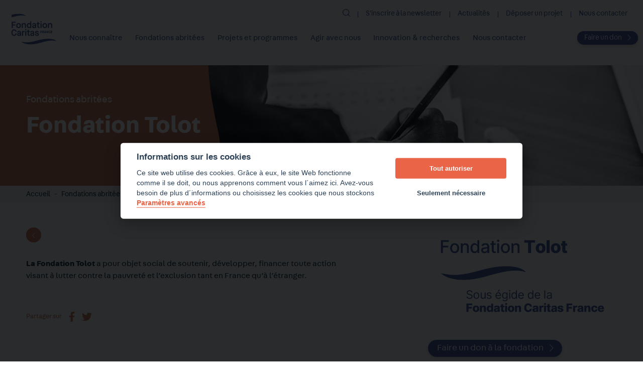

--- FILE ---
content_type: text/html; charset=UTF-8
request_url: https://www.fondationcaritasfrance.org/fondations/fondation-tolot/
body_size: 11216
content:

<!doctype html>
<html lang="fr">
<head>
	<meta charset="UTF-8">
    <meta name='robots' content='index, follow, max-image-preview:large, max-snippet:-1, max-video-preview:-1' />

	<!-- This site is optimized with the Yoast SEO plugin v22.6 - https://yoast.com/wordpress/plugins/seo/ -->
	<link rel="canonical" href="https://www.fondationcaritasfrance.org/fondations/fondation-tolot/" />
	<meta property="og:locale" content="fr_FR" />
	<meta property="og:type" content="article" />
	<meta property="og:title" content="Fondation Tolot - Fondation Caritas" />
	<meta property="og:description" content="La Fondation Tolot a pour objet social de soutenir, développer, financer toute action visant à lutter contre la pauvreté et l&rsquo;exclusion tant en France qu&rsquo;à l&rsquo;étranger." />
	<meta property="og:url" content="https://www.fondationcaritasfrance.org/fondations/fondation-tolot/" />
	<meta property="og:site_name" content="Fondation Caritas" />
	<meta property="article:modified_time" content="2022-01-12T14:45:20+00:00" />
	<meta property="og:image" content="https://www.fondationcaritasfrance.org/wp-content/uploads/2017/05/FCF_TOLOT_689X355PX.jpg" />
	<meta property="og:image:width" content="689" />
	<meta property="og:image:height" content="355" />
	<meta property="og:image:type" content="image/jpeg" />
	<meta name="twitter:card" content="summary_large_image" />
	<script type="application/ld+json" class="yoast-schema-graph">{"@context":"https://schema.org","@graph":[{"@type":"WebPage","@id":"https://www.fondationcaritasfrance.org/fondations/fondation-tolot/","url":"https://www.fondationcaritasfrance.org/fondations/fondation-tolot/","name":"Fondation Tolot - Fondation Caritas","isPartOf":{"@id":"https://www.fondationcaritasfrance.org/#website"},"primaryImageOfPage":{"@id":"https://www.fondationcaritasfrance.org/fondations/fondation-tolot/#primaryimage"},"image":{"@id":"https://www.fondationcaritasfrance.org/fondations/fondation-tolot/#primaryimage"},"thumbnailUrl":"https://www.fondationcaritasfrance.org/wp-content/uploads/2017/05/FCF_TOLOT_689X355PX.jpg","datePublished":"2017-05-15T12:27:09+00:00","dateModified":"2022-01-12T14:45:20+00:00","breadcrumb":{"@id":"https://www.fondationcaritasfrance.org/fondations/fondation-tolot/#breadcrumb"},"inLanguage":"fr-FR","potentialAction":[{"@type":"ReadAction","target":["https://www.fondationcaritasfrance.org/fondations/fondation-tolot/"]}]},{"@type":"ImageObject","inLanguage":"fr-FR","@id":"https://www.fondationcaritasfrance.org/fondations/fondation-tolot/#primaryimage","url":"https://www.fondationcaritasfrance.org/wp-content/uploads/2017/05/FCF_TOLOT_689X355PX.jpg","contentUrl":"https://www.fondationcaritasfrance.org/wp-content/uploads/2017/05/FCF_TOLOT_689X355PX.jpg","width":689,"height":355},{"@type":"BreadcrumbList","@id":"https://www.fondationcaritasfrance.org/fondations/fondation-tolot/#breadcrumb","itemListElement":[{"@type":"ListItem","position":1,"name":"Accueil","item":"https://www.fondationcaritasfrance.org/"},{"@type":"ListItem","position":2,"name":"Fondation Tolot"}]},{"@type":"WebSite","@id":"https://www.fondationcaritasfrance.org/#website","url":"https://www.fondationcaritasfrance.org/","name":"Fondation Caritas","description":"Première Fondation Abritante dédiée à la lutte  contre la pauvreté et l&#039;exclusion en France et dans le Monde","potentialAction":[{"@type":"SearchAction","target":{"@type":"EntryPoint","urlTemplate":"https://www.fondationcaritasfrance.org/?s={search_term_string}"},"query-input":"required name=search_term_string"}],"inLanguage":"fr-FR"}]}</script>
	<!-- / Yoast SEO plugin. -->


<style id='classic-theme-styles-inline-css' type='text/css'>
/*! This file is auto-generated */
.wp-block-button__link{color:#fff;background-color:#32373c;border-radius:9999px;box-shadow:none;text-decoration:none;padding:calc(.667em + 2px) calc(1.333em + 2px);font-size:1.125em}.wp-block-file__button{background:#32373c;color:#fff;text-decoration:none}
</style>
<style id='global-styles-inline-css' type='text/css'>
body{--wp--preset--color--black: #000000;--wp--preset--color--cyan-bluish-gray: #abb8c3;--wp--preset--color--white: #fff;--wp--preset--color--pale-pink: #f78da7;--wp--preset--color--vivid-red: #cf2e2e;--wp--preset--color--luminous-vivid-orange: #ff6900;--wp--preset--color--luminous-vivid-amber: #fcb900;--wp--preset--color--light-green-cyan: #7bdcb5;--wp--preset--color--vivid-green-cyan: #00d084;--wp--preset--color--pale-cyan-blue: #8ed1fc;--wp--preset--color--vivid-cyan-blue: #0693e3;--wp--preset--color--vivid-purple: #9b51e0;--wp--preset--color--primary: #3B549E;--wp--preset--color--primary-light: #676fda;--wp--preset--color--primary-shade: #101661;--wp--preset--color--secondary: #CE724E;--wp--preset--color--secondary-shine: #D03A00;--wp--preset--color--dark: #032B43;--wp--preset--color--gray-medium: #a0a0a0;--wp--preset--color--gray-light: #F0F0F0;--wp--preset--color--gray-dark: #424242;--wp--preset--gradient--vivid-cyan-blue-to-vivid-purple: linear-gradient(135deg,rgba(6,147,227,1) 0%,rgb(155,81,224) 100%);--wp--preset--gradient--light-green-cyan-to-vivid-green-cyan: linear-gradient(135deg,rgb(122,220,180) 0%,rgb(0,208,130) 100%);--wp--preset--gradient--luminous-vivid-amber-to-luminous-vivid-orange: linear-gradient(135deg,rgba(252,185,0,1) 0%,rgba(255,105,0,1) 100%);--wp--preset--gradient--luminous-vivid-orange-to-vivid-red: linear-gradient(135deg,rgba(255,105,0,1) 0%,rgb(207,46,46) 100%);--wp--preset--gradient--very-light-gray-to-cyan-bluish-gray: linear-gradient(135deg,rgb(238,238,238) 0%,rgb(169,184,195) 100%);--wp--preset--gradient--cool-to-warm-spectrum: linear-gradient(135deg,rgb(74,234,220) 0%,rgb(151,120,209) 20%,rgb(207,42,186) 40%,rgb(238,44,130) 60%,rgb(251,105,98) 80%,rgb(254,248,76) 100%);--wp--preset--gradient--blush-light-purple: linear-gradient(135deg,rgb(255,206,236) 0%,rgb(152,150,240) 100%);--wp--preset--gradient--blush-bordeaux: linear-gradient(135deg,rgb(254,205,165) 0%,rgb(254,45,45) 50%,rgb(107,0,62) 100%);--wp--preset--gradient--luminous-dusk: linear-gradient(135deg,rgb(255,203,112) 0%,rgb(199,81,192) 50%,rgb(65,88,208) 100%);--wp--preset--gradient--pale-ocean: linear-gradient(135deg,rgb(255,245,203) 0%,rgb(182,227,212) 50%,rgb(51,167,181) 100%);--wp--preset--gradient--electric-grass: linear-gradient(135deg,rgb(202,248,128) 0%,rgb(113,206,126) 100%);--wp--preset--gradient--midnight: linear-gradient(135deg,rgb(2,3,129) 0%,rgb(40,116,252) 100%);--wp--preset--font-size--small: 13px;--wp--preset--font-size--medium: 20px;--wp--preset--font-size--large: 36px;--wp--preset--font-size--x-large: 42px;--wp--preset--spacing--20: 0.44rem;--wp--preset--spacing--30: 0.67rem;--wp--preset--spacing--40: 1rem;--wp--preset--spacing--50: 1.5rem;--wp--preset--spacing--60: 2.25rem;--wp--preset--spacing--70: 3.38rem;--wp--preset--spacing--80: 5.06rem;--wp--preset--shadow--natural: 6px 6px 9px rgba(0, 0, 0, 0.2);--wp--preset--shadow--deep: 12px 12px 50px rgba(0, 0, 0, 0.4);--wp--preset--shadow--sharp: 6px 6px 0px rgba(0, 0, 0, 0.2);--wp--preset--shadow--outlined: 6px 6px 0px -3px rgba(255, 255, 255, 1), 6px 6px rgba(0, 0, 0, 1);--wp--preset--shadow--crisp: 6px 6px 0px rgba(0, 0, 0, 1);}:where(.is-layout-flex){gap: 0.5em;}:where(.is-layout-grid){gap: 0.5em;}body .is-layout-flex{display: flex;}body .is-layout-flex{flex-wrap: wrap;align-items: center;}body .is-layout-flex > *{margin: 0;}body .is-layout-grid{display: grid;}body .is-layout-grid > *{margin: 0;}:where(.wp-block-columns.is-layout-flex){gap: 2em;}:where(.wp-block-columns.is-layout-grid){gap: 2em;}:where(.wp-block-post-template.is-layout-flex){gap: 1.25em;}:where(.wp-block-post-template.is-layout-grid){gap: 1.25em;}.has-black-color{color: var(--wp--preset--color--black) !important;}.has-cyan-bluish-gray-color{color: var(--wp--preset--color--cyan-bluish-gray) !important;}.has-white-color{color: var(--wp--preset--color--white) !important;}.has-pale-pink-color{color: var(--wp--preset--color--pale-pink) !important;}.has-vivid-red-color{color: var(--wp--preset--color--vivid-red) !important;}.has-luminous-vivid-orange-color{color: var(--wp--preset--color--luminous-vivid-orange) !important;}.has-luminous-vivid-amber-color{color: var(--wp--preset--color--luminous-vivid-amber) !important;}.has-light-green-cyan-color{color: var(--wp--preset--color--light-green-cyan) !important;}.has-vivid-green-cyan-color{color: var(--wp--preset--color--vivid-green-cyan) !important;}.has-pale-cyan-blue-color{color: var(--wp--preset--color--pale-cyan-blue) !important;}.has-vivid-cyan-blue-color{color: var(--wp--preset--color--vivid-cyan-blue) !important;}.has-vivid-purple-color{color: var(--wp--preset--color--vivid-purple) !important;}.has-black-background-color{background-color: var(--wp--preset--color--black) !important;}.has-cyan-bluish-gray-background-color{background-color: var(--wp--preset--color--cyan-bluish-gray) !important;}.has-white-background-color{background-color: var(--wp--preset--color--white) !important;}.has-pale-pink-background-color{background-color: var(--wp--preset--color--pale-pink) !important;}.has-vivid-red-background-color{background-color: var(--wp--preset--color--vivid-red) !important;}.has-luminous-vivid-orange-background-color{background-color: var(--wp--preset--color--luminous-vivid-orange) !important;}.has-luminous-vivid-amber-background-color{background-color: var(--wp--preset--color--luminous-vivid-amber) !important;}.has-light-green-cyan-background-color{background-color: var(--wp--preset--color--light-green-cyan) !important;}.has-vivid-green-cyan-background-color{background-color: var(--wp--preset--color--vivid-green-cyan) !important;}.has-pale-cyan-blue-background-color{background-color: var(--wp--preset--color--pale-cyan-blue) !important;}.has-vivid-cyan-blue-background-color{background-color: var(--wp--preset--color--vivid-cyan-blue) !important;}.has-vivid-purple-background-color{background-color: var(--wp--preset--color--vivid-purple) !important;}.has-black-border-color{border-color: var(--wp--preset--color--black) !important;}.has-cyan-bluish-gray-border-color{border-color: var(--wp--preset--color--cyan-bluish-gray) !important;}.has-white-border-color{border-color: var(--wp--preset--color--white) !important;}.has-pale-pink-border-color{border-color: var(--wp--preset--color--pale-pink) !important;}.has-vivid-red-border-color{border-color: var(--wp--preset--color--vivid-red) !important;}.has-luminous-vivid-orange-border-color{border-color: var(--wp--preset--color--luminous-vivid-orange) !important;}.has-luminous-vivid-amber-border-color{border-color: var(--wp--preset--color--luminous-vivid-amber) !important;}.has-light-green-cyan-border-color{border-color: var(--wp--preset--color--light-green-cyan) !important;}.has-vivid-green-cyan-border-color{border-color: var(--wp--preset--color--vivid-green-cyan) !important;}.has-pale-cyan-blue-border-color{border-color: var(--wp--preset--color--pale-cyan-blue) !important;}.has-vivid-cyan-blue-border-color{border-color: var(--wp--preset--color--vivid-cyan-blue) !important;}.has-vivid-purple-border-color{border-color: var(--wp--preset--color--vivid-purple) !important;}.has-vivid-cyan-blue-to-vivid-purple-gradient-background{background: var(--wp--preset--gradient--vivid-cyan-blue-to-vivid-purple) !important;}.has-light-green-cyan-to-vivid-green-cyan-gradient-background{background: var(--wp--preset--gradient--light-green-cyan-to-vivid-green-cyan) !important;}.has-luminous-vivid-amber-to-luminous-vivid-orange-gradient-background{background: var(--wp--preset--gradient--luminous-vivid-amber-to-luminous-vivid-orange) !important;}.has-luminous-vivid-orange-to-vivid-red-gradient-background{background: var(--wp--preset--gradient--luminous-vivid-orange-to-vivid-red) !important;}.has-very-light-gray-to-cyan-bluish-gray-gradient-background{background: var(--wp--preset--gradient--very-light-gray-to-cyan-bluish-gray) !important;}.has-cool-to-warm-spectrum-gradient-background{background: var(--wp--preset--gradient--cool-to-warm-spectrum) !important;}.has-blush-light-purple-gradient-background{background: var(--wp--preset--gradient--blush-light-purple) !important;}.has-blush-bordeaux-gradient-background{background: var(--wp--preset--gradient--blush-bordeaux) !important;}.has-luminous-dusk-gradient-background{background: var(--wp--preset--gradient--luminous-dusk) !important;}.has-pale-ocean-gradient-background{background: var(--wp--preset--gradient--pale-ocean) !important;}.has-electric-grass-gradient-background{background: var(--wp--preset--gradient--electric-grass) !important;}.has-midnight-gradient-background{background: var(--wp--preset--gradient--midnight) !important;}.has-small-font-size{font-size: var(--wp--preset--font-size--small) !important;}.has-medium-font-size{font-size: var(--wp--preset--font-size--medium) !important;}.has-large-font-size{font-size: var(--wp--preset--font-size--large) !important;}.has-x-large-font-size{font-size: var(--wp--preset--font-size--x-large) !important;}
.wp-block-navigation a:where(:not(.wp-element-button)){color: inherit;}
:where(.wp-block-post-template.is-layout-flex){gap: 1.25em;}:where(.wp-block-post-template.is-layout-grid){gap: 1.25em;}
:where(.wp-block-columns.is-layout-flex){gap: 2em;}:where(.wp-block-columns.is-layout-grid){gap: 2em;}
.wp-block-pullquote{font-size: 1.5em;line-height: 1.6;}
</style>
<meta property="og:url" content="https://www.fondationcaritasfrance.org/fondations/fondation-tolot/"/>
<meta property="og:title" content="Fondation Tolot" />
<meta property="og:description" content="..." />
<meta property="og:type" content="article" />
<meta property="og:image" content="https://www.fondationcaritasfrance.org/wp-content/uploads/2017/05/FCF_TOLOT_689X355PX.jpg" />
<meta name="description" content="La Fondation Tolot a pour objet social de soutenir, développer, financer…..." />
<title>Fondation Tolot | Fondation Caritas</title> 
 
	<meta http-equiv="X-UA-Compatible" content="IE=edge">
	<meta name="viewport" content="width=device-width, initial-scale=1.0">
    <link rel="icon" href="https://www.fondationcaritasfrance.org/wp-content/themes/fondation-caritas/assets/img/favicon.png">
    <link rel="preconnect" href="https://fonts.gstatic.com">
    <link href="https://fonts.googleapis.com/css2?family=Bebas+Neue&family=Barlow:wght@400;700&display=swap" rel="stylesheet">
	<link href="https://www.fondationcaritasfrance.org/wp-content/themes/fondation-caritas/assets/css/main.min.css?v=5" rel="stylesheet">

	<!-- Google Tag Manager -->
	<script>(function(w,d,s,l,i){w[l]=w[l]||[];w[l].push({'gtm.start':
	new Date().getTime(),event:'gtm.js'});var f=d.getElementsByTagName(s)[0],
	j=d.createElement(s),dl=l!='dataLayer'?'&l='+l:'';j.async=true;j.src=
	'https://www.googletagmanager.com/gtm.js?id='+i+dl;f.parentNode.insertBefore(j,f);
	})(window,document,'script','dataLayer','GTM-MG2GF5K');</script>
</head>
<body>
<a href="#main"><span class="sr-only">Aller au contenu principal</span></a>

<header class="header" data-module-header>
	<div class="container-fluid header-wrapper">
		<button class="menu-toggle" aria-label="Ouvrir/fermer le menu" data-header="btn" >
				<span class="menu-toggle-icon"><span></span></span>
				<span class="menu-toggle-text sr-only" >Menu</span>
		</button>
		<div class="logo">
			<a href="https://www.fondationcaritasfrance.org" data-type="page-transition">
				<img src="https://www.fondationcaritasfrance.org/wp-content/themes/fondation-caritas/assets/img/logo.svg" alt="Accueil Fondation Caritas" width="171" height="74" class="img-fluid logo-full">
				<img src="https://www.fondationcaritasfrance.org/wp-content/themes/fondation-caritas/assets/img/logo-short.svg" alt="Accueil Fondation Caritas" width="171" height="74" class="img-fluid logo-short" aria-hidden="true" class="">
			</a>   
		</div>

		<nav class="header-nav">
			
			<div class="header-nav-outer">
				<div class="header-nav-inner">
					<ul class="nav-main">

											
						<li class="nav-main-item">
							<a href="https://www.fondationcaritasfrance.org/qui-sommes-nous/" class="nav-main-link" data-header="btnsubmenu">Nous connaître</a>
							
													<ul class="nav-sub">
															<li><a href="https://www.fondationcaritasfrance.org/qui-sommes-nous/" class="nav-sub-item ">Qui sommes-nous ?									</a></li> 
															<li><a href="https://www.fondationcaritasfrance.org/qui-sommes-nous/notre-equipe/" class="nav-sub-item ">Notre équipe									</a></li> 
															<li><a href="https://www.fondationcaritasfrance.org/qui-sommes-nous/gouvernance/" class="nav-sub-item ">Gouvernance									</a></li> 
															<li><a href="https://www.fondationcaritasfrance.org/qui-sommes-nous/comptes/" class="nav-sub-item ">Comptes &#038; rapports annuels									</a></li> 
														</ul>
							
						</li>
												
						<li class="nav-main-item">
							<a href="https://www.fondationcaritasfrance.org/fondations-abritees/" class="nav-main-link" data-header="btnsubmenu">Fondations abritées</a>
							
													<ul class="nav-sub">
															<li><a href="https://www.fondationcaritasfrance.org/fondations-abritees/" class="nav-sub-item ">Notre accompagnement									</a></li> 
															<li><a href="https://www.fondationcaritasfrance.org/fondations-abritees/creez-votre-fondation-abritee/" class="nav-sub-item ">Créez votre fondation									</a></li> 
															<li><a href="https://www.fondationcaritasfrance.org/fondations-abritees/annuaire-des-fondations/" class="nav-sub-item ">Annuaire des fondations									</a></li> 
															<li><a href="https://www.fondationcaritasfrance.org/fondations-abritees/temoignages/" class="nav-sub-item ">Témoignages									</a></li> 
														</ul>
							
						</li>
												
						<li class="nav-main-item">
							<a href="https://www.fondationcaritasfrance.org/projets-et-financement/" class="nav-main-link" data-header="btnsubmenu">Projets et programmes</a>
							
													<ul class="nav-sub">
															<li><a href="https://www.fondationcaritasfrance.org/projets-et-financement/" class="nav-sub-item ">Notre accompagnement									</a></li> 
															<li><a href="https://www.fondationcaritasfrance.org/projets-et-financement/projets-et-financement-2/" class="nav-sub-item ">Programmes									</a></li> 
															<li><a href="https://www.fondationcaritasfrance.org/projets-et-financement/fonds-impact/" class="nav-sub-item ">Investir pour l’impact social									</a></li> 
															<li><a href="https://projets.fondationcaritasfrance.org/fr/" class="nav-sub-item ">Soumettez votre projet									</a></li> 
															<li><a href="https://www.fondationcaritasfrance.org/projets-et-financement/soumettez-votre-projet/" class="nav-sub-item btn btn-bd-w">Appels à projets									</a></li> 
														</ul>
							
						</li>
												
						<li class="nav-main-item">
							<a href="https://www.fondationcaritasfrance.org/agir-avec-nous/" class="nav-main-link" data-header="btnsubmenu">Agir avec nous</a>
							
													<ul class="nav-sub">
															<li><a href="https://www.fondationcaritasfrance.org/agir-avec-nous/faire-un-don-ifi-2/" class="nav-sub-item ">Don IFI									</a></li> 
															<li><a href="https://www.fondationcaritasfrance.org/agir-avec-nous/donation-sur-succession-2/" class="nav-sub-item ">Succession / legs									</a></li> 
															<li><a href="https://www.fondationcaritasfrance.org/agir-avec-nous/donation-temporaire-dusufruit/" class="nav-sub-item ">Donation Temporaire d’Usufruit									</a></li> 
															<li><a href="https://www.fondationcaritasfrance.org/agir-avec-nous/don-de-titres/" class="nav-sub-item ">Don de titres									</a></li> 
														</ul>
							
						</li>
												
						<li class="nav-main-item">
							<a href="https://www.fondationcaritasfrance.org/recherche-et-innovation/" class="nav-main-link" data-header="btnsubmenu">Innovation &#038; recherches</a>
							
													<ul class="nav-sub">
															<li><a href="https://www.fondationcaritasfrance.org/recherche-et-innovation/prix-de-recherche-caritas/" class="nav-sub-item ">Prix de Recherche Caritas									</a></li> 
															<li><a href="https://www.fondationcaritasfrance.org/recherche-et-innovation/chaire-philanthropie-de-lessec/" class="nav-sub-item ">Chaire Philanthropie de l’ESSEC									</a></li> 
														</ul>
							
						</li>
												
						<li class="nav-main-item">
							<a href="https://www.fondationcaritasfrance.org/nous-contacter/" class="nav-main-link" data-header="btnsubmenu">Nous contacter</a>
							
							
						</li>
											</ul>
					<div class="header-actions">
						<ul class="nav-list">
							<li><button id="btnSearch"><span class="sr-only">Rechercher</span><svg width="7" height="7" class="icon icon-transition"  aria-hidden="true"><use xlink:href="#search"></use></svg></button></li>
														<li><a href="https://www.fondationcaritasfrance.org/inscription-newsletter/" >S'inscrire à la newsletter</a></li>
														<li><a href="https://www.fondationcaritasfrance.org/actualites/" >Actualités</a></li>
														<li><a href="https://www.fondationcaritasfrance.org/projets-et-financement/soumettez-votre-projet/" >Déposer un projet</a></li>
														<li><a href="https://www.fondationcaritasfrance.org/nous-contacter/" >Nous contacter</a></li>
													</ul>
					</div>
					
					<a href="https://don.fondationcaritasfrance.org/fondation-tolot" class="btn btn-primary btn-icon ml-auto" target="_blank" rel="no-opener">Faire un don</a>
				</div>
			</div>
		</nav>
		<div class="header-sm-don">
			<a href="https://don.fondationcaritasfrance.org/fondation-tolot" class="btn btn-primary btn-icon ml-auto" target="_blank" rel="no-opener">Faire un don</a>
				</div>
		</div>
	</div>
</header>


<main class="main" id="main"> 
   
         

<article class="fondation">

         
<div class="hero">
    <div class="container">
        <div class="hero-wrapper d-flex align-items-center">  
            <div class="hero-cnt">
                                <div class="h4">Fondations abritées                </div>
                                <h1>Fondation Tolot</h1>
            </div>
        </div>  
        
        <div class="fig_cover">
                            <img width="1024" height="768" src="https://www.fondationcaritasfrance.org/wp-content/themes/fondation-caritas/assets/img/pho_fondation.jpg" alt="Fondation Tolot">
                        <div class="deco">
                <img src="https://www.fondationcaritasfrance.org/wp-content/themes/fondation-caritas/assets/img/hero-bd.svg" alt="">
            </div>
        </div>
    </div>
</div> 

    <div class="breadcrumb-row">
    <nav aria-label="breadcrumb" class="container">
        <ul class="breadcrumb">
            <li class="breadcrumb-item"><a href="/">Accueil</a></li>
                                                                  
                                        <li class="breadcrumb-item ">
                        <a href="/fondations-abritees/">Fondations abritées</a>
                    </li>       
                                                      
                                        <li class="breadcrumb-item ">
                        <a href="/fondations-abritees/annuaire-des-fondations/">Annuaires des fondations</a>
                    </li>       
                                                      
                                        <li class="breadcrumb-item active">
                        <a href="./">Fondation Tolot</a>
                    </li>       
                                    </ul>
    </nav>
</div> 

    <section class="container my-5">
        <div class="row">
            <div class="col-sm-8 ">
                <div class="fiche-cnt">

                <a class="btn-back" href="javascript:history.back()"><svg width="7" height="7" class="icon icon-transition" aria-hidden="true"><use xlink:href="#left"></use></svg></a>
            
                    <p><strong>La Fondation Tolot </strong>a pour<strong> </strong>objet social de soutenir, développer, financer toute action visant à lutter contre la pauvreté et l&rsquo;exclusion tant en France qu&rsquo;à l&rsquo;étranger.</p>
                    <div class="share-bar">
                        
<ul class="list-inline share-links" data-module-sharelinks>
    <li class="list-inline-item">Partager sur</li>
    <li class="list-inline-item"><a href="http://www.facebook.com/sharer.php?u=https://www.fondationcaritasfrance.org/fondations/fondation-tolot/" title="Partager sur Facebook - new window" target="_blank" rel="nofollow" data-sharelinks="facebook"><svg><use xlink:href="#facebook"></use></svg></a></li>
    <li class="list-inline-item"><a href="https://twitter.com/intent/tweet?url=https://www.fondationcaritasfrance.org/fondations/fondation-tolot/"  title="Partager sur Twitter - new window" target="_blank" rel="nofollow"  data-sharelinks="twitter"><svg><use xlink:href="#twitter"></use></svg></a></li>
     <li class="list-inline-item"><a href="#" title="Partager par mail - new window"  data-sharelinks="mail"><svg><use xlink:href="#mail"></use></svg></a></li>
    </ul>

                    </div>
                </div>
            
            </div>
            <div class="col-sm-4">
                    <div class="fondation-logo">
                        <img width="689" height="355" src="https://www.fondationcaritasfrance.org/wp-content/uploads/2017/05/FCF_TOLOT_689X355PX.jpg" class=" wp-post-image" alt="Fondation Tolot" decoding="async" loading="lazy" />                    </div>
                    <a href="https://don.fondationcaritasfrance.org/fondation-tolot" target="_blank" class="btn btn-primary">Faire un don à la fondation</a>
                    
                    
                    <ul class="list-ico">
                        <li><svg width="7" height="7" class="icon icon-transition"  aria-hidden="true"><use xlink:href="#location"></use></svg> <a href="https://www.fondationcaritasfrance.org/zone/france/" rel="tag">France</a>, <a href="https://www.fondationcaritasfrance.org/zone/monde/" rel="tag">Monde</a></li>
                        <li><svg width="7" height="7" class="icon icon-transition"  aria-hidden="true"><use xlink:href="#filter"></use></svg> <a href="https://www.fondationcaritasfrance.org/domaine/exclusion/" rel="tag">Exclusion</a>, <a href="https://www.fondationcaritasfrance.org/domaine/pauvrete/" rel="tag">Pauvreté</a></li>
                        <li><svg width="7" height="7" class="icon icon-transition"  aria-hidden="true"><use xlink:href="#plus"></use></svg> Créée en 2017</li>
                        <li><svg width="7" height="7" class="icon icon-transition"  aria-hidden="true"><use xlink:href="#home"></use></svg>  Fondation personnelle et familiale</li>
                    </ul>
                    
                    <ul class="list-link">
                                                    
                    </ul>
                    
            </div>
        </div>
    </section>   
            
 </article>

 <div class="cms-section-buttons m-bloc ">
    <div class="container">
        <div class="row align-items-center">
                        <div class="col text-center">
                <div class="h3">Créez votre fondation abritée</div>
                                <a href="/fondations-abritees/creez-votre-fondation-abritee/" class="btn btn-icon btn-secondary">Découvrir</a>
            </div>
                        <div class="col text-center">
                <div class="h3">Soutenir une fondation</div>
                                <a href="/fondations-abritees/annuaire-des-fondations/" class="btn btn-icon btn-secondary">Découvrir</a>
            </div>
                    </div>
    </div>
 </div>




<aside class="bg-gray  py-5 cards-list-fondations">
    <div class="container cards-list">
        <h2 >À découvrir aussi</h2>
        <div class="row mt-5">
                            <div class="col-sm-4">
                
<div class="card-article">
        <div class="card-content">
                <div class="card-type"><svg width="7" height="7" class="icon icon-transition"  aria-hidden="true"><use xlink:href="#location"></use></svg> <a href="https://www.fondationcaritasfrance.org/zone/france/" rel="tag">France</a></div>
                        <div class="card-type"><svg width="7" height="7" class="icon icon-transition"  aria-hidden="true"><use xlink:href="#filter"></use></svg> <a href="https://www.fondationcaritasfrance.org/domaine/exclusion/" rel="tag">Exclusion</a>, <a href="https://www.fondationcaritasfrance.org/domaine/femmes/" rel="tag">Femmes</a>, <a href="https://www.fondationcaritasfrance.org/domaine/jeunes/" rel="tag">Jeunes</a>, <a href="https://www.fondationcaritasfrance.org/domaine/pauvrete/" rel="tag">Pauvreté</a></div>
                <h3><a href="https://www.fondationcaritasfrance.org/fondations/fondation-dapat/" class="link-stretched">Fondation DAPAT</a></h3>
        <div class="card-excerpt">
            L'objet de la Fondation DAPAT est de « Lutter contre…        </div>
        <div class="btn-more"><svg width="7" height="7" class="icon icon-transition" aria-hidden="true"><use xlink:href="#right"></use></svg></div>

    </div>


</div> 
                </div>
                            <div class="col-sm-4">
                
<div class="card-article">
        <figure class="card-figure fig_cover card-fondations">
        <img src="https://www.fondationcaritasfrance.org/wp-content/uploads/2026/01/FCF_Sienne-Humanis-800x412.jpg" alt="Fondation Sienne Humanis" class="ratio-item">
    </figure>
        <div class="card-content">
                <div class="card-type"><svg width="7" height="7" class="icon icon-transition"  aria-hidden="true"><use xlink:href="#location"></use></svg> <a href="https://www.fondationcaritasfrance.org/zone/france/" rel="tag">France</a>, <a href="https://www.fondationcaritasfrance.org/zone/monde/" rel="tag">Monde</a></div>
                        <div class="card-type"><svg width="7" height="7" class="icon icon-transition"  aria-hidden="true"><use xlink:href="#filter"></use></svg> <a href="https://www.fondationcaritasfrance.org/domaine/culture/" rel="tag">Culture</a>, <a href="https://www.fondationcaritasfrance.org/domaine/insertion/" rel="tag">Insertion</a>, <a href="https://www.fondationcaritasfrance.org/domaine/logement/" rel="tag">Logement</a>, <a href="https://www.fondationcaritasfrance.org/domaine/pauvrete/" rel="tag">Pauvreté</a></div>
                <h3><a href="https://www.fondationcaritasfrance.org/fondations/fondation-sienne-humanis/" class="link-stretched">Fondation Sienne Humanis</a></h3>
        <div class="card-excerpt">
            La Fondation Sienne Humanis a pour objet de venir en…        </div>
        <div class="btn-more"><svg width="7" height="7" class="icon icon-transition" aria-hidden="true"><use xlink:href="#right"></use></svg></div>

    </div>


</div> 
                </div>
                            <div class="col-sm-4">
                
<div class="card-article">
        <figure class="card-figure fig_cover card-fondations">
        <img src="https://www.fondationcaritasfrance.org/wp-content/uploads/2025/03/FCF_MONDE-PLUS-JUSTE_RVB_687X844PX_VECTO-1-651x800.jpg" alt="Fondation Pour un monde plus juste" class="ratio-item">
    </figure>
        <div class="card-content">
                <div class="card-type"><svg width="7" height="7" class="icon icon-transition"  aria-hidden="true"><use xlink:href="#location"></use></svg> <a href="https://www.fondationcaritasfrance.org/zone/france/" rel="tag">France</a>, <a href="https://www.fondationcaritasfrance.org/zone/monde/" rel="tag">Monde</a></div>
                        <div class="card-type"><svg width="7" height="7" class="icon icon-transition"  aria-hidden="true"><use xlink:href="#filter"></use></svg> <a href="https://www.fondationcaritasfrance.org/domaine/agriculture/" rel="tag">Agriculture</a>, <a href="https://www.fondationcaritasfrance.org/domaine/logement/" rel="tag">Logement</a></div>
                <h3><a href="https://www.fondationcaritasfrance.org/fondations/fondation-pour-un-monde-plus-juste/" class="link-stretched">Fondation Pour un monde plus juste</a></h3>
        <div class="card-excerpt">
            La Fondation Pour un monde plus juste soutient en France…        </div>
        <div class="btn-more"><svg width="7" height="7" class="icon icon-transition" aria-hidden="true"><use xlink:href="#right"></use></svg></div>

    </div>


</div> 
                </div>
                
        </div>
    </div>

</aside>
</main>
<footer class="footer">
	<div class="container-md">
		<div class="surfooter">
			<h2 class="h3 c-primary">Soutenir nos actions pour agir contre la pauvreté et l’exclusion</h2>
			<a href="https://don.fondationcaritasfrance.org/formulaire-don" class="btn btn-primary btn-icon ml-auto" target="_blank">Faire un don </a>
		</div>
		<div class="subfooter" data-module-newsletter>
			<div class="row ">
				<div class="col-sm-10">
				<div class="suptitle">S'inscrire à la newsletter</div>
					<form action="" class="footer-form" data-newsletter="form" >
						<label for="email" class="sr-only">Votre email</label>
						<input type="email"  class="form-control" id="email" placeholder="Votre email" data-newsletter="field">
					
						<button data-newsletter="register">
							<span class="sr-only">Valider l'inscription</span>
							<div class="form-rdbtn">
								<svg width="7" height="7" class="icon icon-transition" aria-hidden="true"><use xlink:href="#right"></use></svg>
							</div>
						</button>

					
					</form>
					<div class="mt-4" data-newsletter="msg"></div>
				</div>
				<div class="col-sm-2 footer-socials">
					<div class="suptitle">Nous suivre</div>
					<ul class="list-inline ">
						<li class="list-inline-item">
							<a href="https://www.facebook.com/FondationCaritasFrance/" target="_blank" rel="noopener">
							<span class="sr-only">Page Facebook</span>
							<svg aria-hidden="true" width="7" height="7" class="icon icon-transition"><use xlink:href="#facebookrd"></use></svg></a></li>
						<li class="list-inline-item">
							<a href="https://www.linkedin.com/company/fondation-caritas-france/" target="_blank" rel="noopener">
							<span class="sr-only">Page Linkedin</span>
							<svg aria-hidden="true" width="7" height="7" class="icon icon-transition"><use xlink:href="#linkedin"></use></svg></a></li>
						
					</ul>
				</div>
			</div>
			<div class="col-sm-12 footer-legals">
				<p>Reconnue d'utilité publique, la Fondation Caritas France est la première fondation abritante dédiée à la lutte contre la pauvreté et l’exclusion. Créée par le Secours Catholique en 2009, elle rassemble et soutient ceux qui s’engagent dans une lutte contre la pauvreté plus efficace et durable : fondateurs abrités sous son égide, porteurs de projets répondant aux besoins des plus fragiles, à fort impact social, de recherche ou innovants. Elle les accompagne afin qu'ils puissent mettre leurs valeurs en action. Elle a été enregistrée en préfecture de Paris le 16 juin 2009 (JO du 18 juin 2009). Son siège social est : 106 rue du Bac - 75341 Paris Cedex 07 • Numéro SIRET : 51470029300012 • APE : 9499Z</p>


			</div>
			<div class="footer-links">
				<nav>
					<ul>
						
													<li><a href="https://www.fondationcaritasfrance.org/mentions-legales/"  class="footer-nav-link">Mentions légales</a></li> 
													<li><a href="https://www.fondationcaritasfrance.org/nous-contacter/"  class="footer-nav-link">Nous contacter</a></li> 
											</ul>
				</nav>

			</div>
		</div>		
		
	</div>
</footer>


<div class="searchmodal bg-primary" aria-modal="true" role="dialog" data-module-search >
	<div  class="search-inner">
		<button class="search-close" id="searchclose" data-search="btnclose" aria-label="Fermer la fenêtre recherche" data-dismiss="modal"><svg><use xlink:href="#close"></use></svg></button>
		<div class="search-content container-md" data-search="cnt" >
			<form class="form-inline search-form" action="https://www.fondationcaritasfrance.org/recherche/">  
				<label for="search_keyword" class="sr-only">Effectuer une recherche</label>
				<input type="text" name="keyword" id="search_keyword" required  class="form-control" placeholder="Rechercher">
				<button class="search-btn">
					<span class="sr-only">Lancer</span>
					<svg width="7" height="7" class="icon icon-transition" aria-hidden="true"><use xlink:href="#right"></use></svg>
				</button>	
			</form>
		</div>
	</div>
</div>



<svg xmlns="http://www.w3.org/2000/svg" xmlns:xlink="http://www.w3.org/1999/xlink" class="visually-hidden">
	<symbol id="arrow" viewBox="0 0 341.333 341.333" >
		<polygon fill="currentColor" points="170.667,0 140.48,30.187 259.627,149.333 0,149.333 0,192 259.627,192 140.48,311.147 170.667,341.333 
		341.333,170.667"/>
	</symbol>
	<symbol id="close" viewBox="0 0 320 512">
		<path fill="currentColor" d="M193.94 256L296.5 153.44l21.15-21.15c3.12-3.12 3.12-8.19 0-11.31l-22.63-22.63c-3.12-3.12-8.19-3.12-11.31 0L160 222.06 36.29 98.34c-3.12-3.12-8.19-3.12-11.31 0L2.34 120.97c-3.12 3.12-3.12 8.19 0 11.31L126.06 256 2.34 379.71c-3.12 3.12-3.12 8.19 0 11.31l22.63 22.63c3.12 3.12 8.19 3.12 11.31 0L160 289.94 262.56 392.5l21.15 21.15c3.12 3.12 8.19 3.12 11.31 0l22.63-22.63c3.12-3.12 3.12-8.19 0-11.31L193.94 256z"></path>
	</symbol>
	<symbol id="location" viewBox="0 0 510.993 510.993" ><path fill="currentColor" d="m255.496 0c-96.853 0-175.649 78.796-175.649 175.649v.667c0 34.718 9.311 68.883 26.926 98.799l134.534 228.489c2.687 4.563 7.579 7.371 12.874 7.389h.052c5.274 0 10.164-2.771 12.873-7.3l136.427-228.089c18.064-30.2 27.612-64.764 27.612-99.955 0-96.853-78.796-175.649-175.649-175.649zm-1.262 254.39c-41.701 0-75.506-33.805-75.506-75.506s33.805-75.506 75.506-75.506 75.506 33.805 75.506 75.506c0 41.7-33.805 75.506-75.506 75.506z"/>
	</symbol>

	<symbol id="filter" viewBox="0 0 477.867 477.867" ><path fill="currentColor" d="M460.8,221.867H185.31c-9.255-36.364-46.237-58.34-82.602-49.085c-24.116,6.138-42.947,24.969-49.085,49.085H17.067
			C7.641,221.867,0,229.508,0,238.934S7.641,256,17.067,256h36.557c9.255,36.364,46.237,58.34,82.602,49.085
			c24.116-6.138,42.947-24.969,49.085-49.085H460.8c9.426,0,17.067-7.641,17.067-17.067S470.226,221.867,460.8,221.867z"/><path fill="currentColor" d="M460.8,51.2h-53.623c-9.255-36.364-46.237-58.34-82.602-49.085C300.459,8.253,281.628,27.084,275.49,51.2H17.067
			C7.641,51.2,0,58.841,0,68.267s7.641,17.067,17.067,17.067H275.49c9.255,36.364,46.237,58.34,82.602,49.085
			c24.116-6.138,42.947-24.969,49.085-49.085H460.8c9.426,0,17.067-7.641,17.067-17.067S470.226,51.2,460.8,51.2z"/><path fill="currentColor" d="M460.8,392.534h-87.757c-9.255-36.364-46.237-58.34-82.602-49.085c-24.116,6.138-42.947,24.969-49.085,49.085H17.067
			C7.641,392.534,0,400.175,0,409.6s7.641,17.067,17.067,17.067h224.29c9.255,36.364,46.237,58.34,82.602,49.085
			c24.116-6.138,42.947-24.969,49.085-49.085H460.8c9.426,0,17.067-7.641,17.067-17.067S470.226,392.534,460.8,392.534z"/>
	</symbol>
	
	<symbol id="facebook" viewBox="0 0 320 512">
		<path fill="currentColor" d="M279.14 288l14.22-92.66h-88.91v-60.13c0-25.35 12.42-50.06 52.24-50.06h40.42V6.26S260.43 0 225.36 0c-73.22 0-121.08 44.38-121.08 124.72v70.62H22.89V288h81.39v224h100.17V288z"></path>
	</symbol>

	<symbol  id="facebookrd"  viewBox="0 0 167.657 167.657" >
		<path fill="currentColor" d="M83.829,0.349C37.532,0.349,0,37.881,0,84.178c0,41.523,30.222,75.911,69.848,82.57v-65.081H49.626
		v-23.42h20.222V60.978c0-20.037,12.238-30.956,30.115-30.956c8.562,0,15.92,0.638,18.056,0.919v20.944l-12.399,0.006
		c-9.72,0-11.594,4.618-11.594,11.397v14.947h23.193l-3.025,23.42H94.026v65.653c41.476-5.048,73.631-40.312,73.631-83.154
		C167.657,37.881,130.125,0.349,83.829,0.349z"/>
	</symbol>

	<symbol id="twitter" viewBox="0 0 512 512">
		<path fill="currentColor" d="M459.37 151.716c.325 4.548.325 9.097.325 13.645 0 138.72-105.583 298.558-298.558 298.558-59.452 0-114.68-17.219-161.137-47.106 8.447.974 16.568 1.299 25.34 1.299 49.055 0 94.213-16.568 130.274-44.832-46.132-.975-84.792-31.188-98.112-72.772 6.498.974 12.995 1.624 19.818 1.624 9.421 0 18.843-1.3 27.614-3.573-48.081-9.747-84.143-51.98-84.143-102.985v-1.299c13.969 7.797 30.214 12.67 47.431 13.319-28.264-18.843-46.781-51.005-46.781-87.391 0-19.492 5.197-37.36 14.294-52.954 51.655 63.675 129.3 105.258 216.365 109.807-1.624-7.797-2.599-15.918-2.599-24.04 0-57.828 46.782-104.934 104.934-104.934 30.213 0 57.502 12.67 76.67 33.137 23.715-4.548 46.456-13.32 66.599-25.34-7.798 24.366-24.366 44.833-46.132 57.827 21.117-2.273 41.584-8.122 60.426-16.243-14.292 20.791-32.161 39.308-52.628 54.253z"></path>
	</symbol>
	<symbol id="linkedin" viewBox="0 0 448 512">
            <path fill="currentColor" d="M100.3 480H7.4V180.9h92.9V480zM53.8 140.1C24.1 140.1 0 115.5 0 85.8 0 56.1 24.1 32 53.8 32c29.7 0 53.8 24.1 53.8 53.8 0 29.7-24.1 54.3-53.8 54.3zM448 480h-92.7V334.4c0-34.7-.7-79.2-48.3-79.2-48.3 0-55.7 37.7-55.7 76.7V480h-92.8V180.9h89.1v40.8h1.3c12.4-23.5 42.7-48.3 87.9-48.3 94 0 111.3 61.9 111.3 142.3V480z"></path>
        </symbol>
	
	<symbol id="search" viewBox="0 0 512 512"> 
		 <path fill="currentColor"  d="M225.474,0C101.151,0,0,101.151,0,225.474c0,124.33,101.151,225.474,225.474,225.474 c124.33,0,225.474-101.144,225.474-225.474C450.948,101.151,349.804,0,225.474,0z M225.474,409.323 c-101.373,0-183.848-82.475-183.848-183.848S124.101,41.626,225.474,41.626s183.848,82.475,183.848,183.848 S326.847,409.323,225.474,409.323z"/> 
		 <path  fill="currentColor"  d="M505.902,476.472L386.574,357.144c-8.131-8.131-21.299-8.131-29.43,0c-8.131,8.124-8.131,21.306,0,29.43l119.328,119.328 c4.065,4.065,9.387,6.098,14.715,6.098c5.321,0,10.649-2.033,14.715-6.098C514.033,497.778,514.033,484.596,505.902,476.472z"/> 
	</symbol>

	<symbol id="down" viewBox="0 0 451.847 451.847" style="enable-background:new 0 0 451.847 451.847;" xml:space="preserve"> <g> <path d="M225.923,354.706c-8.098,0-16.195-3.092-22.369-9.263L9.27,151.157c-12.359-12.359-12.359-32.397,0-44.751 c12.354-12.354,32.388-12.354,44.748,0l171.905,171.915l171.906-171.909c12.359-12.354,32.391-12.354,44.744,0 c12.365,12.354,12.365,32.392,0,44.751L248.292,345.449C242.115,351.621,234.018,354.706,225.923,354.706z"/> </g> <g> </g> <g> </g> <g> </g> <g> </g> <g> </g> <g> </g> <g> </g> <g> </g> <g> </g> <g> </g> <g> </g> <g> </g> <g> </g> <g> </g> <g> </g> </symbol>

	<symbol id="right" viewBox="0 0 238.335 441.303" > <path fill="currentColor" d="M233.306,208.542L29.19,4.99C22.503-1.675,11.675-1.664,4.999,5.025c-6.671,6.688-6.654,17.521,0.034,24.191L197,220.653 L5.027,412.088c-6.688,6.671-6.705,17.498-0.034,24.186c3.347,3.353,7.731,5.029,12.116,5.029c4.373,0,8.741-1.665,12.081-4.995 l204.117-203.546c3.221-3.205,5.028-7.566,5.028-12.11S236.522,211.752,233.306,208.542z"/> </symbol>

	<symbol  viewBox="0 0 238.335 441.303" id="left"><path fill="currentColor" d="M0,220.653c0,4.544,1.807,8.905,5.028,12.11l204.117,203.546c3.341,3.33,7.708,4.995,12.081,4.995 c4.385,0,8.769-1.676,12.116-5.029c6.67-6.689,6.653-17.515-0.034-24.186L41.335,220.653L233.301,29.216 c6.688-6.67,6.706-17.504,0.034-24.191c-6.676-6.688-17.504-6.7-24.191-0.034L5.028,208.542C1.813,211.752,0,216.109,0,220.653z"/> </symbol>

	<symbol  viewBox="0 0 330 330" id="arrowright"><path fill="currentColor" d="M325.606,154.392l-130-129.999c-5.857-5.858-15.355-5.858-21.213,0c-5.858,5.858-5.858,15.355,0,21.213l104.395,104.396	l-263.79,0.014C6.715,150.016,0,156.732,0,165.016c0,8.284,6.717,15,15.001,14.999l263.784-0.014L174.394,284.393 c-5.858,5.858-5.858,15.355,0,21.213C177.322,308.535,181.161,310,185,310s7.678-1.465,10.606-4.394l130-130.001	c2.813-2.813,4.394-6.628,4.394-10.606S328.42,157.205,325.606,154.392z"/> </symbol>

	<symbol  viewBox="0 0 512 512" id="plus"><path fill="currentColor" d="M256,0C114.833,0,0,114.833,0,256s114.833,256,256,256s256-114.853,256-256S397.167,0,256,0z M256,472.341 c-119.275,0-216.341-97.046-216.341-216.341S136.725,39.659,256,39.659S472.341,136.705,472.341,256S375.295,472.341,256,472.341z"/><path fill="currentColor" d="M355.148,234.386H275.83v-79.318c0-10.946-8.864-19.83-19.83-19.83s-19.83,8.884-19.83,19.83v79.318h-79.318 c-10.966,0-19.83,8.884-19.83,19.83s8.864,19.83,19.83,19.83h79.318v79.318c0,10.946,8.864,19.83,19.83,19.83 s19.83-8.884,19.83-19.83v-79.318h79.318c10.966,0,19.83-8.884,19.83-19.83S366.114,234.386,355.148,234.386z"/>
	</symbol>

	<symbol viewBox="0 1 511 511.999" id="home"><path fill="currentColor" d="m498.699219 222.695312c-.015625-.011718-.027344-.027343-.039063-.039062l-208.855468-208.847656c-8.902344-8.90625-20.738282-13.808594-33.328126-13.808594-12.589843 0-24.425781 4.902344-33.332031 13.808594l-208.746093 208.742187c-.070313.070313-.144532.144531-.210938.214844-18.28125 18.386719-18.25 48.21875.089844 66.558594 8.378906 8.382812 19.441406 13.234375 31.273437 13.746093.484375.046876.96875.070313 1.457031.070313h8.320313v153.695313c0 30.417968 24.75 55.164062 55.167969 55.164062h81.710937c8.285157 0 15-6.71875 15-15v-120.5c0-13.878906 11.292969-25.167969 25.171875-25.167969h48.195313c13.878906 0 25.167969 11.289063 25.167969 25.167969v120.5c0 8.28125 6.714843 15 15 15h81.710937c30.421875 0 55.167969-24.746094 55.167969-55.164062v-153.695313h7.71875c12.585937 0 24.421875-4.902344 33.332031-13.8125 18.359375-18.367187 18.367187-48.253906.027344-66.632813zm-21.242188 45.421876c-3.238281 3.238281-7.542969 5.023437-12.117187 5.023437h-22.71875c-8.285156 0-15 6.714844-15 15v168.695313c0 13.875-11.289063 25.164062-25.167969 25.164062h-66.710937v-105.5c0-30.417969-24.746094-55.167969-55.167969-55.167969h-48.195313c-30.421875 0-55.171875 24.75-55.171875 55.167969v105.5h-66.710937c-13.875 0-25.167969-11.289062-25.167969-25.164062v-168.695313c0-8.285156-6.714844-15-15-15h-22.328125c-.234375-.015625-.464844-.027344-.703125-.03125-4.46875-.078125-8.660156-1.851563-11.800781-4.996094-6.679688-6.679687-6.679688-17.550781 0-24.234375.003906 0 .003906-.003906.007812-.007812l.011719-.011719 208.847656-208.839844c3.234375-3.238281 7.535157-5.019531 12.113281-5.019531 4.574219 0 8.875 1.78125 12.113282 5.019531l208.800781 208.796875c.03125.03125.066406.0625.097656.09375 6.644531 6.691406 6.632813 17.539063-.03125 24.207032zm0 0"/></symbol>

	
</svg>
 
<script src="https://www.fondationcaritasfrance.org/wp-content/themes/fondation-caritas/assets/js/app.js?v=5"></script>
   
</body>
</html> 


 

--- FILE ---
content_type: text/css
request_url: https://www.fondationcaritasfrance.org/wp-content/themes/fondation-caritas/assets/css/main.min.css?v=5
body_size: 28299
content:
@charset "UTF-8";.modal__overlay{position:fixed;top:0;left:0;right:0;bottom:0;background:rgba(0,0,0,.6);display:flex;justify-content:center;align-items:center;z-index:9999}.modal__container{background-color:#fff;padding:1rem;max-width:990px;max-height:100vh;border-radius:4px;overflow-y:auto;box-sizing:border-box}.modal__header{display:flex;justify-content:flex-end;align-items:center;margin:-.5rem 0 .2rem}.modal__title{margin-top:0;margin-bottom:0;font-weight:600;font-size:1.25rem;line-height:1.25;color:#00449e;box-sizing:border-box}.modal__close{background:0 0;border:0}.modal__header .modal__close:before{content:"\2715"}.modal__content{line-height:1.5;color:rgba(0,0,0,.8);padding:0}.modal__btn{font-size:.875rem;padding-left:1rem;padding-right:1rem;padding-top:.5rem;padding-bottom:.5rem;background-color:#e6e6e6;color:rgba(0,0,0,.8);border-radius:.25rem;border-style:none;border-width:0;cursor:pointer;-webkit-appearance:button;text-transform:none;overflow:visible;line-height:1.15;margin:0;will-change:transform;-moz-osx-font-smoothing:grayscale;-webkit-backface-visibility:hidden;backface-visibility:hidden;-webkit-transform:translateZ(0);transform:translateZ(0);transition:-webkit-transform .25s ease-out;transition:transform .25s ease-out;transition:transform .25s ease-out,-webkit-transform .25s ease-out}.modal__btn:focus,.modal__btn:hover{-webkit-transform:scale(1.05);transform:scale(1.05)}.modal__btn-primary{background-color:#00449e;color:#fff}@keyframes mmfadeIn{from{opacity:0}to{opacity:1}}@keyframes mmfadeOut{from{opacity:1}to{opacity:0}}@keyframes mmslideIn{from{transform:translateY(15%)}to{transform:translateY(0)}}@keyframes mmslideOut{from{transform:translateY(0)}to{transform:translateY(-10%)}}.micromodal-slide{display:none}.micromodal-slide.is-open{display:block}.micromodal-slide[aria-hidden=false] .modal__overlay{animation:mmfadeIn .3s cubic-bezier(0,0,.2,1)}.micromodal-slide[aria-hidden=false] .modal__container{animation:mmslideIn .3s cubic-bezier(0,0,.2,1)}.micromodal-slide[aria-hidden=true] .modal__overlay{animation:mmfadeOut .3s cubic-bezier(0,0,.2,1)}.micromodal-slide[aria-hidden=true] .modal__container{animation:mmslideOut .3s cubic-bezier(0,0,.2,1)}.micromodal-slide .modal__container,.micromodal-slide .modal__overlay{will-change:transform}.splitting .char,.splitting .word{display:inline-block}.splitting .char{position:relative}.splitting .char::after,.splitting .char::before{content:attr(data-char);position:absolute;top:0;left:0;visibility:hidden;transition:inherit;user-select:none}.splitting{--word-center:calc((var(--word-total) - 1) / 2);--char-center:calc((var(--char-total) - 1) / 2);--line-center:calc((var(--line-total) - 1) / 2)}.splitting .word{--word-percent:calc(var(--word-index) / var(--word-total));--line-percent:calc(var(--line-index) / var(--line-total))}.splitting .char{--char-percent:calc(var(--char-index) / var(--char-total));--char-offset:calc(var(--char-index) - var(--char-center));--distance:calc(
     (var(--char-offset) * var(--char-offset)) / var(--char-center)
  );--distance-sine:calc(var(--char-offset) / var(--char-center));--distance-percent:calc((var(--distance) / var(--char-center)))}.splitting.cells img{width:100%;display:block}@supports (display:grid){.splitting.cells{position:relative;overflow:hidden;background-size:cover;visibility:hidden}.splitting .cell-grid{background:inherit;position:absolute;top:0;left:0;width:100%;height:100%;display:grid;grid-template:repeat(var(--row-total),1fr)/repeat(var(--col-total),1fr)}.splitting .cell{background:inherit;position:relative;overflow:hidden}.splitting .cell-inner{background:inherit;position:absolute;visibility:visible;width:calc(100% * var(--col-total));height:calc(100% * var(--row-total));left:calc(-100% * var(--col-index));top:calc(-100% * var(--row-index))}.splitting .cell{--center-x:calc((var(--col-total) - 1) / 2);--center-y:calc((var(--row-total) - 1) / 2);--offset-x:calc(var(--col-index) - var(--center-x));--offset-y:calc(var(--row-index) - var(--center-y));--distance-x:calc( (var(--offset-x) * var(--offset-x)) / var(--center-x) );--distance-y:calc( (var(--offset-y) * var(--offset-y)) / var(--center-y) )}}@font-face{font-family:swiper-icons;src:url('data:application/font-woff;charset=utf-8;base64, [base64]//wADZ2x5ZgAAAywAAADMAAAD2MHtryVoZWFkAAABbAAAADAAAAA2E2+eoWhoZWEAAAGcAAAAHwAAACQC9gDzaG10eAAAAigAAAAZAAAArgJkABFsb2NhAAAC0AAAAFoAAABaFQAUGG1heHAAAAG8AAAAHwAAACAAcABAbmFtZQAAA/gAAAE5AAACXvFdBwlwb3N0AAAFNAAAAGIAAACE5s74hXjaY2BkYGAAYpf5Hu/j+W2+MnAzMYDAzaX6QjD6/4//Bxj5GA8AuRwMYGkAPywL13jaY2BkYGA88P8Agx4j+/8fQDYfA1AEBWgDAIB2BOoAeNpjYGRgYNBh4GdgYgABEMnIABJzYNADCQAACWgAsQB42mNgYfzCOIGBlYGB0YcxjYGBwR1Kf2WQZGhhYGBiYGVmgAFGBiQQkOaawtDAoMBQxXjg/wEGPcYDDA4wNUA2CCgwsAAAO4EL6gAAeNpj2M0gyAACqxgGNWBkZ2D4/wMA+xkDdgAAAHjaY2BgYGaAYBkGRgYQiAHyGMF8FgYHIM3DwMHABGQrMOgyWDLEM1T9/w8UBfEMgLzE////P/5//f/V/xv+r4eaAAeMbAxwIUYmIMHEgKYAYjUcsDAwsLKxc3BycfPw8jEQA/[base64]/uznmfPFBNODM2K7MTQ45YEAZqGP81AmGGcF3iPqOop0r1SPTaTbVkfUe4HXj97wYE+yNwWYxwWu4v1ugWHgo3S1XdZEVqWM7ET0cfnLGxWfkgR42o2PvWrDMBSFj/IHLaF0zKjRgdiVMwScNRAoWUoH78Y2icB/yIY09An6AH2Bdu/UB+yxopYshQiEvnvu0dURgDt8QeC8PDw7Fpji3fEA4z/PEJ6YOB5hKh4dj3EvXhxPqH/SKUY3rJ7srZ4FZnh1PMAtPhwP6fl2PMJMPDgeQ4rY8YT6Gzao0eAEA409DuggmTnFnOcSCiEiLMgxCiTI6Cq5DZUd3Qmp10vO0LaLTd2cjN4fOumlc7lUYbSQcZFkutRG7g6JKZKy0RmdLY680CDnEJ+UMkpFFe1RN7nxdVpXrC4aTtnaurOnYercZg2YVmLN/d/gczfEimrE/fs/bOuq29Zmn8tloORaXgZgGa78yO9/cnXm2BpaGvq25Dv9S4E9+5SIc9PqupJKhYFSSl47+Qcr1mYNAAAAeNptw0cKwkAAAMDZJA8Q7OUJvkLsPfZ6zFVERPy8qHh2YER+3i/BP83vIBLLySsoKimrqKqpa2hp6+jq6RsYGhmbmJqZSy0sraxtbO3sHRydnEMU4uR6yx7JJXveP7WrDycAAAAAAAH//wACeNpjYGRgYOABYhkgZgJCZgZNBkYGLQZtIJsFLMYAAAw3ALgAeNolizEKgDAQBCchRbC2sFER0YD6qVQiBCv/H9ezGI6Z5XBAw8CBK/m5iQQVauVbXLnOrMZv2oLdKFa8Pjuru2hJzGabmOSLzNMzvutpB3N42mNgZGBg4GKQYzBhYMxJLMlj4GBgAYow/P/PAJJhLM6sSoWKfWCAAwDAjgbRAAB42mNgYGBkAIIbCZo5IPrmUn0hGA0AO8EFTQAA') format('woff');font-weight:400;font-style:normal}:root{--swiper-theme-color:#007aff}.swiper-container{margin-left:auto;margin-right:auto;position:relative;overflow:hidden;list-style:none;padding:0;z-index:1}.swiper-container-vertical>.swiper-wrapper{flex-direction:column}.swiper-wrapper{position:relative;width:100%;height:100%;z-index:1;display:flex;transition-property:transform;box-sizing:content-box}.swiper-container-android .swiper-slide,.swiper-wrapper{transform:translate3d(0,0,0)}.swiper-container-multirow>.swiper-wrapper{flex-wrap:wrap}.swiper-container-multirow-column>.swiper-wrapper{flex-wrap:wrap;flex-direction:column}.swiper-container-free-mode>.swiper-wrapper{transition-timing-function:ease-out;margin:0 auto}.swiper-container-pointer-events{touch-action:pan-y}.swiper-container-pointer-events.swiper-container-vertical{touch-action:pan-x}.swiper-slide{flex-shrink:0;width:100%;height:100%;position:relative;transition-property:transform}.swiper-slide-invisible-blank{visibility:hidden}.swiper-container-autoheight,.swiper-container-autoheight .swiper-slide{height:auto}.swiper-container-autoheight .swiper-wrapper{align-items:flex-start;transition-property:transform,height}.swiper-container-3d{perspective:1200px}.swiper-container-3d .swiper-cube-shadow,.swiper-container-3d .swiper-slide,.swiper-container-3d .swiper-slide-shadow-bottom,.swiper-container-3d .swiper-slide-shadow-left,.swiper-container-3d .swiper-slide-shadow-right,.swiper-container-3d .swiper-slide-shadow-top,.swiper-container-3d .swiper-wrapper{transform-style:preserve-3d}.swiper-container-3d .swiper-slide-shadow-bottom,.swiper-container-3d .swiper-slide-shadow-left,.swiper-container-3d .swiper-slide-shadow-right,.swiper-container-3d .swiper-slide-shadow-top{position:absolute;left:0;top:0;width:100%;height:100%;pointer-events:none;z-index:10}.swiper-container-3d .swiper-slide-shadow-left{background-image:linear-gradient(to left,rgba(0,0,0,.5),rgba(0,0,0,0))}.swiper-container-3d .swiper-slide-shadow-right{background-image:linear-gradient(to right,rgba(0,0,0,.5),rgba(0,0,0,0))}.swiper-container-3d .swiper-slide-shadow-top{background-image:linear-gradient(to top,rgba(0,0,0,.5),rgba(0,0,0,0))}.swiper-container-3d .swiper-slide-shadow-bottom{background-image:linear-gradient(to bottom,rgba(0,0,0,.5),rgba(0,0,0,0))}.swiper-container-css-mode>.swiper-wrapper{overflow:auto;scrollbar-width:none;-ms-overflow-style:none}.swiper-container-css-mode>.swiper-wrapper::-webkit-scrollbar{display:none}.swiper-container-css-mode>.swiper-wrapper>.swiper-slide{scroll-snap-align:start start}.swiper-container-horizontal.swiper-container-css-mode>.swiper-wrapper{scroll-snap-type:x mandatory}.swiper-container-vertical.swiper-container-css-mode>.swiper-wrapper{scroll-snap-type:y mandatory}:root{--swiper-navigation-size:44px}.swiper-button-next,.swiper-button-prev{position:absolute;top:50%;width:calc(var(--swiper-navigation-size)/ 44 * 27);height:var(--swiper-navigation-size);margin-top:calc(0px - (var(--swiper-navigation-size)/ 2));z-index:10;cursor:pointer;display:flex;align-items:center;justify-content:center;color:var(--swiper-navigation-color,var(--swiper-theme-color))}.swiper-button-next.swiper-button-disabled,.swiper-button-prev.swiper-button-disabled{opacity:.35;cursor:auto;pointer-events:none}.swiper-button-next:after,.swiper-button-prev:after{font-family:swiper-icons;font-size:var(--swiper-navigation-size);text-transform:none!important;letter-spacing:0;text-transform:none;font-variant:initial;line-height:1}.swiper-button-prev,.swiper-container-rtl .swiper-button-next{left:10px;right:auto}.swiper-button-prev:after,.swiper-container-rtl .swiper-button-next:after{content:'prev'}.swiper-button-next,.swiper-container-rtl .swiper-button-prev{right:10px;left:auto}.swiper-button-next:after,.swiper-container-rtl .swiper-button-prev:after{content:'next'}.swiper-button-next.swiper-button-white,.swiper-button-prev.swiper-button-white{--swiper-navigation-color:#ffffff}.swiper-button-next.swiper-button-black,.swiper-button-prev.swiper-button-black{--swiper-navigation-color:#000000}.swiper-button-lock{display:none}.swiper-pagination{position:absolute;text-align:center;transition:.3s opacity;transform:translate3d(0,0,0);z-index:10}.swiper-pagination.swiper-pagination-hidden{opacity:0}.swiper-container-horizontal>.swiper-pagination-bullets,.swiper-pagination-custom,.swiper-pagination-fraction{bottom:10px;left:0;width:100%}.swiper-pagination-bullets-dynamic{overflow:hidden;font-size:0}.swiper-pagination-bullets-dynamic .swiper-pagination-bullet{transform:scale(.33);position:relative}.swiper-pagination-bullets-dynamic .swiper-pagination-bullet-active{transform:scale(1)}.swiper-pagination-bullets-dynamic .swiper-pagination-bullet-active-main{transform:scale(1)}.swiper-pagination-bullets-dynamic .swiper-pagination-bullet-active-prev{transform:scale(.66)}.swiper-pagination-bullets-dynamic .swiper-pagination-bullet-active-prev-prev{transform:scale(.33)}.swiper-pagination-bullets-dynamic .swiper-pagination-bullet-active-next{transform:scale(.66)}.swiper-pagination-bullets-dynamic .swiper-pagination-bullet-active-next-next{transform:scale(.33)}.swiper-pagination-bullet{width:8px;height:8px;display:inline-block;border-radius:50%;background:#000;opacity:.2}button.swiper-pagination-bullet{border:none;margin:0;padding:0;box-shadow:none;-webkit-appearance:none;appearance:none}.swiper-pagination-clickable .swiper-pagination-bullet{cursor:pointer}.swiper-pagination-bullet:only-child{display:none!important}.swiper-pagination-bullet-active{opacity:1;background:var(--swiper-pagination-color,var(--swiper-theme-color))}.swiper-container-vertical>.swiper-pagination-bullets{right:10px;top:50%;transform:translate3d(0,-50%,0)}.swiper-container-vertical>.swiper-pagination-bullets .swiper-pagination-bullet{margin:6px 0;display:block}.swiper-container-vertical>.swiper-pagination-bullets.swiper-pagination-bullets-dynamic{top:50%;transform:translateY(-50%);width:8px}.swiper-container-vertical>.swiper-pagination-bullets.swiper-pagination-bullets-dynamic .swiper-pagination-bullet{display:inline-block;transition:.2s transform,.2s top}.swiper-container-horizontal>.swiper-pagination-bullets .swiper-pagination-bullet{margin:0 4px}.swiper-container-horizontal>.swiper-pagination-bullets.swiper-pagination-bullets-dynamic{left:50%;transform:translateX(-50%);white-space:nowrap}.swiper-container-horizontal>.swiper-pagination-bullets.swiper-pagination-bullets-dynamic .swiper-pagination-bullet{transition:.2s transform,.2s left}.swiper-container-horizontal.swiper-container-rtl>.swiper-pagination-bullets-dynamic .swiper-pagination-bullet{transition:.2s transform,.2s right}.swiper-pagination-progressbar{background:rgba(0,0,0,.25);position:absolute}.swiper-pagination-progressbar .swiper-pagination-progressbar-fill{background:var(--swiper-pagination-color,var(--swiper-theme-color));position:absolute;left:0;top:0;width:100%;height:100%;transform:scale(0);transform-origin:left top}.swiper-container-rtl .swiper-pagination-progressbar .swiper-pagination-progressbar-fill{transform-origin:right top}.swiper-container-horizontal>.swiper-pagination-progressbar,.swiper-container-vertical>.swiper-pagination-progressbar.swiper-pagination-progressbar-opposite{width:100%;height:4px;left:0;top:0}.swiper-container-horizontal>.swiper-pagination-progressbar.swiper-pagination-progressbar-opposite,.swiper-container-vertical>.swiper-pagination-progressbar{width:4px;height:100%;left:0;top:0}.swiper-pagination-white{--swiper-pagination-color:#ffffff}.swiper-pagination-black{--swiper-pagination-color:#000000}.swiper-pagination-lock{display:none}.swiper-scrollbar{border-radius:10px;position:relative;-ms-touch-action:none;background:rgba(0,0,0,.1)}.swiper-container-horizontal>.swiper-scrollbar{position:absolute;left:1%;bottom:3px;z-index:50;height:5px;width:98%}.swiper-container-vertical>.swiper-scrollbar{position:absolute;right:3px;top:1%;z-index:50;width:5px;height:98%}.swiper-scrollbar-drag{height:100%;width:100%;position:relative;background:rgba(0,0,0,.5);border-radius:10px;left:0;top:0}.swiper-scrollbar-cursor-drag{cursor:move}.swiper-scrollbar-lock{display:none}.swiper-zoom-container{width:100%;height:100%;display:flex;justify-content:center;align-items:center;text-align:center}.swiper-zoom-container>canvas,.swiper-zoom-container>img,.swiper-zoom-container>svg{max-width:100%;max-height:100%;object-fit:contain}.swiper-slide-zoomed{cursor:move}.swiper-lazy-preloader{width:42px;height:42px;position:absolute;left:50%;top:50%;margin-left:-21px;margin-top:-21px;z-index:10;transform-origin:50%;animation:swiper-preloader-spin 1s infinite linear;box-sizing:border-box;border:4px solid var(--swiper-preloader-color,var(--swiper-theme-color));border-radius:50%;border-top-color:transparent}.swiper-lazy-preloader-white{--swiper-preloader-color:#fff}.swiper-lazy-preloader-black{--swiper-preloader-color:#000}@keyframes swiper-preloader-spin{100%{transform:rotate(360deg)}}.swiper-container .swiper-notification{position:absolute;left:0;top:0;pointer-events:none;opacity:0;z-index:-1000}.swiper-container-fade.swiper-container-free-mode .swiper-slide{transition-timing-function:ease-out}.swiper-container-fade .swiper-slide{pointer-events:none;transition-property:opacity}.swiper-container-fade .swiper-slide .swiper-slide{pointer-events:none}.swiper-container-fade .swiper-slide-active,.swiper-container-fade .swiper-slide-active .swiper-slide-active{pointer-events:auto}.swiper-container-cube{overflow:visible}.swiper-container-cube .swiper-slide{pointer-events:none;-webkit-backface-visibility:hidden;backface-visibility:hidden;z-index:1;visibility:hidden;transform-origin:0 0;width:100%;height:100%}.swiper-container-cube .swiper-slide .swiper-slide{pointer-events:none}.swiper-container-cube.swiper-container-rtl .swiper-slide{transform-origin:100% 0}.swiper-container-cube .swiper-slide-active,.swiper-container-cube .swiper-slide-active .swiper-slide-active{pointer-events:auto}.swiper-container-cube .swiper-slide-active,.swiper-container-cube .swiper-slide-next,.swiper-container-cube .swiper-slide-next+.swiper-slide,.swiper-container-cube .swiper-slide-prev{pointer-events:auto;visibility:visible}.swiper-container-cube .swiper-slide-shadow-bottom,.swiper-container-cube .swiper-slide-shadow-left,.swiper-container-cube .swiper-slide-shadow-right,.swiper-container-cube .swiper-slide-shadow-top{z-index:0;-webkit-backface-visibility:hidden;backface-visibility:hidden}.swiper-container-cube .swiper-cube-shadow{position:absolute;left:0;bottom:0;width:100%;height:100%;opacity:.6;z-index:0}.swiper-container-cube .swiper-cube-shadow:before{content:'';background:#000;position:absolute;left:0;top:0;bottom:0;right:0;filter:blur(50px)}.swiper-container-flip{overflow:visible}.swiper-container-flip .swiper-slide{pointer-events:none;-webkit-backface-visibility:hidden;backface-visibility:hidden;z-index:1}.swiper-container-flip .swiper-slide .swiper-slide{pointer-events:none}.swiper-container-flip .swiper-slide-active,.swiper-container-flip .swiper-slide-active .swiper-slide-active{pointer-events:auto}.swiper-container-flip .swiper-slide-shadow-bottom,.swiper-container-flip .swiper-slide-shadow-left,.swiper-container-flip .swiper-slide-shadow-right,.swiper-container-flip .swiper-slide-shadow-top{z-index:0;-webkit-backface-visibility:hidden;backface-visibility:hidden}@font-face{font-family:Fabrica;src:url(fonts/Fabriga-Regular.woff2) format("woff2"),url(fonts/Fabriga-Regular.woff) format("woff")}@font-face{font-family:"Fabrica Bold";src:url(fonts/Fabriga-Bold.woff2) format("woff2"),url(fonts/Fabriga-Bold.woff) format("woff")}/*!
 * Bootstrap v5.0.0-beta1 (https://getbootstrap.com/)
 * Copyright 2011-2020 The Bootstrap Authors
 * Copyright 2011-2020 Twitter, Inc.
 * Licensed under MIT (https://github.com/twbs/bootstrap/blob/main/LICENSE)
 */*,::after,::before{box-sizing:border-box}@media (prefers-reduced-motion:no-preference){:root{scroll-behavior:smooth}}body{margin:0;font-family:var(--bs-font-sans-serif);font-size:1rem;font-weight:400;line-height:1.5;color:#212529;background-color:#fff;-webkit-text-size-adjust:100%;-webkit-tap-highlight-color:transparent}[tabindex="-1"]:focus:not(:focus-visible){outline:0!important}hr{margin:1rem 0;color:inherit;background-color:currentColor;border:0;opacity:.25}hr:not([size]){height:1px}.h1,.h2,.h3,.h4,.h5,.h6,h1,h2,h3,h4,h5,h6{margin-top:0;margin-bottom:.5rem;font-weight:500;line-height:1.2}.h1,h1{font-size:calc(1.375rem + 1.5vw)}@media (min-width:1200px){.h1,h1{font-size:2.5rem}}.h2,h2{font-size:calc(1.325rem + .9vw)}@media (min-width:1200px){.h2,h2{font-size:2rem}}.h3,h3{font-size:calc(1.3rem + .6vw)}@media (min-width:1200px){.h3,h3{font-size:1.75rem}}.h4,h4{font-size:calc(1.275rem + .3vw)}@media (min-width:1200px){.h4,h4{font-size:1.5rem}}.h5,h5{font-size:1.25rem}.h6,h6{font-size:1rem}p{margin-top:0;margin-bottom:1rem}abbr[data-bs-original-title],abbr[title]{text-decoration:underline;text-decoration:underline dotted;cursor:help;text-decoration-skip-ink:none}address{margin-bottom:1rem;font-style:normal;line-height:inherit}ol,ul{padding-left:2rem}dl,ol,ul{margin-top:0;margin-bottom:1rem}ol ol,ol ul,ul ol,ul ul{margin-bottom:0}dt{font-weight:700}dd{margin-bottom:.5rem;margin-left:0}blockquote{margin:0 0 1rem}b,strong{font-weight:bolder}.small,small{font-size:.875em}.mark,mark{padding:.2em;background-color:#fcf8e3}sub,sup{position:relative;font-size:.75em;line-height:0;vertical-align:baseline}sub{bottom:-.25em}sup{top:-.5em}a{color:#0d6efd;text-decoration:underline}a:hover{color:#0a58ca}a:not([href]):not([class]),a:not([href]):not([class]):hover{color:inherit;text-decoration:none}code,kbd,pre,samp{font-family:var(--bs-font-monospace);font-size:1em;direction:ltr;unicode-bidi:bidi-override}pre{display:block;margin-top:0;margin-bottom:1rem;overflow:auto;font-size:.875em}pre code{font-size:inherit;color:inherit;word-break:normal}code{font-size:.875em;color:#d63384;word-wrap:break-word}a>code{color:inherit}kbd{padding:.2rem .4rem;font-size:.875em;color:#fff;background-color:#212529;border-radius:.2rem}kbd kbd{padding:0;font-size:1em;font-weight:700}figure{margin:0 0 1rem}img,svg{vertical-align:middle}table{caption-side:bottom;border-collapse:collapse}caption{padding-top:.5rem;padding-bottom:.5rem;color:#6c757d;text-align:left}th{text-align:inherit;text-align:-webkit-match-parent}tbody,td,tfoot,th,thead,tr{border-color:inherit;border-style:solid;border-width:0}label{display:inline-block}button{border-radius:0}button:focus{outline:dotted 1px;outline:-webkit-focus-ring-color auto 5px}button,input,optgroup,select,textarea{margin:0;font-family:inherit;font-size:inherit;line-height:inherit}button,select{text-transform:none}[role=button]{cursor:pointer}select{word-wrap:normal}[list]::-webkit-calendar-picker-indicator{display:none}[type=button],[type=reset],[type=submit],button{-webkit-appearance:button}[type=button]:not(:disabled),[type=reset]:not(:disabled),[type=submit]:not(:disabled),button:not(:disabled){cursor:pointer}::-moz-focus-inner{padding:0;border-style:none}textarea{resize:vertical}fieldset{min-width:0;padding:0;margin:0;border:0}legend{float:left;width:100%;padding:0;margin-bottom:.5rem;font-size:calc(1.275rem + .3vw);line-height:inherit}@media (min-width:1200px){legend{font-size:1.5rem}}legend+*{clear:left}::-webkit-datetime-edit-day-field,::-webkit-datetime-edit-fields-wrapper,::-webkit-datetime-edit-hour-field,::-webkit-datetime-edit-minute,::-webkit-datetime-edit-month-field,::-webkit-datetime-edit-text,::-webkit-datetime-edit-year-field{padding:0}::-webkit-inner-spin-button{height:auto}[type=search]{outline-offset:-2px;-webkit-appearance:textfield}::-webkit-search-decoration{-webkit-appearance:none}::-webkit-color-swatch-wrapper{padding:0}::file-selector-button{font:inherit}::-webkit-file-upload-button{font:inherit;-webkit-appearance:button}output{display:inline-block}iframe{border:0}summary{display:list-item;cursor:pointer}progress{vertical-align:baseline}[hidden]{display:none!important}.lead{font-size:1.25rem;font-weight:300}.display-1{font-size:calc(1.625rem + 4.5vw);font-weight:300;line-height:1.2}@media (min-width:1200px){.display-1{font-size:5rem}}.display-2{font-size:calc(1.575rem + 3.9vw);font-weight:300;line-height:1.2}@media (min-width:1200px){.display-2{font-size:4.5rem}}.display-3{font-size:calc(1.525rem + 3.3vw);font-weight:300;line-height:1.2}@media (min-width:1200px){.display-3{font-size:4rem}}.display-4{font-size:calc(1.475rem + 2.7vw);font-weight:300;line-height:1.2}@media (min-width:1200px){.display-4{font-size:3.5rem}}.display-5{font-size:calc(1.425rem + 2.1vw);font-weight:300;line-height:1.2}@media (min-width:1200px){.display-5{font-size:3rem}}.display-6{font-size:calc(1.375rem + 1.5vw);font-weight:300;line-height:1.2}@media (min-width:1200px){.display-6{font-size:2.5rem}}.list-unstyled{padding-left:0;list-style:none}.list-inline{padding-left:0;list-style:none}.list-inline-item{display:inline-block}.list-inline-item:not(:last-child){margin-right:.5rem}.initialism{font-size:.875em;text-transform:uppercase}.blockquote{margin-bottom:1rem;font-size:1.25rem}.blockquote>:last-child{margin-bottom:0}.blockquote-footer{margin-top:-1rem;margin-bottom:1rem;font-size:.875em;color:#6c757d}.blockquote-footer::before{content:"— "}.container,.container-fluid,.container-lg,.container-md,.container-sm,.container-xl,.container-xxl{width:100%;padding-right:var(--bs-gutter-x,.75rem);padding-left:var(--bs-gutter-x,.75rem);margin-right:auto;margin-left:auto}@media (min-width:576px){.container,.container-sm{max-width:540px}}@media (min-width:768px){.container,.container-md,.container-sm{max-width:720px}}@media (min-width:992px){.container,.container-lg,.container-md,.container-sm{max-width:960px}}@media (min-width:1200px){.container,.container-lg,.container-md,.container-sm,.container-xl{max-width:1140px}}@media (min-width:1400px){.container,.container-lg,.container-md,.container-sm,.container-xl,.container-xxl{max-width:1320px}}.row{--bs-gutter-x:1.5rem;--bs-gutter-y:0;display:flex;flex-wrap:wrap;margin-top:calc(var(--bs-gutter-y) * -1);margin-right:calc(var(--bs-gutter-x)/ -2);margin-left:calc(var(--bs-gutter-x)/ -2)}.row>*{flex-shrink:0;width:100%;max-width:100%;padding-right:calc(var(--bs-gutter-x)/ 2);padding-left:calc(var(--bs-gutter-x)/ 2);margin-top:var(--bs-gutter-y)}.col{flex:1 0 0%}.row-cols-auto>*{flex:0 0 auto;width:auto}.row-cols-1>*{flex:0 0 auto;width:100%}.row-cols-2>*{flex:0 0 auto;width:50%}.row-cols-3>*{flex:0 0 auto;width:33.3333333333%}.row-cols-4>*{flex:0 0 auto;width:25%}.row-cols-5>*{flex:0 0 auto;width:20%}.row-cols-6>*{flex:0 0 auto;width:16.6666666667%}.col-auto{flex:0 0 auto;width:auto}.col-1{flex:0 0 auto;width:8.3333333333%}.col-2{flex:0 0 auto;width:16.6666666667%}.col-3{flex:0 0 auto;width:25%}.col-4{flex:0 0 auto;width:33.3333333333%}.col-5{flex:0 0 auto;width:41.6666666667%}.col-6{flex:0 0 auto;width:50%}.col-7{flex:0 0 auto;width:58.3333333333%}.col-8{flex:0 0 auto;width:66.6666666667%}.col-9{flex:0 0 auto;width:75%}.col-10{flex:0 0 auto;width:83.3333333333%}.col-11{flex:0 0 auto;width:91.6666666667%}.col-12{flex:0 0 auto;width:100%}.offset-1{margin-left:8.3333333333%}.offset-2{margin-left:16.6666666667%}.offset-3{margin-left:25%}.offset-4{margin-left:33.3333333333%}.offset-5{margin-left:41.6666666667%}.offset-6{margin-left:50%}.offset-7{margin-left:58.3333333333%}.offset-8{margin-left:66.6666666667%}.offset-9{margin-left:75%}.offset-10{margin-left:83.3333333333%}.offset-11{margin-left:91.6666666667%}.g-0,.gx-0{--bs-gutter-x:0}.g-0,.gy-0{--bs-gutter-y:0}.g-1,.gx-1{--bs-gutter-x:0.25rem}.g-1,.gy-1{--bs-gutter-y:0.25rem}.g-2,.gx-2{--bs-gutter-x:0.5rem}.g-2,.gy-2{--bs-gutter-y:0.5rem}.g-3,.gx-3{--bs-gutter-x:1rem}.g-3,.gy-3{--bs-gutter-y:1rem}.g-4,.gx-4{--bs-gutter-x:1.5rem}.g-4,.gy-4{--bs-gutter-y:1.5rem}.g-5,.gx-5{--bs-gutter-x:3rem}.g-5,.gy-5{--bs-gutter-y:3rem}@media (min-width:576px){.col-sm{flex:1 0 0%}.row-cols-sm-auto>*{flex:0 0 auto;width:auto}.row-cols-sm-1>*{flex:0 0 auto;width:100%}.row-cols-sm-2>*{flex:0 0 auto;width:50%}.row-cols-sm-3>*{flex:0 0 auto;width:33.3333333333%}.row-cols-sm-4>*{flex:0 0 auto;width:25%}.row-cols-sm-5>*{flex:0 0 auto;width:20%}.row-cols-sm-6>*{flex:0 0 auto;width:16.6666666667%}.col-sm-auto{flex:0 0 auto;width:auto}.col-sm-1{flex:0 0 auto;width:8.3333333333%}.col-sm-2{flex:0 0 auto;width:16.6666666667%}.col-sm-3{flex:0 0 auto;width:25%}.col-sm-4{flex:0 0 auto;width:33.3333333333%}.col-sm-5{flex:0 0 auto;width:41.6666666667%}.col-sm-6{flex:0 0 auto;width:50%}.col-sm-7{flex:0 0 auto;width:58.3333333333%}.col-sm-8{flex:0 0 auto;width:66.6666666667%}.col-sm-9{flex:0 0 auto;width:75%}.col-sm-10{flex:0 0 auto;width:83.3333333333%}.col-sm-11{flex:0 0 auto;width:91.6666666667%}.col-sm-12{flex:0 0 auto;width:100%}.offset-sm-0{margin-left:0}.offset-sm-1{margin-left:8.3333333333%}.offset-sm-2{margin-left:16.6666666667%}.offset-sm-3{margin-left:25%}.offset-sm-4{margin-left:33.3333333333%}.offset-sm-5{margin-left:41.6666666667%}.offset-sm-6{margin-left:50%}.offset-sm-7{margin-left:58.3333333333%}.offset-sm-8{margin-left:66.6666666667%}.offset-sm-9{margin-left:75%}.offset-sm-10{margin-left:83.3333333333%}.offset-sm-11{margin-left:91.6666666667%}.g-sm-0,.gx-sm-0{--bs-gutter-x:0}.g-sm-0,.gy-sm-0{--bs-gutter-y:0}.g-sm-1,.gx-sm-1{--bs-gutter-x:0.25rem}.g-sm-1,.gy-sm-1{--bs-gutter-y:0.25rem}.g-sm-2,.gx-sm-2{--bs-gutter-x:0.5rem}.g-sm-2,.gy-sm-2{--bs-gutter-y:0.5rem}.g-sm-3,.gx-sm-3{--bs-gutter-x:1rem}.g-sm-3,.gy-sm-3{--bs-gutter-y:1rem}.g-sm-4,.gx-sm-4{--bs-gutter-x:1.5rem}.g-sm-4,.gy-sm-4{--bs-gutter-y:1.5rem}.g-sm-5,.gx-sm-5{--bs-gutter-x:3rem}.g-sm-5,.gy-sm-5{--bs-gutter-y:3rem}}@media (min-width:768px){.col-md{flex:1 0 0%}.row-cols-md-auto>*{flex:0 0 auto;width:auto}.row-cols-md-1>*{flex:0 0 auto;width:100%}.row-cols-md-2>*{flex:0 0 auto;width:50%}.row-cols-md-3>*{flex:0 0 auto;width:33.3333333333%}.row-cols-md-4>*{flex:0 0 auto;width:25%}.row-cols-md-5>*{flex:0 0 auto;width:20%}.row-cols-md-6>*{flex:0 0 auto;width:16.6666666667%}.col-md-auto{flex:0 0 auto;width:auto}.col-md-1{flex:0 0 auto;width:8.3333333333%}.col-md-2{flex:0 0 auto;width:16.6666666667%}.col-md-3{flex:0 0 auto;width:25%}.col-md-4{flex:0 0 auto;width:33.3333333333%}.col-md-5{flex:0 0 auto;width:41.6666666667%}.col-md-6{flex:0 0 auto;width:50%}.col-md-7{flex:0 0 auto;width:58.3333333333%}.col-md-8{flex:0 0 auto;width:66.6666666667%}.col-md-9{flex:0 0 auto;width:75%}.col-md-10{flex:0 0 auto;width:83.3333333333%}.col-md-11{flex:0 0 auto;width:91.6666666667%}.col-md-12{flex:0 0 auto;width:100%}.offset-md-0{margin-left:0}.offset-md-1{margin-left:8.3333333333%}.offset-md-2{margin-left:16.6666666667%}.offset-md-3{margin-left:25%}.offset-md-4{margin-left:33.3333333333%}.offset-md-5{margin-left:41.6666666667%}.offset-md-6{margin-left:50%}.offset-md-7{margin-left:58.3333333333%}.offset-md-8{margin-left:66.6666666667%}.offset-md-9{margin-left:75%}.offset-md-10{margin-left:83.3333333333%}.offset-md-11{margin-left:91.6666666667%}.g-md-0,.gx-md-0{--bs-gutter-x:0}.g-md-0,.gy-md-0{--bs-gutter-y:0}.g-md-1,.gx-md-1{--bs-gutter-x:0.25rem}.g-md-1,.gy-md-1{--bs-gutter-y:0.25rem}.g-md-2,.gx-md-2{--bs-gutter-x:0.5rem}.g-md-2,.gy-md-2{--bs-gutter-y:0.5rem}.g-md-3,.gx-md-3{--bs-gutter-x:1rem}.g-md-3,.gy-md-3{--bs-gutter-y:1rem}.g-md-4,.gx-md-4{--bs-gutter-x:1.5rem}.g-md-4,.gy-md-4{--bs-gutter-y:1.5rem}.g-md-5,.gx-md-5{--bs-gutter-x:3rem}.g-md-5,.gy-md-5{--bs-gutter-y:3rem}}@media (min-width:992px){.col-lg{flex:1 0 0%}.row-cols-lg-auto>*{flex:0 0 auto;width:auto}.row-cols-lg-1>*{flex:0 0 auto;width:100%}.row-cols-lg-2>*{flex:0 0 auto;width:50%}.row-cols-lg-3>*{flex:0 0 auto;width:33.3333333333%}.row-cols-lg-4>*{flex:0 0 auto;width:25%}.row-cols-lg-5>*{flex:0 0 auto;width:20%}.row-cols-lg-6>*{flex:0 0 auto;width:16.6666666667%}.col-lg-auto{flex:0 0 auto;width:auto}.col-lg-1{flex:0 0 auto;width:8.3333333333%}.col-lg-2{flex:0 0 auto;width:16.6666666667%}.col-lg-3{flex:0 0 auto;width:25%}.col-lg-4{flex:0 0 auto;width:33.3333333333%}.col-lg-5{flex:0 0 auto;width:41.6666666667%}.col-lg-6{flex:0 0 auto;width:50%}.col-lg-7{flex:0 0 auto;width:58.3333333333%}.col-lg-8{flex:0 0 auto;width:66.6666666667%}.col-lg-9{flex:0 0 auto;width:75%}.col-lg-10{flex:0 0 auto;width:83.3333333333%}.col-lg-11{flex:0 0 auto;width:91.6666666667%}.col-lg-12{flex:0 0 auto;width:100%}.offset-lg-0{margin-left:0}.offset-lg-1{margin-left:8.3333333333%}.offset-lg-2{margin-left:16.6666666667%}.offset-lg-3{margin-left:25%}.offset-lg-4{margin-left:33.3333333333%}.offset-lg-5{margin-left:41.6666666667%}.offset-lg-6{margin-left:50%}.offset-lg-7{margin-left:58.3333333333%}.offset-lg-8{margin-left:66.6666666667%}.offset-lg-9{margin-left:75%}.offset-lg-10{margin-left:83.3333333333%}.offset-lg-11{margin-left:91.6666666667%}.g-lg-0,.gx-lg-0{--bs-gutter-x:0}.g-lg-0,.gy-lg-0{--bs-gutter-y:0}.g-lg-1,.gx-lg-1{--bs-gutter-x:0.25rem}.g-lg-1,.gy-lg-1{--bs-gutter-y:0.25rem}.g-lg-2,.gx-lg-2{--bs-gutter-x:0.5rem}.g-lg-2,.gy-lg-2{--bs-gutter-y:0.5rem}.g-lg-3,.gx-lg-3{--bs-gutter-x:1rem}.g-lg-3,.gy-lg-3{--bs-gutter-y:1rem}.g-lg-4,.gx-lg-4{--bs-gutter-x:1.5rem}.g-lg-4,.gy-lg-4{--bs-gutter-y:1.5rem}.g-lg-5,.gx-lg-5{--bs-gutter-x:3rem}.g-lg-5,.gy-lg-5{--bs-gutter-y:3rem}}@media (min-width:1200px){.col-xl{flex:1 0 0%}.row-cols-xl-auto>*{flex:0 0 auto;width:auto}.row-cols-xl-1>*{flex:0 0 auto;width:100%}.row-cols-xl-2>*{flex:0 0 auto;width:50%}.row-cols-xl-3>*{flex:0 0 auto;width:33.3333333333%}.row-cols-xl-4>*{flex:0 0 auto;width:25%}.row-cols-xl-5>*{flex:0 0 auto;width:20%}.row-cols-xl-6>*{flex:0 0 auto;width:16.6666666667%}.col-xl-auto{flex:0 0 auto;width:auto}.col-xl-1{flex:0 0 auto;width:8.3333333333%}.col-xl-2{flex:0 0 auto;width:16.6666666667%}.col-xl-3{flex:0 0 auto;width:25%}.col-xl-4{flex:0 0 auto;width:33.3333333333%}.col-xl-5{flex:0 0 auto;width:41.6666666667%}.col-xl-6{flex:0 0 auto;width:50%}.col-xl-7{flex:0 0 auto;width:58.3333333333%}.col-xl-8{flex:0 0 auto;width:66.6666666667%}.col-xl-9{flex:0 0 auto;width:75%}.col-xl-10{flex:0 0 auto;width:83.3333333333%}.col-xl-11{flex:0 0 auto;width:91.6666666667%}.col-xl-12{flex:0 0 auto;width:100%}.offset-xl-0{margin-left:0}.offset-xl-1{margin-left:8.3333333333%}.offset-xl-2{margin-left:16.6666666667%}.offset-xl-3{margin-left:25%}.offset-xl-4{margin-left:33.3333333333%}.offset-xl-5{margin-left:41.6666666667%}.offset-xl-6{margin-left:50%}.offset-xl-7{margin-left:58.3333333333%}.offset-xl-8{margin-left:66.6666666667%}.offset-xl-9{margin-left:75%}.offset-xl-10{margin-left:83.3333333333%}.offset-xl-11{margin-left:91.6666666667%}.g-xl-0,.gx-xl-0{--bs-gutter-x:0}.g-xl-0,.gy-xl-0{--bs-gutter-y:0}.g-xl-1,.gx-xl-1{--bs-gutter-x:0.25rem}.g-xl-1,.gy-xl-1{--bs-gutter-y:0.25rem}.g-xl-2,.gx-xl-2{--bs-gutter-x:0.5rem}.g-xl-2,.gy-xl-2{--bs-gutter-y:0.5rem}.g-xl-3,.gx-xl-3{--bs-gutter-x:1rem}.g-xl-3,.gy-xl-3{--bs-gutter-y:1rem}.g-xl-4,.gx-xl-4{--bs-gutter-x:1.5rem}.g-xl-4,.gy-xl-4{--bs-gutter-y:1.5rem}.g-xl-5,.gx-xl-5{--bs-gutter-x:3rem}.g-xl-5,.gy-xl-5{--bs-gutter-y:3rem}}@media (min-width:1400px){.col-xxl{flex:1 0 0%}.row-cols-xxl-auto>*{flex:0 0 auto;width:auto}.row-cols-xxl-1>*{flex:0 0 auto;width:100%}.row-cols-xxl-2>*{flex:0 0 auto;width:50%}.row-cols-xxl-3>*{flex:0 0 auto;width:33.3333333333%}.row-cols-xxl-4>*{flex:0 0 auto;width:25%}.row-cols-xxl-5>*{flex:0 0 auto;width:20%}.row-cols-xxl-6>*{flex:0 0 auto;width:16.6666666667%}.col-xxl-auto{flex:0 0 auto;width:auto}.col-xxl-1{flex:0 0 auto;width:8.3333333333%}.col-xxl-2{flex:0 0 auto;width:16.6666666667%}.col-xxl-3{flex:0 0 auto;width:25%}.col-xxl-4{flex:0 0 auto;width:33.3333333333%}.col-xxl-5{flex:0 0 auto;width:41.6666666667%}.col-xxl-6{flex:0 0 auto;width:50%}.col-xxl-7{flex:0 0 auto;width:58.3333333333%}.col-xxl-8{flex:0 0 auto;width:66.6666666667%}.col-xxl-9{flex:0 0 auto;width:75%}.col-xxl-10{flex:0 0 auto;width:83.3333333333%}.col-xxl-11{flex:0 0 auto;width:91.6666666667%}.col-xxl-12{flex:0 0 auto;width:100%}.offset-xxl-0{margin-left:0}.offset-xxl-1{margin-left:8.3333333333%}.offset-xxl-2{margin-left:16.6666666667%}.offset-xxl-3{margin-left:25%}.offset-xxl-4{margin-left:33.3333333333%}.offset-xxl-5{margin-left:41.6666666667%}.offset-xxl-6{margin-left:50%}.offset-xxl-7{margin-left:58.3333333333%}.offset-xxl-8{margin-left:66.6666666667%}.offset-xxl-9{margin-left:75%}.offset-xxl-10{margin-left:83.3333333333%}.offset-xxl-11{margin-left:91.6666666667%}.g-xxl-0,.gx-xxl-0{--bs-gutter-x:0}.g-xxl-0,.gy-xxl-0{--bs-gutter-y:0}.g-xxl-1,.gx-xxl-1{--bs-gutter-x:0.25rem}.g-xxl-1,.gy-xxl-1{--bs-gutter-y:0.25rem}.g-xxl-2,.gx-xxl-2{--bs-gutter-x:0.5rem}.g-xxl-2,.gy-xxl-2{--bs-gutter-y:0.5rem}.g-xxl-3,.gx-xxl-3{--bs-gutter-x:1rem}.g-xxl-3,.gy-xxl-3{--bs-gutter-y:1rem}.g-xxl-4,.gx-xxl-4{--bs-gutter-x:1.5rem}.g-xxl-4,.gy-xxl-4{--bs-gutter-y:1.5rem}.g-xxl-5,.gx-xxl-5{--bs-gutter-x:3rem}.g-xxl-5,.gy-xxl-5{--bs-gutter-y:3rem}}.form-label{margin-bottom:.5rem}.col-form-label{padding-top:calc(.375rem + 1px);padding-bottom:calc(.375rem + 1px);margin-bottom:0;font-size:inherit;line-height:1.5}.col-form-label-lg{padding-top:calc(.5rem + 1px);padding-bottom:calc(.5rem + 1px);font-size:1.25rem}.col-form-label-sm{padding-top:calc(.25rem + 1px);padding-bottom:calc(.25rem + 1px);font-size:.875rem}.form-text{margin-top:.25rem;font-size:.875em;color:#6c757d}.form-control{display:block;width:100%;padding:.375rem .75rem;font-size:1rem;font-weight:400;line-height:1.5;color:#212529;background-color:#fff;background-clip:padding-box;border:1px solid #ced4da;appearance:none;border-radius:.25rem;transition:border-color .15s ease-in-out,box-shadow .15s ease-in-out}@media (prefers-reduced-motion:reduce){.form-control{transition:none}}.form-control[type=file]{overflow:hidden}.form-control[type=file]:not(:disabled):not([readonly]){cursor:pointer}.form-control:focus{color:#212529;background-color:#fff;border-color:#86b7fe;outline:0;box-shadow:0 0 0 .25rem rgba(13,110,253,.25)}.form-control::-webkit-date-and-time-value{height:1.5em}.form-control::placeholder{color:#6c757d;opacity:1}.form-control:disabled,.form-control[readonly]{background-color:#e9ecef;opacity:1}.form-control::file-selector-button{padding:.375rem .75rem;margin:-.375rem -.75rem;margin-inline-end:.75rem;color:#212529;background-color:#e9ecef;pointer-events:none;border-color:inherit;border-style:solid;border-width:0;border-inline-end-width:1px;border-radius:0;transition:color .15s ease-in-out,background-color .15s ease-in-out,border-color .15s ease-in-out,box-shadow .15s ease-in-out}@media (prefers-reduced-motion:reduce){.form-control::file-selector-button{transition:none}}.form-control:hover:not(:disabled):not([readonly])::file-selector-button{background-color:#dde0e3}.form-control::-webkit-file-upload-button{padding:.375rem .75rem;margin:-.375rem -.75rem;margin-inline-end:.75rem;color:#212529;background-color:#e9ecef;pointer-events:none;border-color:inherit;border-style:solid;border-width:0;border-inline-end-width:1px;border-radius:0;transition:color .15s ease-in-out,background-color .15s ease-in-out,border-color .15s ease-in-out,box-shadow .15s ease-in-out}@media (prefers-reduced-motion:reduce){.form-control::-webkit-file-upload-button{transition:none}}.form-control:hover:not(:disabled):not([readonly])::-webkit-file-upload-button{background-color:#dde0e3}.form-control-plaintext{display:block;width:100%;padding:.375rem 0;margin-bottom:0;line-height:1.5;color:#212529;background-color:transparent;border:solid transparent;border-width:1px 0}.form-control-plaintext.form-control-lg,.form-control-plaintext.form-control-sm{padding-right:0;padding-left:0}.form-control-sm{min-height:calc(1.5em + .5rem + 2px);padding:.25rem .5rem;font-size:.875rem;border-radius:.2rem}.form-control-sm::file-selector-button{padding:.25rem .5rem;margin:-.25rem -.5rem;margin-inline-end:.5rem}.form-control-sm::-webkit-file-upload-button{padding:.25rem .5rem;margin:-.25rem -.5rem;margin-inline-end:.5rem}.form-control-lg{min-height:calc(1.5em + 1rem + 2px);padding:.5rem 1rem;font-size:1.25rem;border-radius:.3rem}.form-control-lg::file-selector-button{padding:.5rem 1rem;margin:-.5rem -1rem;margin-inline-end:1rem}.form-control-lg::-webkit-file-upload-button{padding:.5rem 1rem;margin:-.5rem -1rem;margin-inline-end:1rem}textarea.form-control{min-height:calc(1.5em + .75rem + 2px)}textarea.form-control-sm{min-height:calc(1.5em + .5rem + 2px)}textarea.form-control-lg{min-height:calc(1.5em + 1rem + 2px)}.form-control-color{max-width:3rem;height:auto;padding:.375rem}.form-control-color:not(:disabled):not([readonly]){cursor:pointer}.form-control-color::-moz-color-swatch{height:1.5em;border-radius:.25rem}.form-control-color::-webkit-color-swatch{height:1.5em;border-radius:.25rem}.form-select{display:block;width:100%;padding:.375rem 1.75rem .375rem .75rem;font-size:1rem;font-weight:400;line-height:1.5;color:#212529;vertical-align:middle;background-color:#fff;background-image:url("data:image/svg+xml,%3csvg xmlns='http://www.w3.org/2000/svg' viewBox='0 0 16 16'%3e%3cpath fill='none' stroke='%23343a40' stroke-linecap='round' stroke-linejoin='round' stroke-width='2' d='M2 5l6 6 6-6'/%3e%3c/svg%3e");background-repeat:no-repeat;background-position:right .75rem center;background-size:16px 12px;border:1px solid #ced4da;border-radius:.25rem;appearance:none}.form-select:focus{border-color:#86b7fe;outline:0;box-shadow:0 0 0 .25rem rgba(13,110,253,.25)}.form-select[multiple],.form-select[size]:not([size="1"]){padding-right:.75rem;background-image:none}.form-select:disabled{color:#6c757d;background-color:#e9ecef}.form-select:-moz-focusring{color:transparent;text-shadow:0 0 0 #212529}.form-select-sm{padding-top:.25rem;padding-bottom:.25rem;padding-left:.5rem;font-size:.875rem}.form-select-lg{padding-top:.5rem;padding-bottom:.5rem;padding-left:1rem;font-size:1.25rem}.form-check{display:block;min-height:1.5rem;padding-left:1.5em;margin-bottom:.125rem}.form-check .form-check-input{float:left;margin-left:-1.5em}.form-check-input{width:1em;height:1em;margin-top:.25em;vertical-align:top;background-color:#fff;background-repeat:no-repeat;background-position:center;background-size:contain;border:1px solid rgba(0,0,0,.25);appearance:none;color-adjust:exact;transition:background-color .15s ease-in-out,background-position .15s ease-in-out,border-color .15s ease-in-out,box-shadow .15s ease-in-out}@media (prefers-reduced-motion:reduce){.form-check-input{transition:none}}.form-check-input[type=checkbox]{border-radius:.25em}.form-check-input[type=radio]{border-radius:50%}.form-check-input:active{filter:brightness(90%)}.form-check-input:focus{border-color:#86b7fe;outline:0;box-shadow:0 0 0 .25rem rgba(13,110,253,.25)}.form-check-input:checked{background-color:#0d6efd;border-color:#0d6efd}.form-check-input:checked[type=checkbox]{background-image:url("data:image/svg+xml,%3csvg xmlns='http://www.w3.org/2000/svg' viewBox='0 0 20 20'%3e%3cpath fill='none' stroke='%23fff' stroke-linecap='round' stroke-linejoin='round' stroke-width='3' d='M6 10l3 3l6-6'/%3e%3c/svg%3e")}.form-check-input:checked[type=radio]{background-image:url("data:image/svg+xml,%3csvg xmlns='http://www.w3.org/2000/svg' viewBox='-4 -4 8 8'%3e%3ccircle r='2' fill='%23fff'/%3e%3c/svg%3e")}.form-check-input[type=checkbox]:indeterminate{background-color:#0d6efd;border-color:#0d6efd;background-image:url("data:image/svg+xml,%3csvg xmlns='http://www.w3.org/2000/svg' viewBox='0 0 20 20'%3e%3cpath fill='none' stroke='%23fff' stroke-linecap='round' stroke-linejoin='round' stroke-width='3' d='M6 10h8'/%3e%3c/svg%3e")}.form-check-input:disabled{pointer-events:none;filter:none;opacity:.5}.form-check-input:disabled~.form-check-label,.form-check-input[disabled]~.form-check-label{opacity:.5}.form-switch{padding-left:2.5em}.form-switch .form-check-input{width:2em;margin-left:-2.5em;background-image:url("data:image/svg+xml,%3csvg xmlns='http://www.w3.org/2000/svg' viewBox='-4 -4 8 8'%3e%3ccircle r='3' fill='rgba%280, 0, 0, 0.25%29'/%3e%3c/svg%3e");background-position:left center;border-radius:2em}.form-switch .form-check-input:focus{background-image:url("data:image/svg+xml,%3csvg xmlns='http://www.w3.org/2000/svg' viewBox='-4 -4 8 8'%3e%3ccircle r='3' fill='%2386b7fe'/%3e%3c/svg%3e")}.form-switch .form-check-input:checked{background-position:right center;background-image:url("data:image/svg+xml,%3csvg xmlns='http://www.w3.org/2000/svg' viewBox='-4 -4 8 8'%3e%3ccircle r='3' fill='%23fff'/%3e%3c/svg%3e")}.form-check-inline{display:inline-block;margin-right:1rem}.btn-check{position:absolute;clip:rect(0,0,0,0);pointer-events:none}.btn-check:disabled+.btn,.btn-check[disabled]+.btn{pointer-events:none;filter:none;opacity:.65}.form-range{width:100%;height:1.5rem;padding:0;background-color:transparent;appearance:none}.form-range:focus{outline:0}.form-range:focus::-webkit-slider-thumb{box-shadow:0 0 0 1px #fff,0 0 0 .25rem rgba(13,110,253,.25)}.form-range:focus::-moz-range-thumb{box-shadow:0 0 0 1px #fff,0 0 0 .25rem rgba(13,110,253,.25)}.form-range::-moz-focus-outer{border:0}.form-range::-webkit-slider-thumb{width:1rem;height:1rem;margin-top:-.25rem;background-color:#0d6efd;border:0;border-radius:1rem;transition:background-color .15s ease-in-out,border-color .15s ease-in-out,box-shadow .15s ease-in-out;appearance:none}@media (prefers-reduced-motion:reduce){.form-range::-webkit-slider-thumb{transition:none}}.form-range::-webkit-slider-thumb:active{background-color:#b6d4fe}.form-range::-webkit-slider-runnable-track{width:100%;height:.5rem;color:transparent;cursor:pointer;background-color:#dee2e6;border-color:transparent;border-radius:1rem}.form-range::-moz-range-thumb{width:1rem;height:1rem;background-color:#0d6efd;border:0;border-radius:1rem;transition:background-color .15s ease-in-out,border-color .15s ease-in-out,box-shadow .15s ease-in-out;appearance:none}@media (prefers-reduced-motion:reduce){.form-range::-moz-range-thumb{transition:none}}.form-range::-moz-range-thumb:active{background-color:#b6d4fe}.form-range::-moz-range-track{width:100%;height:.5rem;color:transparent;cursor:pointer;background-color:#dee2e6;border-color:transparent;border-radius:1rem}.form-range:disabled{pointer-events:none}.form-range:disabled::-webkit-slider-thumb{background-color:#adb5bd}.form-range:disabled::-moz-range-thumb{background-color:#adb5bd}.form-floating{position:relative}.form-floating>.form-control,.form-floating>.form-select{height:calc(3.5rem + 2px);padding:1rem .75rem}.form-floating>label{position:absolute;top:0;left:0;height:100%;padding:1rem .75rem;pointer-events:none;border:1px solid transparent;transform-origin:0 0;transition:opacity .1s ease-in-out,transform .1s ease-in-out}@media (prefers-reduced-motion:reduce){.form-floating>label{transition:none}}.form-floating>.form-control::placeholder{color:transparent}.form-floating>.form-control:focus,.form-floating>.form-control:not(:placeholder-shown){padding-top:1.625rem;padding-bottom:.625rem}.form-floating>.form-control:-webkit-autofill{padding-top:1.625rem;padding-bottom:.625rem}.form-floating>.form-select{padding-top:1.625rem;padding-bottom:.625rem}.form-floating>.form-control:focus~label,.form-floating>.form-control:not(:placeholder-shown)~label,.form-floating>.form-select~label{opacity:.65;transform:scale(.85) translateY(-.5rem) translateX(.15rem)}.form-floating>.form-control:-webkit-autofill~label{opacity:.65;transform:scale(.85) translateY(-.5rem) translateX(.15rem)}.input-group{position:relative;display:flex;flex-wrap:wrap;align-items:stretch;width:100%}.input-group>.form-control,.input-group>.form-select{position:relative;flex:1 1 auto;width:1%;min-width:0}.input-group>.form-control:focus,.input-group>.form-select:focus{z-index:3}.input-group .btn{position:relative;z-index:2}.input-group .btn:focus{z-index:3}.input-group-text{display:flex;align-items:center;padding:.375rem .75rem;font-size:1rem;font-weight:400;line-height:1.5;color:#212529;text-align:center;white-space:nowrap;background-color:#e9ecef;border:1px solid #ced4da;border-radius:.25rem}.input-group-lg>.btn,.input-group-lg>.form-control,.input-group-lg>.form-select,.input-group-lg>.input-group-text{padding:.5rem 1rem;font-size:1.25rem;border-radius:.3rem}.input-group-sm>.btn,.input-group-sm>.form-control,.input-group-sm>.form-select,.input-group-sm>.input-group-text{padding:.25rem .5rem;font-size:.875rem;border-radius:.2rem}.input-group-lg>.form-select,.input-group-sm>.form-select{padding-right:1.75rem}.input-group:not(.has-validation)>.dropdown-toggle:nth-last-child(n+3),.input-group:not(.has-validation)>:not(:last-child):not(.dropdown-toggle):not(.dropdown-menu){border-top-right-radius:0;border-bottom-right-radius:0}.input-group.has-validation>.dropdown-toggle:nth-last-child(n+4),.input-group.has-validation>:nth-last-child(n+3):not(.dropdown-toggle):not(.dropdown-menu){border-top-right-radius:0;border-bottom-right-radius:0}.input-group>:not(:first-child):not(.dropdown-menu):not(.valid-tooltip):not(.valid-feedback):not(.invalid-tooltip):not(.invalid-feedback){margin-left:-1px;border-top-left-radius:0;border-bottom-left-radius:0}.valid-feedback{display:none;width:100%;margin-top:.25rem;font-size:.875em;color:#198754}.valid-tooltip{position:absolute;top:100%;z-index:5;display:none;max-width:100%;padding:.25rem .5rem;margin-top:.1rem;font-size:.875rem;color:#fff;background-color:rgba(25,135,84,.9);border-radius:.25rem}.is-valid~.valid-feedback,.is-valid~.valid-tooltip,.was-validated :valid~.valid-feedback,.was-validated :valid~.valid-tooltip{display:block}.form-control.is-valid,.was-validated .form-control:valid{border-color:#198754;padding-right:calc(1.5em + .75rem);background-image:url("data:image/svg+xml,%3csvg xmlns='http://www.w3.org/2000/svg' viewBox='0 0 8 8'%3e%3cpath fill='%23198754' d='M2.3 6.73L.6 4.53c-.4-1.04.46-1.4 1.1-.8l1.1 1.4 3.4-3.8c.6-.63 1.6-.27 1.2.7l-4 4.6c-.43.5-.8.4-1.1.1z'/%3e%3c/svg%3e");background-repeat:no-repeat;background-position:right calc(.375em + .1875rem) center;background-size:calc(.75em + .375rem) calc(.75em + .375rem)}.form-control.is-valid:focus,.was-validated .form-control:valid:focus{border-color:#198754;box-shadow:0 0 0 .25rem rgba(25,135,84,.25)}.was-validated textarea.form-control:valid,textarea.form-control.is-valid{padding-right:calc(1.5em + .75rem);background-position:top calc(.375em + .1875rem) right calc(.375em + .1875rem)}.form-select.is-valid,.was-validated .form-select:valid{border-color:#198754;padding-right:calc(.75em + 2.3125rem);background-image:url("data:image/svg+xml,%3csvg xmlns='http://www.w3.org/2000/svg' viewBox='0 0 16 16'%3e%3cpath fill='none' stroke='%23343a40' stroke-linecap='round' stroke-linejoin='round' stroke-width='2' d='M2 5l6 6 6-6'/%3e%3c/svg%3e"),url("data:image/svg+xml,%3csvg xmlns='http://www.w3.org/2000/svg' viewBox='0 0 8 8'%3e%3cpath fill='%23198754' d='M2.3 6.73L.6 4.53c-.4-1.04.46-1.4 1.1-.8l1.1 1.4 3.4-3.8c.6-.63 1.6-.27 1.2.7l-4 4.6c-.43.5-.8.4-1.1.1z'/%3e%3c/svg%3e");background-position:right .75rem center,center right 1.75rem;background-size:16px 12px,calc(.75em + .375rem) calc(.75em + .375rem)}.form-select.is-valid:focus,.was-validated .form-select:valid:focus{border-color:#198754;box-shadow:0 0 0 .25rem rgba(25,135,84,.25)}.form-check-input.is-valid,.was-validated .form-check-input:valid{border-color:#198754}.form-check-input.is-valid:checked,.was-validated .form-check-input:valid:checked{background-color:#198754}.form-check-input.is-valid:focus,.was-validated .form-check-input:valid:focus{box-shadow:0 0 0 .25rem rgba(25,135,84,.25)}.form-check-input.is-valid~.form-check-label,.was-validated .form-check-input:valid~.form-check-label{color:#198754}.form-check-inline .form-check-input~.valid-feedback{margin-left:.5em}.invalid-feedback{display:none;width:100%;margin-top:.25rem;font-size:.875em;color:#dc3545}.invalid-tooltip{position:absolute;top:100%;z-index:5;display:none;max-width:100%;padding:.25rem .5rem;margin-top:.1rem;font-size:.875rem;color:#fff;background-color:rgba(220,53,69,.9);border-radius:.25rem}.is-invalid~.invalid-feedback,.is-invalid~.invalid-tooltip,.was-validated :invalid~.invalid-feedback,.was-validated :invalid~.invalid-tooltip{display:block}.form-control.is-invalid,.was-validated .form-control:invalid{border-color:#dc3545;padding-right:calc(1.5em + .75rem);background-image:url("data:image/svg+xml,%3csvg xmlns='http://www.w3.org/2000/svg' viewBox='0 0 12 12' width='12' height='12' fill='none' stroke='%23dc3545'%3e%3ccircle cx='6' cy='6' r='4.5'/%3e%3cpath stroke-linejoin='round' d='M5.8 3.6h.4L6 6.5z'/%3e%3ccircle cx='6' cy='8.2' r='.6' fill='%23dc3545' stroke='none'/%3e%3c/svg%3e");background-repeat:no-repeat;background-position:right calc(.375em + .1875rem) center;background-size:calc(.75em + .375rem) calc(.75em + .375rem)}.form-control.is-invalid:focus,.was-validated .form-control:invalid:focus{border-color:#dc3545;box-shadow:0 0 0 .25rem rgba(220,53,69,.25)}.was-validated textarea.form-control:invalid,textarea.form-control.is-invalid{padding-right:calc(1.5em + .75rem);background-position:top calc(.375em + .1875rem) right calc(.375em + .1875rem)}.form-select.is-invalid,.was-validated .form-select:invalid{border-color:#dc3545;padding-right:calc(.75em + 2.3125rem);background-image:url("data:image/svg+xml,%3csvg xmlns='http://www.w3.org/2000/svg' viewBox='0 0 16 16'%3e%3cpath fill='none' stroke='%23343a40' stroke-linecap='round' stroke-linejoin='round' stroke-width='2' d='M2 5l6 6 6-6'/%3e%3c/svg%3e"),url("data:image/svg+xml,%3csvg xmlns='http://www.w3.org/2000/svg' viewBox='0 0 12 12' width='12' height='12' fill='none' stroke='%23dc3545'%3e%3ccircle cx='6' cy='6' r='4.5'/%3e%3cpath stroke-linejoin='round' d='M5.8 3.6h.4L6 6.5z'/%3e%3ccircle cx='6' cy='8.2' r='.6' fill='%23dc3545' stroke='none'/%3e%3c/svg%3e");background-position:right .75rem center,center right 1.75rem;background-size:16px 12px,calc(.75em + .375rem) calc(.75em + .375rem)}.form-select.is-invalid:focus,.was-validated .form-select:invalid:focus{border-color:#dc3545;box-shadow:0 0 0 .25rem rgba(220,53,69,.25)}.form-check-input.is-invalid,.was-validated .form-check-input:invalid{border-color:#dc3545}.form-check-input.is-invalid:checked,.was-validated .form-check-input:invalid:checked{background-color:#dc3545}.form-check-input.is-invalid:focus,.was-validated .form-check-input:invalid:focus{box-shadow:0 0 0 .25rem rgba(220,53,69,.25)}.form-check-input.is-invalid~.form-check-label,.was-validated .form-check-input:invalid~.form-check-label{color:#dc3545}.form-check-inline .form-check-input~.invalid-feedback{margin-left:.5em}.clearfix::after{display:block;clear:both;content:""}.link-primary{color:#0d6efd}.link-primary:focus,.link-primary:hover{color:#0a58ca}.link-secondary{color:#6c757d}.link-secondary:focus,.link-secondary:hover{color:#565e64}.link-success{color:#198754}.link-success:focus,.link-success:hover{color:#146c43}.link-info{color:#0dcaf0}.link-info:focus,.link-info:hover{color:#3dd5f3}.link-warning{color:#ffc107}.link-warning:focus,.link-warning:hover{color:#ffcd39}.link-danger{color:#dc3545}.link-danger:focus,.link-danger:hover{color:#b02a37}.link-light{color:#f8f9fa}.link-light:focus,.link-light:hover{color:#f9fafb}.link-dark{color:#212529}.link-dark:focus,.link-dark:hover{color:#1a1e21}.ratio{position:relative;width:100%}.ratio::before{display:block;padding-top:var(--aspect-ratio);content:""}.ratio>*{position:absolute;top:0;left:0;width:100%;height:100%}.ratio-1x1{--aspect-ratio:100%}.ratio-4x3{--aspect-ratio:calc(3 / 4 * 100%)}.ratio-16x9{--aspect-ratio:calc(9 / 16 * 100%)}.ratio-21x9{--aspect-ratio:calc(9 / 21 * 100%)}.fixed-top{position:fixed;top:0;right:0;left:0;z-index:1030}.fixed-bottom{position:fixed;right:0;bottom:0;left:0;z-index:1030}.sticky-top{position:sticky;top:0;z-index:1020}@media (min-width:576px){.sticky-sm-top{position:sticky;top:0;z-index:1020}}@media (min-width:768px){.sticky-md-top{position:sticky;top:0;z-index:1020}}@media (min-width:992px){.sticky-lg-top{position:sticky;top:0;z-index:1020}}@media (min-width:1200px){.sticky-xl-top{position:sticky;top:0;z-index:1020}}@media (min-width:1400px){.sticky-xxl-top{position:sticky;top:0;z-index:1020}}.visually-hidden,.visually-hidden-focusable:not(:focus){position:absolute!important;width:1px!important;height:1px!important;padding:0!important;margin:-1px!important;overflow:hidden!important;clip:rect(0,0,0,0)!important;white-space:nowrap!important;border:0!important}.stretched-link::after{position:absolute;top:0;right:0;bottom:0;left:0;z-index:1;content:""}.text-truncate{overflow:hidden;text-overflow:ellipsis;white-space:nowrap}.align-baseline{vertical-align:baseline!important}.align-top{vertical-align:top!important}.align-middle{vertical-align:middle!important}.align-bottom{vertical-align:bottom!important}.align-text-bottom{vertical-align:text-bottom!important}.align-text-top{vertical-align:text-top!important}.float-start{float:left!important}.float-end{float:right!important}.float-none{float:none!important}.overflow-auto{overflow:auto!important}.overflow-hidden{overflow:hidden!important}.overflow-visible{overflow:visible!important}.overflow-scroll{overflow:scroll!important}.d-inline{display:inline!important}.d-inline-block{display:inline-block!important}.d-block{display:block!important}.d-grid{display:grid!important}.d-table{display:table!important}.d-table-row{display:table-row!important}.d-table-cell{display:table-cell!important}.d-flex{display:flex!important}.d-inline-flex{display:inline-flex!important}.d-none{display:none!important}.shadow{box-shadow:0 .5rem 1rem rgba(0,0,0,.15)!important}.shadow-sm{box-shadow:0 .125rem .25rem rgba(0,0,0,.075)!important}.shadow-lg{box-shadow:0 1rem 3rem rgba(0,0,0,.175)!important}.shadow-none{box-shadow:none!important}.position-static{position:static!important}.position-relative{position:relative!important}.position-absolute{position:absolute!important}.position-fixed{position:fixed!important}.position-sticky{position:sticky!important}.top-0{top:0!important}.top-50{top:50%!important}.top-100{top:100%!important}.bottom-0{bottom:0!important}.bottom-50{bottom:50%!important}.bottom-100{bottom:100%!important}.start-0{left:0!important}.start-50{left:50%!important}.start-100{left:100%!important}.end-0{right:0!important}.end-50{right:50%!important}.end-100{right:100%!important}.translate-middle{transform:translate(-50%,-50%)!important}.translate-middle-x{transform:translateX(-50%)!important}.translate-middle-y{transform:translateY(-50%)!important}.border{border:1px solid #dee2e6!important}.border-0{border:0!important}.border-top{border-top:1px solid #dee2e6!important}.border-top-0{border-top:0!important}.border-end{border-right:1px solid #dee2e6!important}.border-end-0{border-right:0!important}.border-bottom{border-bottom:1px solid #dee2e6!important}.border-bottom-0{border-bottom:0!important}.border-start{border-left:1px solid #dee2e6!important}.border-start-0{border-left:0!important}.border-primary{border-color:#0d6efd!important}.border-secondary{border-color:#6c757d!important}.border-success{border-color:#198754!important}.border-info{border-color:#0dcaf0!important}.border-warning{border-color:#ffc107!important}.border-danger{border-color:#dc3545!important}.border-light{border-color:#f8f9fa!important}.border-dark{border-color:#212529!important}.border-white{border-color:#fff!important}.border-0{border-width:0!important}.border-1{border-width:1px!important}.border-2{border-width:2px!important}.border-3{border-width:3px!important}.border-4{border-width:4px!important}.border-5{border-width:5px!important}.w-25{width:25%!important}.w-50{width:50%!important}.w-75{width:75%!important}.w-100{width:100%!important}.w-auto{width:auto!important}.mw-100{max-width:100%!important}.vw-100{width:100vw!important}.min-vw-100{min-width:100vw!important}.h-25{height:25%!important}.h-50{height:50%!important}.h-75{height:75%!important}.h-100{height:100%!important}.h-auto{height:auto!important}.mh-100{max-height:100%!important}.vh-100{height:100vh!important}.min-vh-100{min-height:100vh!important}.flex-fill{flex:1 1 auto!important}.flex-row{flex-direction:row!important}.flex-column{flex-direction:column!important}.flex-row-reverse{flex-direction:row-reverse!important}.flex-column-reverse{flex-direction:column-reverse!important}.flex-grow-0{flex-grow:0!important}.flex-grow-1{flex-grow:1!important}.flex-shrink-0{flex-shrink:0!important}.flex-shrink-1{flex-shrink:1!important}.flex-wrap{flex-wrap:wrap!important}.flex-nowrap{flex-wrap:nowrap!important}.flex-wrap-reverse{flex-wrap:wrap-reverse!important}.gap-0{gap:0!important}.gap-1{gap:.25rem!important}.gap-2{gap:.5rem!important}.gap-3{gap:1rem!important}.gap-4{gap:1.5rem!important}.gap-5{gap:3rem!important}.justify-content-start{justify-content:flex-start!important}.justify-content-end{justify-content:flex-end!important}.justify-content-center{justify-content:center!important}.justify-content-between{justify-content:space-between!important}.justify-content-around{justify-content:space-around!important}.justify-content-evenly{justify-content:space-evenly!important}.align-items-start{align-items:flex-start!important}.align-items-end{align-items:flex-end!important}.align-items-center{align-items:center!important}.align-items-baseline{align-items:baseline!important}.align-items-stretch{align-items:stretch!important}.align-content-start{align-content:flex-start!important}.align-content-end{align-content:flex-end!important}.align-content-center{align-content:center!important}.align-content-between{align-content:space-between!important}.align-content-around{align-content:space-around!important}.align-content-stretch{align-content:stretch!important}.align-self-auto{align-self:auto!important}.align-self-start{align-self:flex-start!important}.align-self-end{align-self:flex-end!important}.align-self-center{align-self:center!important}.align-self-baseline{align-self:baseline!important}.align-self-stretch{align-self:stretch!important}.order-first{order:-1!important}.order-0{order:0!important}.order-1{order:1!important}.order-2{order:2!important}.order-3{order:3!important}.order-4{order:4!important}.order-5{order:5!important}.order-last{order:6!important}.m-0{margin:0!important}.m-1{margin:.25rem!important}.m-2{margin:.5rem!important}.m-3{margin:1rem!important}.m-4{margin:1.5rem!important}.m-5{margin:3rem!important}.m-auto{margin:auto!important}.mx-0{margin-right:0!important;margin-left:0!important}.mx-1{margin-right:.25rem!important;margin-left:.25rem!important}.mx-2{margin-right:.5rem!important;margin-left:.5rem!important}.mx-3{margin-right:1rem!important;margin-left:1rem!important}.mx-4{margin-right:1.5rem!important;margin-left:1.5rem!important}.mx-5{margin-right:3rem!important;margin-left:3rem!important}.mx-auto{margin-right:auto!important;margin-left:auto!important}.my-0{margin-top:0!important;margin-bottom:0!important}.my-1{margin-top:.25rem!important;margin-bottom:.25rem!important}.my-2{margin-top:.5rem!important;margin-bottom:.5rem!important}.my-3{margin-top:1rem!important;margin-bottom:1rem!important}.my-4{margin-top:1.5rem!important;margin-bottom:1.5rem!important}.my-5{margin-top:3rem!important;margin-bottom:3rem!important}.my-auto{margin-top:auto!important;margin-bottom:auto!important}.mt-0{margin-top:0!important}.mt-1{margin-top:.25rem!important}.mt-2{margin-top:.5rem!important}.mt-3{margin-top:1rem!important}.mt-4{margin-top:1.5rem!important}.mt-5{margin-top:3rem!important}.mt-auto{margin-top:auto!important}.me-0{margin-right:0!important}.me-1{margin-right:.25rem!important}.me-2{margin-right:.5rem!important}.me-3{margin-right:1rem!important}.me-4{margin-right:1.5rem!important}.me-5{margin-right:3rem!important}.me-auto{margin-right:auto!important}.mb-0{margin-bottom:0!important}.mb-1{margin-bottom:.25rem!important}.mb-2{margin-bottom:.5rem!important}.mb-3{margin-bottom:1rem!important}.mb-4{margin-bottom:1.5rem!important}.mb-5{margin-bottom:3rem!important}.mb-auto{margin-bottom:auto!important}.ms-0{margin-left:0!important}.ms-1{margin-left:.25rem!important}.ms-2{margin-left:.5rem!important}.ms-3{margin-left:1rem!important}.ms-4{margin-left:1.5rem!important}.ms-5{margin-left:3rem!important}.ms-auto{margin-left:auto!important}.p-0{padding:0!important}.p-1{padding:.25rem!important}.p-2{padding:.5rem!important}.p-3{padding:1rem!important}.p-4{padding:1.5rem!important}.p-5{padding:3rem!important}.px-0{padding-right:0!important;padding-left:0!important}.px-1{padding-right:.25rem!important;padding-left:.25rem!important}.px-2{padding-right:.5rem!important;padding-left:.5rem!important}.px-3{padding-right:1rem!important;padding-left:1rem!important}.px-4{padding-right:1.5rem!important;padding-left:1.5rem!important}.px-5{padding-right:3rem!important;padding-left:3rem!important}.py-0{padding-top:0!important;padding-bottom:0!important}.py-1{padding-top:.25rem!important;padding-bottom:.25rem!important}.py-2{padding-top:.5rem!important;padding-bottom:.5rem!important}.py-3{padding-top:1rem!important;padding-bottom:1rem!important}.py-4{padding-top:1.5rem!important;padding-bottom:1.5rem!important}.py-5{padding-top:3rem!important;padding-bottom:3rem!important}.pt-0{padding-top:0!important}.pt-1{padding-top:.25rem!important}.pt-2{padding-top:.5rem!important}.pt-3{padding-top:1rem!important}.pt-4{padding-top:1.5rem!important}.pt-5{padding-top:3rem!important}.pe-0{padding-right:0!important}.pe-1{padding-right:.25rem!important}.pe-2{padding-right:.5rem!important}.pe-3{padding-right:1rem!important}.pe-4{padding-right:1.5rem!important}.pe-5{padding-right:3rem!important}.pb-0{padding-bottom:0!important}.pb-1{padding-bottom:.25rem!important}.pb-2{padding-bottom:.5rem!important}.pb-3{padding-bottom:1rem!important}.pb-4{padding-bottom:1.5rem!important}.pb-5{padding-bottom:3rem!important}.ps-0{padding-left:0!important}.ps-1{padding-left:.25rem!important}.ps-2{padding-left:.5rem!important}.ps-3{padding-left:1rem!important}.ps-4{padding-left:1.5rem!important}.ps-5{padding-left:3rem!important}.fs-1{font-size:calc(1.375rem + 1.5vw)!important}.fs-2{font-size:calc(1.325rem + .9vw)!important}.fs-3{font-size:calc(1.3rem + .6vw)!important}.fs-4{font-size:calc(1.275rem + .3vw)!important}.fs-5{font-size:1.25rem!important}.fs-6{font-size:1rem!important}.fst-italic{font-style:italic!important}.fst-normal{font-style:normal!important}.fw-light{font-weight:300!important}.fw-lighter{font-weight:lighter!important}.fw-normal{font-weight:400!important}.fw-bold{font-weight:700!important}.fw-bolder{font-weight:bolder!important}.text-lowercase{text-transform:lowercase!important}.text-uppercase{text-transform:uppercase!important}.text-capitalize{text-transform:capitalize!important}.text-start{text-align:left!important}.text-end{text-align:right!important}.text-center{text-align:center!important}.text-primary{color:#0d6efd!important}.text-secondary{color:#6c757d!important}.text-success{color:#198754!important}.text-info{color:#0dcaf0!important}.text-warning{color:#ffc107!important}.text-danger{color:#dc3545!important}.text-light{color:#f8f9fa!important}.text-dark{color:#212529!important}.text-white{color:#fff!important}.text-body{color:#212529!important}.text-muted{color:#6c757d!important}.text-black-50{color:rgba(0,0,0,.5)!important}.text-white-50{color:rgba(255,255,255,.5)!important}.text-reset{color:inherit!important}.lh-1{line-height:1!important}.lh-sm{line-height:1.25!important}.lh-base{line-height:1.5!important}.lh-lg{line-height:2!important}.bg-primary{background-color:#0d6efd!important}.bg-secondary{background-color:#6c757d!important}.bg-success{background-color:#198754!important}.bg-info{background-color:#0dcaf0!important}.bg-warning{background-color:#ffc107!important}.bg-danger{background-color:#dc3545!important}.bg-light{background-color:#f8f9fa!important}.bg-dark{background-color:#212529!important}.bg-body{background-color:#fff!important}.bg-white{background-color:#fff!important}.bg-transparent{background-color:transparent!important}.bg-gradient{background-image:var(--bs-gradient)!important}.text-wrap{white-space:normal!important}.text-nowrap{white-space:nowrap!important}.text-decoration-none{text-decoration:none!important}.text-decoration-underline{text-decoration:underline!important}.text-decoration-line-through{text-decoration:line-through!important}.text-break{word-wrap:break-word!important;word-break:break-word!important}.font-monospace{font-family:var(--bs-font-monospace)!important}.user-select-all{user-select:all!important}.user-select-auto{user-select:auto!important}.user-select-none{user-select:none!important}.pe-none{pointer-events:none!important}.pe-auto{pointer-events:auto!important}.rounded{border-radius:.25rem!important}.rounded-0{border-radius:0!important}.rounded-1{border-radius:.2rem!important}.rounded-2{border-radius:.25rem!important}.rounded-3{border-radius:.3rem!important}.rounded-circle{border-radius:50%!important}.rounded-pill{border-radius:50rem!important}.rounded-top{border-top-left-radius:.25rem!important;border-top-right-radius:.25rem!important}.rounded-end{border-top-right-radius:.25rem!important;border-bottom-right-radius:.25rem!important}.rounded-bottom{border-bottom-right-radius:.25rem!important;border-bottom-left-radius:.25rem!important}.rounded-start{border-bottom-left-radius:.25rem!important;border-top-left-radius:.25rem!important}.visible{visibility:visible!important}.invisible{visibility:hidden!important}@media (min-width:576px){.float-sm-start{float:left!important}.float-sm-end{float:right!important}.float-sm-none{float:none!important}.d-sm-inline{display:inline!important}.d-sm-inline-block{display:inline-block!important}.d-sm-block{display:block!important}.d-sm-grid{display:grid!important}.d-sm-table{display:table!important}.d-sm-table-row{display:table-row!important}.d-sm-table-cell{display:table-cell!important}.d-sm-flex{display:flex!important}.d-sm-inline-flex{display:inline-flex!important}.d-sm-none{display:none!important}.flex-sm-fill{flex:1 1 auto!important}.flex-sm-row{flex-direction:row!important}.flex-sm-column{flex-direction:column!important}.flex-sm-row-reverse{flex-direction:row-reverse!important}.flex-sm-column-reverse{flex-direction:column-reverse!important}.flex-sm-grow-0{flex-grow:0!important}.flex-sm-grow-1{flex-grow:1!important}.flex-sm-shrink-0{flex-shrink:0!important}.flex-sm-shrink-1{flex-shrink:1!important}.flex-sm-wrap{flex-wrap:wrap!important}.flex-sm-nowrap{flex-wrap:nowrap!important}.flex-sm-wrap-reverse{flex-wrap:wrap-reverse!important}.gap-sm-0{gap:0!important}.gap-sm-1{gap:.25rem!important}.gap-sm-2{gap:.5rem!important}.gap-sm-3{gap:1rem!important}.gap-sm-4{gap:1.5rem!important}.gap-sm-5{gap:3rem!important}.justify-content-sm-start{justify-content:flex-start!important}.justify-content-sm-end{justify-content:flex-end!important}.justify-content-sm-center{justify-content:center!important}.justify-content-sm-between{justify-content:space-between!important}.justify-content-sm-around{justify-content:space-around!important}.justify-content-sm-evenly{justify-content:space-evenly!important}.align-items-sm-start{align-items:flex-start!important}.align-items-sm-end{align-items:flex-end!important}.align-items-sm-center{align-items:center!important}.align-items-sm-baseline{align-items:baseline!important}.align-items-sm-stretch{align-items:stretch!important}.align-content-sm-start{align-content:flex-start!important}.align-content-sm-end{align-content:flex-end!important}.align-content-sm-center{align-content:center!important}.align-content-sm-between{align-content:space-between!important}.align-content-sm-around{align-content:space-around!important}.align-content-sm-stretch{align-content:stretch!important}.align-self-sm-auto{align-self:auto!important}.align-self-sm-start{align-self:flex-start!important}.align-self-sm-end{align-self:flex-end!important}.align-self-sm-center{align-self:center!important}.align-self-sm-baseline{align-self:baseline!important}.align-self-sm-stretch{align-self:stretch!important}.order-sm-first{order:-1!important}.order-sm-0{order:0!important}.order-sm-1{order:1!important}.order-sm-2{order:2!important}.order-sm-3{order:3!important}.order-sm-4{order:4!important}.order-sm-5{order:5!important}.order-sm-last{order:6!important}.m-sm-0{margin:0!important}.m-sm-1{margin:.25rem!important}.m-sm-2{margin:.5rem!important}.m-sm-3{margin:1rem!important}.m-sm-4{margin:1.5rem!important}.m-sm-5{margin:3rem!important}.m-sm-auto{margin:auto!important}.mx-sm-0{margin-right:0!important;margin-left:0!important}.mx-sm-1{margin-right:.25rem!important;margin-left:.25rem!important}.mx-sm-2{margin-right:.5rem!important;margin-left:.5rem!important}.mx-sm-3{margin-right:1rem!important;margin-left:1rem!important}.mx-sm-4{margin-right:1.5rem!important;margin-left:1.5rem!important}.mx-sm-5{margin-right:3rem!important;margin-left:3rem!important}.mx-sm-auto{margin-right:auto!important;margin-left:auto!important}.my-sm-0{margin-top:0!important;margin-bottom:0!important}.my-sm-1{margin-top:.25rem!important;margin-bottom:.25rem!important}.my-sm-2{margin-top:.5rem!important;margin-bottom:.5rem!important}.my-sm-3{margin-top:1rem!important;margin-bottom:1rem!important}.my-sm-4{margin-top:1.5rem!important;margin-bottom:1.5rem!important}.my-sm-5{margin-top:3rem!important;margin-bottom:3rem!important}.my-sm-auto{margin-top:auto!important;margin-bottom:auto!important}.mt-sm-0{margin-top:0!important}.mt-sm-1{margin-top:.25rem!important}.mt-sm-2{margin-top:.5rem!important}.mt-sm-3{margin-top:1rem!important}.mt-sm-4{margin-top:1.5rem!important}.mt-sm-5{margin-top:3rem!important}.mt-sm-auto{margin-top:auto!important}.me-sm-0{margin-right:0!important}.me-sm-1{margin-right:.25rem!important}.me-sm-2{margin-right:.5rem!important}.me-sm-3{margin-right:1rem!important}.me-sm-4{margin-right:1.5rem!important}.me-sm-5{margin-right:3rem!important}.me-sm-auto{margin-right:auto!important}.mb-sm-0{margin-bottom:0!important}.mb-sm-1{margin-bottom:.25rem!important}.mb-sm-2{margin-bottom:.5rem!important}.mb-sm-3{margin-bottom:1rem!important}.mb-sm-4{margin-bottom:1.5rem!important}.mb-sm-5{margin-bottom:3rem!important}.mb-sm-auto{margin-bottom:auto!important}.ms-sm-0{margin-left:0!important}.ms-sm-1{margin-left:.25rem!important}.ms-sm-2{margin-left:.5rem!important}.ms-sm-3{margin-left:1rem!important}.ms-sm-4{margin-left:1.5rem!important}.ms-sm-5{margin-left:3rem!important}.ms-sm-auto{margin-left:auto!important}.p-sm-0{padding:0!important}.p-sm-1{padding:.25rem!important}.p-sm-2{padding:.5rem!important}.p-sm-3{padding:1rem!important}.p-sm-4{padding:1.5rem!important}.p-sm-5{padding:3rem!important}.px-sm-0{padding-right:0!important;padding-left:0!important}.px-sm-1{padding-right:.25rem!important;padding-left:.25rem!important}.px-sm-2{padding-right:.5rem!important;padding-left:.5rem!important}.px-sm-3{padding-right:1rem!important;padding-left:1rem!important}.px-sm-4{padding-right:1.5rem!important;padding-left:1.5rem!important}.px-sm-5{padding-right:3rem!important;padding-left:3rem!important}.py-sm-0{padding-top:0!important;padding-bottom:0!important}.py-sm-1{padding-top:.25rem!important;padding-bottom:.25rem!important}.py-sm-2{padding-top:.5rem!important;padding-bottom:.5rem!important}.py-sm-3{padding-top:1rem!important;padding-bottom:1rem!important}.py-sm-4{padding-top:1.5rem!important;padding-bottom:1.5rem!important}.py-sm-5{padding-top:3rem!important;padding-bottom:3rem!important}.pt-sm-0{padding-top:0!important}.pt-sm-1{padding-top:.25rem!important}.pt-sm-2{padding-top:.5rem!important}.pt-sm-3{padding-top:1rem!important}.pt-sm-4{padding-top:1.5rem!important}.pt-sm-5{padding-top:3rem!important}.pe-sm-0{padding-right:0!important}.pe-sm-1{padding-right:.25rem!important}.pe-sm-2{padding-right:.5rem!important}.pe-sm-3{padding-right:1rem!important}.pe-sm-4{padding-right:1.5rem!important}.pe-sm-5{padding-right:3rem!important}.pb-sm-0{padding-bottom:0!important}.pb-sm-1{padding-bottom:.25rem!important}.pb-sm-2{padding-bottom:.5rem!important}.pb-sm-3{padding-bottom:1rem!important}.pb-sm-4{padding-bottom:1.5rem!important}.pb-sm-5{padding-bottom:3rem!important}.ps-sm-0{padding-left:0!important}.ps-sm-1{padding-left:.25rem!important}.ps-sm-2{padding-left:.5rem!important}.ps-sm-3{padding-left:1rem!important}.ps-sm-4{padding-left:1.5rem!important}.ps-sm-5{padding-left:3rem!important}.text-sm-start{text-align:left!important}.text-sm-end{text-align:right!important}.text-sm-center{text-align:center!important}}@media (min-width:768px){.float-md-start{float:left!important}.float-md-end{float:right!important}.float-md-none{float:none!important}.d-md-inline{display:inline!important}.d-md-inline-block{display:inline-block!important}.d-md-block{display:block!important}.d-md-grid{display:grid!important}.d-md-table{display:table!important}.d-md-table-row{display:table-row!important}.d-md-table-cell{display:table-cell!important}.d-md-flex{display:flex!important}.d-md-inline-flex{display:inline-flex!important}.d-md-none{display:none!important}.flex-md-fill{flex:1 1 auto!important}.flex-md-row{flex-direction:row!important}.flex-md-column{flex-direction:column!important}.flex-md-row-reverse{flex-direction:row-reverse!important}.flex-md-column-reverse{flex-direction:column-reverse!important}.flex-md-grow-0{flex-grow:0!important}.flex-md-grow-1{flex-grow:1!important}.flex-md-shrink-0{flex-shrink:0!important}.flex-md-shrink-1{flex-shrink:1!important}.flex-md-wrap{flex-wrap:wrap!important}.flex-md-nowrap{flex-wrap:nowrap!important}.flex-md-wrap-reverse{flex-wrap:wrap-reverse!important}.gap-md-0{gap:0!important}.gap-md-1{gap:.25rem!important}.gap-md-2{gap:.5rem!important}.gap-md-3{gap:1rem!important}.gap-md-4{gap:1.5rem!important}.gap-md-5{gap:3rem!important}.justify-content-md-start{justify-content:flex-start!important}.justify-content-md-end{justify-content:flex-end!important}.justify-content-md-center{justify-content:center!important}.justify-content-md-between{justify-content:space-between!important}.justify-content-md-around{justify-content:space-around!important}.justify-content-md-evenly{justify-content:space-evenly!important}.align-items-md-start{align-items:flex-start!important}.align-items-md-end{align-items:flex-end!important}.align-items-md-center{align-items:center!important}.align-items-md-baseline{align-items:baseline!important}.align-items-md-stretch{align-items:stretch!important}.align-content-md-start{align-content:flex-start!important}.align-content-md-end{align-content:flex-end!important}.align-content-md-center{align-content:center!important}.align-content-md-between{align-content:space-between!important}.align-content-md-around{align-content:space-around!important}.align-content-md-stretch{align-content:stretch!important}.align-self-md-auto{align-self:auto!important}.align-self-md-start{align-self:flex-start!important}.align-self-md-end{align-self:flex-end!important}.align-self-md-center{align-self:center!important}.align-self-md-baseline{align-self:baseline!important}.align-self-md-stretch{align-self:stretch!important}.order-md-first{order:-1!important}.order-md-0{order:0!important}.order-md-1{order:1!important}.order-md-2{order:2!important}.order-md-3{order:3!important}.order-md-4{order:4!important}.order-md-5{order:5!important}.order-md-last{order:6!important}.m-md-0{margin:0!important}.m-md-1{margin:.25rem!important}.m-md-2{margin:.5rem!important}.m-md-3{margin:1rem!important}.m-md-4{margin:1.5rem!important}.m-md-5{margin:3rem!important}.m-md-auto{margin:auto!important}.mx-md-0{margin-right:0!important;margin-left:0!important}.mx-md-1{margin-right:.25rem!important;margin-left:.25rem!important}.mx-md-2{margin-right:.5rem!important;margin-left:.5rem!important}.mx-md-3{margin-right:1rem!important;margin-left:1rem!important}.mx-md-4{margin-right:1.5rem!important;margin-left:1.5rem!important}.mx-md-5{margin-right:3rem!important;margin-left:3rem!important}.mx-md-auto{margin-right:auto!important;margin-left:auto!important}.my-md-0{margin-top:0!important;margin-bottom:0!important}.my-md-1{margin-top:.25rem!important;margin-bottom:.25rem!important}.my-md-2{margin-top:.5rem!important;margin-bottom:.5rem!important}.my-md-3{margin-top:1rem!important;margin-bottom:1rem!important}.my-md-4{margin-top:1.5rem!important;margin-bottom:1.5rem!important}.my-md-5{margin-top:3rem!important;margin-bottom:3rem!important}.my-md-auto{margin-top:auto!important;margin-bottom:auto!important}.mt-md-0{margin-top:0!important}.mt-md-1{margin-top:.25rem!important}.mt-md-2{margin-top:.5rem!important}.mt-md-3{margin-top:1rem!important}.mt-md-4{margin-top:1.5rem!important}.mt-md-5{margin-top:3rem!important}.mt-md-auto{margin-top:auto!important}.me-md-0{margin-right:0!important}.me-md-1{margin-right:.25rem!important}.me-md-2{margin-right:.5rem!important}.me-md-3{margin-right:1rem!important}.me-md-4{margin-right:1.5rem!important}.me-md-5{margin-right:3rem!important}.me-md-auto{margin-right:auto!important}.mb-md-0{margin-bottom:0!important}.mb-md-1{margin-bottom:.25rem!important}.mb-md-2{margin-bottom:.5rem!important}.mb-md-3{margin-bottom:1rem!important}.mb-md-4{margin-bottom:1.5rem!important}.mb-md-5{margin-bottom:3rem!important}.mb-md-auto{margin-bottom:auto!important}.ms-md-0{margin-left:0!important}.ms-md-1{margin-left:.25rem!important}.ms-md-2{margin-left:.5rem!important}.ms-md-3{margin-left:1rem!important}.ms-md-4{margin-left:1.5rem!important}.ms-md-5{margin-left:3rem!important}.ms-md-auto{margin-left:auto!important}.p-md-0{padding:0!important}.p-md-1{padding:.25rem!important}.p-md-2{padding:.5rem!important}.p-md-3{padding:1rem!important}.p-md-4{padding:1.5rem!important}.p-md-5{padding:3rem!important}.px-md-0{padding-right:0!important;padding-left:0!important}.px-md-1{padding-right:.25rem!important;padding-left:.25rem!important}.px-md-2{padding-right:.5rem!important;padding-left:.5rem!important}.px-md-3{padding-right:1rem!important;padding-left:1rem!important}.px-md-4{padding-right:1.5rem!important;padding-left:1.5rem!important}.px-md-5{padding-right:3rem!important;padding-left:3rem!important}.py-md-0{padding-top:0!important;padding-bottom:0!important}.py-md-1{padding-top:.25rem!important;padding-bottom:.25rem!important}.py-md-2{padding-top:.5rem!important;padding-bottom:.5rem!important}.py-md-3{padding-top:1rem!important;padding-bottom:1rem!important}.py-md-4{padding-top:1.5rem!important;padding-bottom:1.5rem!important}.py-md-5{padding-top:3rem!important;padding-bottom:3rem!important}.pt-md-0{padding-top:0!important}.pt-md-1{padding-top:.25rem!important}.pt-md-2{padding-top:.5rem!important}.pt-md-3{padding-top:1rem!important}.pt-md-4{padding-top:1.5rem!important}.pt-md-5{padding-top:3rem!important}.pe-md-0{padding-right:0!important}.pe-md-1{padding-right:.25rem!important}.pe-md-2{padding-right:.5rem!important}.pe-md-3{padding-right:1rem!important}.pe-md-4{padding-right:1.5rem!important}.pe-md-5{padding-right:3rem!important}.pb-md-0{padding-bottom:0!important}.pb-md-1{padding-bottom:.25rem!important}.pb-md-2{padding-bottom:.5rem!important}.pb-md-3{padding-bottom:1rem!important}.pb-md-4{padding-bottom:1.5rem!important}.pb-md-5{padding-bottom:3rem!important}.ps-md-0{padding-left:0!important}.ps-md-1{padding-left:.25rem!important}.ps-md-2{padding-left:.5rem!important}.ps-md-3{padding-left:1rem!important}.ps-md-4{padding-left:1.5rem!important}.ps-md-5{padding-left:3rem!important}.text-md-start{text-align:left!important}.text-md-end{text-align:right!important}.text-md-center{text-align:center!important}}@media (min-width:992px){.float-lg-start{float:left!important}.float-lg-end{float:right!important}.float-lg-none{float:none!important}.d-lg-inline{display:inline!important}.d-lg-inline-block{display:inline-block!important}.d-lg-block{display:block!important}.d-lg-grid{display:grid!important}.d-lg-table{display:table!important}.d-lg-table-row{display:table-row!important}.d-lg-table-cell{display:table-cell!important}.d-lg-flex{display:flex!important}.d-lg-inline-flex{display:inline-flex!important}.d-lg-none{display:none!important}.flex-lg-fill{flex:1 1 auto!important}.flex-lg-row{flex-direction:row!important}.flex-lg-column{flex-direction:column!important}.flex-lg-row-reverse{flex-direction:row-reverse!important}.flex-lg-column-reverse{flex-direction:column-reverse!important}.flex-lg-grow-0{flex-grow:0!important}.flex-lg-grow-1{flex-grow:1!important}.flex-lg-shrink-0{flex-shrink:0!important}.flex-lg-shrink-1{flex-shrink:1!important}.flex-lg-wrap{flex-wrap:wrap!important}.flex-lg-nowrap{flex-wrap:nowrap!important}.flex-lg-wrap-reverse{flex-wrap:wrap-reverse!important}.gap-lg-0{gap:0!important}.gap-lg-1{gap:.25rem!important}.gap-lg-2{gap:.5rem!important}.gap-lg-3{gap:1rem!important}.gap-lg-4{gap:1.5rem!important}.gap-lg-5{gap:3rem!important}.justify-content-lg-start{justify-content:flex-start!important}.justify-content-lg-end{justify-content:flex-end!important}.justify-content-lg-center{justify-content:center!important}.justify-content-lg-between{justify-content:space-between!important}.justify-content-lg-around{justify-content:space-around!important}.justify-content-lg-evenly{justify-content:space-evenly!important}.align-items-lg-start{align-items:flex-start!important}.align-items-lg-end{align-items:flex-end!important}.align-items-lg-center{align-items:center!important}.align-items-lg-baseline{align-items:baseline!important}.align-items-lg-stretch{align-items:stretch!important}.align-content-lg-start{align-content:flex-start!important}.align-content-lg-end{align-content:flex-end!important}.align-content-lg-center{align-content:center!important}.align-content-lg-between{align-content:space-between!important}.align-content-lg-around{align-content:space-around!important}.align-content-lg-stretch{align-content:stretch!important}.align-self-lg-auto{align-self:auto!important}.align-self-lg-start{align-self:flex-start!important}.align-self-lg-end{align-self:flex-end!important}.align-self-lg-center{align-self:center!important}.align-self-lg-baseline{align-self:baseline!important}.align-self-lg-stretch{align-self:stretch!important}.order-lg-first{order:-1!important}.order-lg-0{order:0!important}.order-lg-1{order:1!important}.order-lg-2{order:2!important}.order-lg-3{order:3!important}.order-lg-4{order:4!important}.order-lg-5{order:5!important}.order-lg-last{order:6!important}.m-lg-0{margin:0!important}.m-lg-1{margin:.25rem!important}.m-lg-2{margin:.5rem!important}.m-lg-3{margin:1rem!important}.m-lg-4{margin:1.5rem!important}.m-lg-5{margin:3rem!important}.m-lg-auto{margin:auto!important}.mx-lg-0{margin-right:0!important;margin-left:0!important}.mx-lg-1{margin-right:.25rem!important;margin-left:.25rem!important}.mx-lg-2{margin-right:.5rem!important;margin-left:.5rem!important}.mx-lg-3{margin-right:1rem!important;margin-left:1rem!important}.mx-lg-4{margin-right:1.5rem!important;margin-left:1.5rem!important}.mx-lg-5{margin-right:3rem!important;margin-left:3rem!important}.mx-lg-auto{margin-right:auto!important;margin-left:auto!important}.my-lg-0{margin-top:0!important;margin-bottom:0!important}.my-lg-1{margin-top:.25rem!important;margin-bottom:.25rem!important}.my-lg-2{margin-top:.5rem!important;margin-bottom:.5rem!important}.my-lg-3{margin-top:1rem!important;margin-bottom:1rem!important}.my-lg-4{margin-top:1.5rem!important;margin-bottom:1.5rem!important}.my-lg-5{margin-top:3rem!important;margin-bottom:3rem!important}.my-lg-auto{margin-top:auto!important;margin-bottom:auto!important}.mt-lg-0{margin-top:0!important}.mt-lg-1{margin-top:.25rem!important}.mt-lg-2{margin-top:.5rem!important}.mt-lg-3{margin-top:1rem!important}.mt-lg-4{margin-top:1.5rem!important}.mt-lg-5{margin-top:3rem!important}.mt-lg-auto{margin-top:auto!important}.me-lg-0{margin-right:0!important}.me-lg-1{margin-right:.25rem!important}.me-lg-2{margin-right:.5rem!important}.me-lg-3{margin-right:1rem!important}.me-lg-4{margin-right:1.5rem!important}.me-lg-5{margin-right:3rem!important}.me-lg-auto{margin-right:auto!important}.mb-lg-0{margin-bottom:0!important}.mb-lg-1{margin-bottom:.25rem!important}.mb-lg-2{margin-bottom:.5rem!important}.mb-lg-3{margin-bottom:1rem!important}.mb-lg-4{margin-bottom:1.5rem!important}.mb-lg-5{margin-bottom:3rem!important}.mb-lg-auto{margin-bottom:auto!important}.ms-lg-0{margin-left:0!important}.ms-lg-1{margin-left:.25rem!important}.ms-lg-2{margin-left:.5rem!important}.ms-lg-3{margin-left:1rem!important}.ms-lg-4{margin-left:1.5rem!important}.ms-lg-5{margin-left:3rem!important}.ms-lg-auto{margin-left:auto!important}.p-lg-0{padding:0!important}.p-lg-1{padding:.25rem!important}.p-lg-2{padding:.5rem!important}.p-lg-3{padding:1rem!important}.p-lg-4{padding:1.5rem!important}.p-lg-5{padding:3rem!important}.px-lg-0{padding-right:0!important;padding-left:0!important}.px-lg-1{padding-right:.25rem!important;padding-left:.25rem!important}.px-lg-2{padding-right:.5rem!important;padding-left:.5rem!important}.px-lg-3{padding-right:1rem!important;padding-left:1rem!important}.px-lg-4{padding-right:1.5rem!important;padding-left:1.5rem!important}.px-lg-5{padding-right:3rem!important;padding-left:3rem!important}.py-lg-0{padding-top:0!important;padding-bottom:0!important}.py-lg-1{padding-top:.25rem!important;padding-bottom:.25rem!important}.py-lg-2{padding-top:.5rem!important;padding-bottom:.5rem!important}.py-lg-3{padding-top:1rem!important;padding-bottom:1rem!important}.py-lg-4{padding-top:1.5rem!important;padding-bottom:1.5rem!important}.py-lg-5{padding-top:3rem!important;padding-bottom:3rem!important}.pt-lg-0{padding-top:0!important}.pt-lg-1{padding-top:.25rem!important}.pt-lg-2{padding-top:.5rem!important}.pt-lg-3{padding-top:1rem!important}.pt-lg-4{padding-top:1.5rem!important}.pt-lg-5{padding-top:3rem!important}.pe-lg-0{padding-right:0!important}.pe-lg-1{padding-right:.25rem!important}.pe-lg-2{padding-right:.5rem!important}.pe-lg-3{padding-right:1rem!important}.pe-lg-4{padding-right:1.5rem!important}.pe-lg-5{padding-right:3rem!important}.pb-lg-0{padding-bottom:0!important}.pb-lg-1{padding-bottom:.25rem!important}.pb-lg-2{padding-bottom:.5rem!important}.pb-lg-3{padding-bottom:1rem!important}.pb-lg-4{padding-bottom:1.5rem!important}.pb-lg-5{padding-bottom:3rem!important}.ps-lg-0{padding-left:0!important}.ps-lg-1{padding-left:.25rem!important}.ps-lg-2{padding-left:.5rem!important}.ps-lg-3{padding-left:1rem!important}.ps-lg-4{padding-left:1.5rem!important}.ps-lg-5{padding-left:3rem!important}.text-lg-start{text-align:left!important}.text-lg-end{text-align:right!important}.text-lg-center{text-align:center!important}}@media (min-width:1200px){.float-xl-start{float:left!important}.float-xl-end{float:right!important}.float-xl-none{float:none!important}.d-xl-inline{display:inline!important}.d-xl-inline-block{display:inline-block!important}.d-xl-block{display:block!important}.d-xl-grid{display:grid!important}.d-xl-table{display:table!important}.d-xl-table-row{display:table-row!important}.d-xl-table-cell{display:table-cell!important}.d-xl-flex{display:flex!important}.d-xl-inline-flex{display:inline-flex!important}.d-xl-none{display:none!important}.flex-xl-fill{flex:1 1 auto!important}.flex-xl-row{flex-direction:row!important}.flex-xl-column{flex-direction:column!important}.flex-xl-row-reverse{flex-direction:row-reverse!important}.flex-xl-column-reverse{flex-direction:column-reverse!important}.flex-xl-grow-0{flex-grow:0!important}.flex-xl-grow-1{flex-grow:1!important}.flex-xl-shrink-0{flex-shrink:0!important}.flex-xl-shrink-1{flex-shrink:1!important}.flex-xl-wrap{flex-wrap:wrap!important}.flex-xl-nowrap{flex-wrap:nowrap!important}.flex-xl-wrap-reverse{flex-wrap:wrap-reverse!important}.gap-xl-0{gap:0!important}.gap-xl-1{gap:.25rem!important}.gap-xl-2{gap:.5rem!important}.gap-xl-3{gap:1rem!important}.gap-xl-4{gap:1.5rem!important}.gap-xl-5{gap:3rem!important}.justify-content-xl-start{justify-content:flex-start!important}.justify-content-xl-end{justify-content:flex-end!important}.justify-content-xl-center{justify-content:center!important}.justify-content-xl-between{justify-content:space-between!important}.justify-content-xl-around{justify-content:space-around!important}.justify-content-xl-evenly{justify-content:space-evenly!important}.align-items-xl-start{align-items:flex-start!important}.align-items-xl-end{align-items:flex-end!important}.align-items-xl-center{align-items:center!important}.align-items-xl-baseline{align-items:baseline!important}.align-items-xl-stretch{align-items:stretch!important}.align-content-xl-start{align-content:flex-start!important}.align-content-xl-end{align-content:flex-end!important}.align-content-xl-center{align-content:center!important}.align-content-xl-between{align-content:space-between!important}.align-content-xl-around{align-content:space-around!important}.align-content-xl-stretch{align-content:stretch!important}.align-self-xl-auto{align-self:auto!important}.align-self-xl-start{align-self:flex-start!important}.align-self-xl-end{align-self:flex-end!important}.align-self-xl-center{align-self:center!important}.align-self-xl-baseline{align-self:baseline!important}.align-self-xl-stretch{align-self:stretch!important}.order-xl-first{order:-1!important}.order-xl-0{order:0!important}.order-xl-1{order:1!important}.order-xl-2{order:2!important}.order-xl-3{order:3!important}.order-xl-4{order:4!important}.order-xl-5{order:5!important}.order-xl-last{order:6!important}.m-xl-0{margin:0!important}.m-xl-1{margin:.25rem!important}.m-xl-2{margin:.5rem!important}.m-xl-3{margin:1rem!important}.m-xl-4{margin:1.5rem!important}.m-xl-5{margin:3rem!important}.m-xl-auto{margin:auto!important}.mx-xl-0{margin-right:0!important;margin-left:0!important}.mx-xl-1{margin-right:.25rem!important;margin-left:.25rem!important}.mx-xl-2{margin-right:.5rem!important;margin-left:.5rem!important}.mx-xl-3{margin-right:1rem!important;margin-left:1rem!important}.mx-xl-4{margin-right:1.5rem!important;margin-left:1.5rem!important}.mx-xl-5{margin-right:3rem!important;margin-left:3rem!important}.mx-xl-auto{margin-right:auto!important;margin-left:auto!important}.my-xl-0{margin-top:0!important;margin-bottom:0!important}.my-xl-1{margin-top:.25rem!important;margin-bottom:.25rem!important}.my-xl-2{margin-top:.5rem!important;margin-bottom:.5rem!important}.my-xl-3{margin-top:1rem!important;margin-bottom:1rem!important}.my-xl-4{margin-top:1.5rem!important;margin-bottom:1.5rem!important}.my-xl-5{margin-top:3rem!important;margin-bottom:3rem!important}.my-xl-auto{margin-top:auto!important;margin-bottom:auto!important}.mt-xl-0{margin-top:0!important}.mt-xl-1{margin-top:.25rem!important}.mt-xl-2{margin-top:.5rem!important}.mt-xl-3{margin-top:1rem!important}.mt-xl-4{margin-top:1.5rem!important}.mt-xl-5{margin-top:3rem!important}.mt-xl-auto{margin-top:auto!important}.me-xl-0{margin-right:0!important}.me-xl-1{margin-right:.25rem!important}.me-xl-2{margin-right:.5rem!important}.me-xl-3{margin-right:1rem!important}.me-xl-4{margin-right:1.5rem!important}.me-xl-5{margin-right:3rem!important}.me-xl-auto{margin-right:auto!important}.mb-xl-0{margin-bottom:0!important}.mb-xl-1{margin-bottom:.25rem!important}.mb-xl-2{margin-bottom:.5rem!important}.mb-xl-3{margin-bottom:1rem!important}.mb-xl-4{margin-bottom:1.5rem!important}.mb-xl-5{margin-bottom:3rem!important}.mb-xl-auto{margin-bottom:auto!important}.ms-xl-0{margin-left:0!important}.ms-xl-1{margin-left:.25rem!important}.ms-xl-2{margin-left:.5rem!important}.ms-xl-3{margin-left:1rem!important}.ms-xl-4{margin-left:1.5rem!important}.ms-xl-5{margin-left:3rem!important}.ms-xl-auto{margin-left:auto!important}.p-xl-0{padding:0!important}.p-xl-1{padding:.25rem!important}.p-xl-2{padding:.5rem!important}.p-xl-3{padding:1rem!important}.p-xl-4{padding:1.5rem!important}.p-xl-5{padding:3rem!important}.px-xl-0{padding-right:0!important;padding-left:0!important}.px-xl-1{padding-right:.25rem!important;padding-left:.25rem!important}.px-xl-2{padding-right:.5rem!important;padding-left:.5rem!important}.px-xl-3{padding-right:1rem!important;padding-left:1rem!important}.px-xl-4{padding-right:1.5rem!important;padding-left:1.5rem!important}.px-xl-5{padding-right:3rem!important;padding-left:3rem!important}.py-xl-0{padding-top:0!important;padding-bottom:0!important}.py-xl-1{padding-top:.25rem!important;padding-bottom:.25rem!important}.py-xl-2{padding-top:.5rem!important;padding-bottom:.5rem!important}.py-xl-3{padding-top:1rem!important;padding-bottom:1rem!important}.py-xl-4{padding-top:1.5rem!important;padding-bottom:1.5rem!important}.py-xl-5{padding-top:3rem!important;padding-bottom:3rem!important}.pt-xl-0{padding-top:0!important}.pt-xl-1{padding-top:.25rem!important}.pt-xl-2{padding-top:.5rem!important}.pt-xl-3{padding-top:1rem!important}.pt-xl-4{padding-top:1.5rem!important}.pt-xl-5{padding-top:3rem!important}.pe-xl-0{padding-right:0!important}.pe-xl-1{padding-right:.25rem!important}.pe-xl-2{padding-right:.5rem!important}.pe-xl-3{padding-right:1rem!important}.pe-xl-4{padding-right:1.5rem!important}.pe-xl-5{padding-right:3rem!important}.pb-xl-0{padding-bottom:0!important}.pb-xl-1{padding-bottom:.25rem!important}.pb-xl-2{padding-bottom:.5rem!important}.pb-xl-3{padding-bottom:1rem!important}.pb-xl-4{padding-bottom:1.5rem!important}.pb-xl-5{padding-bottom:3rem!important}.ps-xl-0{padding-left:0!important}.ps-xl-1{padding-left:.25rem!important}.ps-xl-2{padding-left:.5rem!important}.ps-xl-3{padding-left:1rem!important}.ps-xl-4{padding-left:1.5rem!important}.ps-xl-5{padding-left:3rem!important}.text-xl-start{text-align:left!important}.text-xl-end{text-align:right!important}.text-xl-center{text-align:center!important}}@media (min-width:1400px){.float-xxl-start{float:left!important}.float-xxl-end{float:right!important}.float-xxl-none{float:none!important}.d-xxl-inline{display:inline!important}.d-xxl-inline-block{display:inline-block!important}.d-xxl-block{display:block!important}.d-xxl-grid{display:grid!important}.d-xxl-table{display:table!important}.d-xxl-table-row{display:table-row!important}.d-xxl-table-cell{display:table-cell!important}.d-xxl-flex{display:flex!important}.d-xxl-inline-flex{display:inline-flex!important}.d-xxl-none{display:none!important}.flex-xxl-fill{flex:1 1 auto!important}.flex-xxl-row{flex-direction:row!important}.flex-xxl-column{flex-direction:column!important}.flex-xxl-row-reverse{flex-direction:row-reverse!important}.flex-xxl-column-reverse{flex-direction:column-reverse!important}.flex-xxl-grow-0{flex-grow:0!important}.flex-xxl-grow-1{flex-grow:1!important}.flex-xxl-shrink-0{flex-shrink:0!important}.flex-xxl-shrink-1{flex-shrink:1!important}.flex-xxl-wrap{flex-wrap:wrap!important}.flex-xxl-nowrap{flex-wrap:nowrap!important}.flex-xxl-wrap-reverse{flex-wrap:wrap-reverse!important}.gap-xxl-0{gap:0!important}.gap-xxl-1{gap:.25rem!important}.gap-xxl-2{gap:.5rem!important}.gap-xxl-3{gap:1rem!important}.gap-xxl-4{gap:1.5rem!important}.gap-xxl-5{gap:3rem!important}.justify-content-xxl-start{justify-content:flex-start!important}.justify-content-xxl-end{justify-content:flex-end!important}.justify-content-xxl-center{justify-content:center!important}.justify-content-xxl-between{justify-content:space-between!important}.justify-content-xxl-around{justify-content:space-around!important}.justify-content-xxl-evenly{justify-content:space-evenly!important}.align-items-xxl-start{align-items:flex-start!important}.align-items-xxl-end{align-items:flex-end!important}.align-items-xxl-center{align-items:center!important}.align-items-xxl-baseline{align-items:baseline!important}.align-items-xxl-stretch{align-items:stretch!important}.align-content-xxl-start{align-content:flex-start!important}.align-content-xxl-end{align-content:flex-end!important}.align-content-xxl-center{align-content:center!important}.align-content-xxl-between{align-content:space-between!important}.align-content-xxl-around{align-content:space-around!important}.align-content-xxl-stretch{align-content:stretch!important}.align-self-xxl-auto{align-self:auto!important}.align-self-xxl-start{align-self:flex-start!important}.align-self-xxl-end{align-self:flex-end!important}.align-self-xxl-center{align-self:center!important}.align-self-xxl-baseline{align-self:baseline!important}.align-self-xxl-stretch{align-self:stretch!important}.order-xxl-first{order:-1!important}.order-xxl-0{order:0!important}.order-xxl-1{order:1!important}.order-xxl-2{order:2!important}.order-xxl-3{order:3!important}.order-xxl-4{order:4!important}.order-xxl-5{order:5!important}.order-xxl-last{order:6!important}.m-xxl-0{margin:0!important}.m-xxl-1{margin:.25rem!important}.m-xxl-2{margin:.5rem!important}.m-xxl-3{margin:1rem!important}.m-xxl-4{margin:1.5rem!important}.m-xxl-5{margin:3rem!important}.m-xxl-auto{margin:auto!important}.mx-xxl-0{margin-right:0!important;margin-left:0!important}.mx-xxl-1{margin-right:.25rem!important;margin-left:.25rem!important}.mx-xxl-2{margin-right:.5rem!important;margin-left:.5rem!important}.mx-xxl-3{margin-right:1rem!important;margin-left:1rem!important}.mx-xxl-4{margin-right:1.5rem!important;margin-left:1.5rem!important}.mx-xxl-5{margin-right:3rem!important;margin-left:3rem!important}.mx-xxl-auto{margin-right:auto!important;margin-left:auto!important}.my-xxl-0{margin-top:0!important;margin-bottom:0!important}.my-xxl-1{margin-top:.25rem!important;margin-bottom:.25rem!important}.my-xxl-2{margin-top:.5rem!important;margin-bottom:.5rem!important}.my-xxl-3{margin-top:1rem!important;margin-bottom:1rem!important}.my-xxl-4{margin-top:1.5rem!important;margin-bottom:1.5rem!important}.my-xxl-5{margin-top:3rem!important;margin-bottom:3rem!important}.my-xxl-auto{margin-top:auto!important;margin-bottom:auto!important}.mt-xxl-0{margin-top:0!important}.mt-xxl-1{margin-top:.25rem!important}.mt-xxl-2{margin-top:.5rem!important}.mt-xxl-3{margin-top:1rem!important}.mt-xxl-4{margin-top:1.5rem!important}.mt-xxl-5{margin-top:3rem!important}.mt-xxl-auto{margin-top:auto!important}.me-xxl-0{margin-right:0!important}.me-xxl-1{margin-right:.25rem!important}.me-xxl-2{margin-right:.5rem!important}.me-xxl-3{margin-right:1rem!important}.me-xxl-4{margin-right:1.5rem!important}.me-xxl-5{margin-right:3rem!important}.me-xxl-auto{margin-right:auto!important}.mb-xxl-0{margin-bottom:0!important}.mb-xxl-1{margin-bottom:.25rem!important}.mb-xxl-2{margin-bottom:.5rem!important}.mb-xxl-3{margin-bottom:1rem!important}.mb-xxl-4{margin-bottom:1.5rem!important}.mb-xxl-5{margin-bottom:3rem!important}.mb-xxl-auto{margin-bottom:auto!important}.ms-xxl-0{margin-left:0!important}.ms-xxl-1{margin-left:.25rem!important}.ms-xxl-2{margin-left:.5rem!important}.ms-xxl-3{margin-left:1rem!important}.ms-xxl-4{margin-left:1.5rem!important}.ms-xxl-5{margin-left:3rem!important}.ms-xxl-auto{margin-left:auto!important}.p-xxl-0{padding:0!important}.p-xxl-1{padding:.25rem!important}.p-xxl-2{padding:.5rem!important}.p-xxl-3{padding:1rem!important}.p-xxl-4{padding:1.5rem!important}.p-xxl-5{padding:3rem!important}.px-xxl-0{padding-right:0!important;padding-left:0!important}.px-xxl-1{padding-right:.25rem!important;padding-left:.25rem!important}.px-xxl-2{padding-right:.5rem!important;padding-left:.5rem!important}.px-xxl-3{padding-right:1rem!important;padding-left:1rem!important}.px-xxl-4{padding-right:1.5rem!important;padding-left:1.5rem!important}.px-xxl-5{padding-right:3rem!important;padding-left:3rem!important}.py-xxl-0{padding-top:0!important;padding-bottom:0!important}.py-xxl-1{padding-top:.25rem!important;padding-bottom:.25rem!important}.py-xxl-2{padding-top:.5rem!important;padding-bottom:.5rem!important}.py-xxl-3{padding-top:1rem!important;padding-bottom:1rem!important}.py-xxl-4{padding-top:1.5rem!important;padding-bottom:1.5rem!important}.py-xxl-5{padding-top:3rem!important;padding-bottom:3rem!important}.pt-xxl-0{padding-top:0!important}.pt-xxl-1{padding-top:.25rem!important}.pt-xxl-2{padding-top:.5rem!important}.pt-xxl-3{padding-top:1rem!important}.pt-xxl-4{padding-top:1.5rem!important}.pt-xxl-5{padding-top:3rem!important}.pe-xxl-0{padding-right:0!important}.pe-xxl-1{padding-right:.25rem!important}.pe-xxl-2{padding-right:.5rem!important}.pe-xxl-3{padding-right:1rem!important}.pe-xxl-4{padding-right:1.5rem!important}.pe-xxl-5{padding-right:3rem!important}.pb-xxl-0{padding-bottom:0!important}.pb-xxl-1{padding-bottom:.25rem!important}.pb-xxl-2{padding-bottom:.5rem!important}.pb-xxl-3{padding-bottom:1rem!important}.pb-xxl-4{padding-bottom:1.5rem!important}.pb-xxl-5{padding-bottom:3rem!important}.ps-xxl-0{padding-left:0!important}.ps-xxl-1{padding-left:.25rem!important}.ps-xxl-2{padding-left:.5rem!important}.ps-xxl-3{padding-left:1rem!important}.ps-xxl-4{padding-left:1.5rem!important}.ps-xxl-5{padding-left:3rem!important}.text-xxl-start{text-align:left!important}.text-xxl-end{text-align:right!important}.text-xxl-center{text-align:center!important}}@media (min-width:1200px){.fs-1{font-size:2.5rem!important}.fs-2{font-size:2rem!important}.fs-3{font-size:1.75rem!important}.fs-4{font-size:1.5rem!important}.fs-sm-1{font-size:2.5rem!important}.fs-sm-2{font-size:2rem!important}.fs-sm-3{font-size:1.75rem!important}.fs-sm-4{font-size:1.5rem!important}.fs-md-1{font-size:2.5rem!important}.fs-md-2{font-size:2rem!important}.fs-md-3{font-size:1.75rem!important}.fs-md-4{font-size:1.5rem!important}.fs-lg-1{font-size:2.5rem!important}.fs-lg-2{font-size:2rem!important}.fs-lg-3{font-size:1.75rem!important}.fs-lg-4{font-size:1.5rem!important}}@media print{.d-print-inline{display:inline!important}.d-print-inline-block{display:inline-block!important}.d-print-block{display:block!important}.d-print-grid{display:grid!important}.d-print-table{display:table!important}.d-print-table-row{display:table-row!important}.d-print-table-cell{display:table-cell!important}.d-print-flex{display:flex!important}.d-print-inline-flex{display:inline-flex!important}.d-print-none{display:none!important}}main img{border-radius:18px}.btn-more{background-color:#3b549e;text-align:center;color:#fff;border-radius:30px;width:30px;height:30px;vertical-align:center}.btn-more svg{width:10px;height:10px;margin-top:6px}.btn-back{display:block;background-color:#ce724e;text-align:center;color:#fff;border-radius:30px;width:30px;height:30px;vertical-align:center;margin-bottom:30px}.btn-back svg{width:10px;height:10px;margin-top:6px}.m-bloc{margin:60px 0}.p-bloc{padding:60px 0}.bg-bd-gray{background:url(../img/bd-gray.svg) no-repeat;padding-top:60px}@media (max-width:767.98px){.bg-bd-gray{background-size:600%}}.quotes{position:relative}.quotes::after{content:"";width:100px;height:100px;position:absolute;top:0;left:0;z-index:0}.quotes::after{background:url(../img/vague.svg) no-repeat;bottom:-30px;right:0;top:inherit;left:inherit}.words.splitting{overflow:hidden;padding-bottom:1rem}.a-up{position:relative;opacity:0;transform:translateY(70px);transition:opacity 1s cubic-bezier(.215,.61,.355,1),transform 1.5s cubic-bezier(.215,.61,.355,1);will-change:transform,opacity;transition-delay:.5s}.a-up.is-inview{transform:none;opacity:1}.a-fadein{position:relative;opacity:0;transform:translateY(40px);transition:opacity 2.5s ease-out,transform 1s cubic-bezier(.215,.61,.355,1);will-change:transform,opacity;transition-delay:.5s}.a-fadein.is-inview{transform:none;opacity:1}.a-fadeimg{position:relative;opacity:0;transition:opacity 1.5s ease-out,transform 1s cubic-bezier(.215,.61,.355,1);will-change:transform,opacity;transition-delay:.5s}.a-fadeimg img{transform:scale(1.15);-webkit-transition:transform 3s cubic-bezier(0,1,.3,1);-ms-transition:transform 3s cubic-bezier(0,1,.3,1);transition:transform 3s cubic-bezier(0,1,.3,1);will-change:transform}.a-fadeimg.is-inview{opacity:1}.a-fadeimg.is-inview img{transform:none}.a-right{position:relative;opacity:0;transform:translateX(-100px);transition:opacity 1.5s cubic-bezier(.215,.61,.355,1),transform 1s cubic-bezier(.215,.61,.355,1);will-change:transform,opacity;transition-delay:.5s}.a-right.is-inview{transform:none;opacity:1}.a-dl1{transition-delay:1s!important}.a-dl2{transition-delay:1.5s!important}.a-dl3{transition-delay:3s!important}.a-rev{position:relative;overflow:hidden;position:relative}.a-rev::after{content:"";background:#a0a0a0;width:100%;height:100%;position:absolute;top:0;left:0;z-index:0}.a-rev img{opacity:0;transform:translateX(-50%);-webkit-transition:transform 1.5s .35s cubic-bezier(0,1,.3,1),opacity .2s .35s cubic-bezier(0,1,.3,1);-ms-transition:transform 1.5s .35s cubic-bezier(0,1,.3,1),opacity .2s .35s cubic-bezier(0,1,.3,1);transition:transform 1.5s .35s cubic-bezier(0,1,.3,1),opacity .2s .35s cubic-bezier(0,1,.3,1);transition-delay:1.2s}.a-rev:after{width:0;top:0;right:0}.a-rev.is-inview:after{animation:arevealtop 1.8s cubic-bezier(0,1,.3,1) .5s}.a-rev.is-inview img{opacity:1;transform:translateX(0)}@keyframes arevealtop{0%{transform:translateX(0);width:0}50%{transform:translateX(0);width:100%}100%{transform:translateX(100%);width:100%}}.t-reveal{position:relative}.t-reveal .letter{transform-origin:0 100%;display:inline-block;line-height:1em}.suptitle{margin-bottom:15px;text-transform:uppercase}.lead{font-size:2rem;line-height:1.2}@media (max-width:991.98px){.lead{font-size:24px}}.claim{font-size:2rem;line-height:1.2;font-weight:300}@media (max-width:991.98px){.claim{font-size:24px}}.size-n{font-size:17px!important;line-height:1.8!important}.size-md{font-size:1.4rem!important;line-height:1.4!important}.size-lg{font-size:3rem!important;line-height:1!important}.p-sm-6{width:50%}p.quote{font-style:italic;letter-spacing:.5px;color:#a0a0a0;font-size:1.55rem;line-height:2.1rem;max-width:600px;margin:auto;margin-bottom:60px}.h1,.h2,.h3,.h4,.h5,.h6,h1,h2,h3,h4,h5,h6{margin-bottom:1rem;line-height:1;font-family:Fabrica,sans-serif}.h1,h1{font-size:3rem;font-family:"Fabrica Bold",sans-serif}.h2,h2{font-size:2rem;line-height:1.1}.h3,.quote p,h3{font-size:1.6rem;line-height:1}.h4,h4{font-size:1.2rem;line-height:1}.sm-h1.h1,h1.sm-h1{font-weight:700;margin:20px 0 15px;font-size:2.6rem}.h2.section-title,h2.section-title{font-size:1.2rem;font-weight:700}.h3,h3{line-height:1.2}.h4,h4{line-height:1.2}b,strong{font-weight:700}a{color:#032b43;text-decoration:none;-webkit-transition:color .3s ease-out,background-color .3s ease-out,border-color .3s ease-out;-ms-transition:color .3s ease-out,background-color .3s ease-out,border-color .3s ease-out;transition:color .3s ease-out,background-color .3s ease-out,border-color .3s ease-out}a:active,a:focus,a:hover{color:#032b43;text-decoration:none}.btn{background-color:transparent;text-align:center;padding:.18em 1em .3em;display:inline-block;overflow:hidden;border:none;white-space:normal;vertical-align:middle;box-shadow:0 3px 6px #00000029;border-radius:20px;font-size:1.1rem;-webkit-transition:background-color .3s,color .3s,border-color .3s,box-shadow .3s;-ms-transition:background-color .3s,color .3s,border-color .3s,box-shadow .3s;transition:background-color .3s,color .3s,border-color .3s,box-shadow .3s}.btn::after{display:inline-block;font-size:inherit;height:1em;overflow:visible;vertical-align:-.1em;width:.655em;content:url("data:image/svg+xml,%3Csvg xmlns='http://www.w3.org/2000/svg' viewBox='77.445 0 504.247 595.28' %3E%3Cpath fill='%23FFF' d='M574.908,281.305L299.573,6.731c-9.02-8.991-23.626-8.976-32.632,0.047c-8.999,9.022-8.976,23.634,0.046,32.632l258.947,258.232L266.979,555.872c-9.022,8.999-9.044,23.603-0.046,32.625c4.515,4.523,10.428,6.784,16.343,6.784c5.899,0,11.791-2.246,16.296-6.738l275.336-274.566c4.345-4.323,6.782-10.206,6.782-16.335C581.692,291.511,579.246,285.635,574.908,281.305z'%3E%3C/path%3E%3C/svg%3E");margin-left:.5rem}.btn.btn-w::after{content:url("data:image/svg+xml,%3Csvg xmlns='http://www.w3.org/2000/svg' viewBox='77.445 0 504.247 595.28' %3E%3Cpath fill='%23CE724E' d='M574.908,281.305L299.573,6.731c-9.02-8.991-23.626-8.976-32.632,0.047c-8.999,9.022-8.976,23.634,0.046,32.632l258.947,258.232L266.979,555.872c-9.022,8.999-9.044,23.603-0.046,32.625c4.515,4.523,10.428,6.784,16.343,6.784c5.899,0,11.791-2.246,16.296-6.738l275.336-274.566c4.345-4.323,6.782-10.206,6.782-16.335C581.692,291.511,579.246,285.635,574.908,281.305z'%3E%3C/path%3E%3C/svg%3E")}.btn:hover::after{content:url("data:image/svg+xml,%3Csvg xmlns='http://www.w3.org/2000/svg' viewBox='77.445 0 504.247 595.28' %3E%3Cpath fill='%23FFF' d='M574.908,281.305L299.573,6.731c-9.02-8.991-23.626-8.976-32.632,0.047c-8.999,9.022-8.976,23.634,0.046,32.632l238.89,238.23H81.445v40H505.88L266.979,555.872c-9.022,8.999-9.044,23.603-0.046,32.625c4.515,4.523,10.428,6.784,16.343,6.784c5.899,0,11.791-2.246,16.296-6.738l275.336-274.566c4.345-4.323,6.782-10.206,6.782-16.335S579.246,285.635,574.908,281.305z'%3E%3C/path%3E%3C/svg%3E")}.btn.btn-primary{color:#fff;background-color:#3b549e}.btn.btn-primary:active,.btn.btn-primary:focus,.btn.btn-primary:hover{background-color:#ce724e}.btn.btn-primary svg{fill:#fff}.btn.btn-primary-light{color:#fff;background-color:#676fda}.btn.btn-primary-light:active,.btn.btn-primary-light:focus,.btn.btn-primary-light:hover{background-color:#3b549e}.btn.btn-primary-light svg{fill:#fff}.btn.btn-w{color:#ce724e;background-color:#fff}.btn.btn-w:active,.btn.btn-w:focus,.btn.btn-w:hover{background-color:#3b549e;color:#fff}.btn.btn-w svg{fill:#fff}.has-primary-background-color .btn.btn-w{color:#3b549e}.has-primary-background-color .btn.btn-w:not(:hover)::after{content:url("data:image/svg+xml,%3Csvg xmlns='http://www.w3.org/2000/svg' viewBox='77.445 0 504.247 595.28' %3E%3Cpath fill='%233B549E' d='M574.908,281.305L299.573,6.731c-9.02-8.991-23.626-8.976-32.632,0.047c-8.999,9.022-8.976,23.634,0.046,32.632l258.947,258.232L266.979,555.872c-9.022,8.999-9.044,23.603-0.046,32.625c4.515,4.523,10.428,6.784,16.343,6.784c5.899,0,11.791-2.246,16.296-6.738l275.336-274.566c4.345-4.323,6.782-10.206,6.782-16.335C581.692,291.511,579.246,285.635,574.908,281.305z'%3E%3C/path%3E%3C/svg%3E")}.has-primary-background-color .btn.btn-w:active,.has-primary-background-color .btn.btn-w:focus,.has-primary-background-color .btn.btn-w:hover{color:#fff}.btn.btn-secondary{color:#fff;background-color:#ce724e}.btn.btn-secondary:active,.btn.btn-secondary:focus,.btn.btn-secondary:hover{color:#fff;background-color:#3b549e}.btn.btn-secondary svg{fill:#fff}.btn.btn-gray{color:#fff;background-color:#a0a0a0}.btn.btn-gray:active,.btn.btn-gray:focus,.btn.btn-gray:hover{color:#3b549e!important}.btn.btn-gray svg{fill:#fff}.btn.btn-bd{color:#3b549e;border:1px solid #3b549e}.btn.btn-bd:active,.btn.btn-bd:focus,.btn.btn-bd:hover{background-color:#3b549e!important;color:#fff!important}.btn.btn-bd:not(:hover)::after{content:url("data:image/svg+xml,%3Csvg xmlns='http://www.w3.org/2000/svg' viewBox='77.445 0 504.247 595.28' %3E%3Cpath fill='%233B549E' d='M574.908,281.305L299.573,6.731c-9.02-8.991-23.626-8.976-32.632,0.047c-8.999,9.022-8.976,23.634,0.046,32.632l258.947,258.232L266.979,555.872c-9.022,8.999-9.044,23.603-0.046,32.625c4.515,4.523,10.428,6.784,16.343,6.784c5.899,0,11.791-2.246,16.296-6.738l275.336-274.566c4.345-4.323,6.782-10.206,6.782-16.335C581.692,291.511,579.246,285.635,574.908,281.305z'%3E%3C/path%3E%3C/svg%3E")}.btn.btn-bd-w{color:#fff;background:0 0;border:1px solid #fff}.btn.btn-bd-w:active,.btn.btn-bd-w:focus,.btn.btn-bd-w:hover{background-color:#fff;color:#3b549e}.btn.btn-sm{padding:.25rem 1.4rem;font-size:.8rem;line-height:1.5}.btn.btn-icon{vertical-align:baseline}.btn.btn-icon img,.btn.btn-icon svg{margin-left:10px;width:15px;height:15px}.btn.btn-lg{font-size:1.2rem!important;line-height:1.8!important}.btn.btn-lg img{margin-right:5px;height:15px;width:auto}@media (min-width:768px){.btn+.btn{margin-left:16px}}@media (max-width:767.98px){.btn+.btn{margin-top:16px}}.btn.btn-shad{-webkit-box-shadow:8px 8px 0 0 #3b549e;-moz-box-shadow:8px 8px 0 0 #3b549e;box-shadow:8px 8px 0 0 #3b549e}.btn.btn-shad:active,.btn.btn-shad:focus,.btn.btn-shad:hover{box-shadow:none}.btn.btn-inv{background:0 0}.link{color:#ce724e;text-transform:uppercase}.link-more{text-transform:uppercase;font-size:1rem;position:relative;position:relative;margin:0 0 15px 0;display:inline-block}.link-more::after{content:"";background:#032b43;width:100%;height:1px;position:absolute;top:0;left:0;z-index:0}.link-more:after{left:0;top:100%}.link-stretched::before{content:"";position:absolute;left:0;top:0;right:0;bottom:0;z-index:1}.link-back{font-size:14px;line-height:1.8}.link-back svg{width:12px;height:12px;top:-2px;position:relative}button:focus{outline:0}.row-btn{text-align:center;margin-top:20px}.row-btn .btn{min-width:290px}.bg-dark,.bg-gradient,.bg-primary,.bg-secondary,.bl-agir,.c-inv,.footer .subfooter,.has-dark-background-color,.has-gray-background-color,.has-gray-dark-background-color,.has-primary-background-color,.has-primary-light-background-color,.has-primary-shade-background-color,.has-secondary-background-color,.has-secondary-light-background-color,.has-tertiary-background-color,.has-white-background-color,.header .header-nav-inner .nav-sub,.hero,.hero-home{color:#fff}.bg-dark a:not(.btn),.bg-gradient a:not(.btn),.bg-primary a:not(.btn),.bg-secondary a:not(.btn),.bl-agir a:not(.btn),.c-inv a:not(.btn),.footer .subfooter a:not(.btn),.has-dark-background-color a:not(.btn),.has-gray-background-color a:not(.btn),.has-gray-dark-background-color a:not(.btn),.has-primary-background-color a:not(.btn),.has-primary-light-background-color a:not(.btn),.has-primary-shade-background-color a:not(.btn),.has-secondary-background-color a:not(.btn),.has-secondary-light-background-color a:not(.btn),.has-tertiary-background-color a:not(.btn),.has-white-background-color a:not(.btn),.header .header-nav-inner .nav-sub a:not(.btn),.hero a:not(.btn),.hero-home a:not(.btn){color:#fff}.bg-dark a.btn.btn-inv,.bg-gradient a.btn.btn-inv,.bg-primary a.btn.btn-inv,.bg-secondary a.btn.btn-inv,.bl-agir a.btn.btn-inv,.c-inv a.btn.btn-inv,.footer .subfooter a.btn.btn-inv,.has-dark-background-color a.btn.btn-inv,.has-gray-background-color a.btn.btn-inv,.has-gray-dark-background-color a.btn.btn-inv,.has-primary-background-color a.btn.btn-inv,.has-primary-light-background-color a.btn.btn-inv,.has-primary-shade-background-color a.btn.btn-inv,.has-secondary-background-color a.btn.btn-inv,.has-secondary-light-background-color a.btn.btn-inv,.has-tertiary-background-color a.btn.btn-inv,.has-white-background-color a.btn.btn-inv,.header .header-nav-inner .nav-sub a.btn.btn-inv,.hero a.btn.btn-inv,.hero-home a.btn.btn-inv{color:#fff}.bg-dark .h1,.bg-dark .h2,.bg-dark .h3,.bg-dark h1,.bg-dark h2,.bg-dark h3,.bg-dark p,.bg-dark strong,.bg-gradient .h1,.bg-gradient .h2,.bg-gradient .h3,.bg-gradient h1,.bg-gradient h2,.bg-gradient h3,.bg-gradient p,.bg-gradient strong,.bg-primary .h1,.bg-primary .h2,.bg-primary .h3,.bg-primary h1,.bg-primary h2,.bg-primary h3,.bg-primary p,.bg-primary strong,.bg-secondary .h1,.bg-secondary .h2,.bg-secondary .h3,.bg-secondary h1,.bg-secondary h2,.bg-secondary h3,.bg-secondary p,.bg-secondary strong,.bl-agir .h1,.bl-agir .h2,.bl-agir .h3,.bl-agir h1,.bl-agir h2,.bl-agir h3,.bl-agir p,.bl-agir strong,.c-inv .h1,.c-inv .h2,.c-inv .h3,.c-inv h1,.c-inv h2,.c-inv h3,.c-inv p,.c-inv strong,.footer .subfooter .h1,.footer .subfooter .h2,.footer .subfooter .h3,.footer .subfooter h1,.footer .subfooter h2,.footer .subfooter h3,.footer .subfooter p,.footer .subfooter strong,.has-dark-background-color .h1,.has-dark-background-color .h2,.has-dark-background-color .h3,.has-dark-background-color h1,.has-dark-background-color h2,.has-dark-background-color h3,.has-dark-background-color p,.has-dark-background-color strong,.has-gray-background-color .h1,.has-gray-background-color .h2,.has-gray-background-color .h3,.has-gray-background-color h1,.has-gray-background-color h2,.has-gray-background-color h3,.has-gray-background-color p,.has-gray-background-color strong,.has-gray-dark-background-color .h1,.has-gray-dark-background-color .h2,.has-gray-dark-background-color .h3,.has-gray-dark-background-color h1,.has-gray-dark-background-color h2,.has-gray-dark-background-color h3,.has-gray-dark-background-color p,.has-gray-dark-background-color strong,.has-primary-background-color .h1,.has-primary-background-color .h2,.has-primary-background-color .h3,.has-primary-background-color h1,.has-primary-background-color h2,.has-primary-background-color h3,.has-primary-background-color p,.has-primary-background-color strong,.has-primary-light-background-color .h1,.has-primary-light-background-color .h2,.has-primary-light-background-color .h3,.has-primary-light-background-color h1,.has-primary-light-background-color h2,.has-primary-light-background-color h3,.has-primary-light-background-color p,.has-primary-light-background-color strong,.has-primary-shade-background-color .h1,.has-primary-shade-background-color .h2,.has-primary-shade-background-color .h3,.has-primary-shade-background-color h1,.has-primary-shade-background-color h2,.has-primary-shade-background-color h3,.has-primary-shade-background-color p,.has-primary-shade-background-color strong,.has-secondary-background-color .h1,.has-secondary-background-color .h2,.has-secondary-background-color .h3,.has-secondary-background-color h1,.has-secondary-background-color h2,.has-secondary-background-color h3,.has-secondary-background-color p,.has-secondary-background-color strong,.has-secondary-light-background-color .h1,.has-secondary-light-background-color .h2,.has-secondary-light-background-color .h3,.has-secondary-light-background-color h1,.has-secondary-light-background-color h2,.has-secondary-light-background-color h3,.has-secondary-light-background-color p,.has-secondary-light-background-color strong,.has-tertiary-background-color .h1,.has-tertiary-background-color .h2,.has-tertiary-background-color .h3,.has-tertiary-background-color h1,.has-tertiary-background-color h2,.has-tertiary-background-color h3,.has-tertiary-background-color p,.has-tertiary-background-color strong,.has-white-background-color .h1,.has-white-background-color .h2,.has-white-background-color .h3,.has-white-background-color h1,.has-white-background-color h2,.has-white-background-color h3,.has-white-background-color p,.has-white-background-color strong,.header .header-nav-inner .nav-sub .h1,.header .header-nav-inner .nav-sub .h2,.header .header-nav-inner .nav-sub .h3,.header .header-nav-inner .nav-sub h1,.header .header-nav-inner .nav-sub h2,.header .header-nav-inner .nav-sub h3,.header .header-nav-inner .nav-sub p,.header .header-nav-inner .nav-sub strong,.hero .h1,.hero .h2,.hero .h3,.hero h1,.hero h2,.hero h3,.hero p,.hero strong,.hero-home .h1,.hero-home .h2,.hero-home .h3,.hero-home h1,.hero-home h2,.hero-home h3,.hero-home p,.hero-home strong{color:#fff!important}.bg-dark .h1 a,.bg-dark .h2 a,.bg-dark .h3 a,.bg-dark h1 a,.bg-dark h2 a,.bg-dark h3 a,.bg-dark p a,.bg-dark strong a,.bg-gradient .h1 a,.bg-gradient .h2 a,.bg-gradient .h3 a,.bg-gradient h1 a,.bg-gradient h2 a,.bg-gradient h3 a,.bg-gradient p a,.bg-gradient strong a,.bg-primary .h1 a,.bg-primary .h2 a,.bg-primary .h3 a,.bg-primary h1 a,.bg-primary h2 a,.bg-primary h3 a,.bg-primary p a,.bg-primary strong a,.bg-secondary .h1 a,.bg-secondary .h2 a,.bg-secondary .h3 a,.bg-secondary h1 a,.bg-secondary h2 a,.bg-secondary h3 a,.bg-secondary p a,.bg-secondary strong a,.bl-agir .h1 a,.bl-agir .h2 a,.bl-agir .h3 a,.bl-agir h1 a,.bl-agir h2 a,.bl-agir h3 a,.bl-agir p a,.bl-agir strong a,.c-inv .h1 a,.c-inv .h2 a,.c-inv .h3 a,.c-inv h1 a,.c-inv h2 a,.c-inv h3 a,.c-inv p a,.c-inv strong a,.footer .subfooter .h1 a,.footer .subfooter .h2 a,.footer .subfooter .h3 a,.footer .subfooter h1 a,.footer .subfooter h2 a,.footer .subfooter h3 a,.footer .subfooter p a,.footer .subfooter strong a,.has-dark-background-color .h1 a,.has-dark-background-color .h2 a,.has-dark-background-color .h3 a,.has-dark-background-color h1 a,.has-dark-background-color h2 a,.has-dark-background-color h3 a,.has-dark-background-color p a,.has-dark-background-color strong a,.has-gray-background-color .h1 a,.has-gray-background-color .h2 a,.has-gray-background-color .h3 a,.has-gray-background-color h1 a,.has-gray-background-color h2 a,.has-gray-background-color h3 a,.has-gray-background-color p a,.has-gray-background-color strong a,.has-gray-dark-background-color .h1 a,.has-gray-dark-background-color .h2 a,.has-gray-dark-background-color .h3 a,.has-gray-dark-background-color h1 a,.has-gray-dark-background-color h2 a,.has-gray-dark-background-color h3 a,.has-gray-dark-background-color p a,.has-gray-dark-background-color strong a,.has-primary-background-color .h1 a,.has-primary-background-color .h2 a,.has-primary-background-color .h3 a,.has-primary-background-color h1 a,.has-primary-background-color h2 a,.has-primary-background-color h3 a,.has-primary-background-color p a,.has-primary-background-color strong a,.has-primary-light-background-color .h1 a,.has-primary-light-background-color .h2 a,.has-primary-light-background-color .h3 a,.has-primary-light-background-color h1 a,.has-primary-light-background-color h2 a,.has-primary-light-background-color h3 a,.has-primary-light-background-color p a,.has-primary-light-background-color strong a,.has-primary-shade-background-color .h1 a,.has-primary-shade-background-color .h2 a,.has-primary-shade-background-color .h3 a,.has-primary-shade-background-color h1 a,.has-primary-shade-background-color h2 a,.has-primary-shade-background-color h3 a,.has-primary-shade-background-color p a,.has-primary-shade-background-color strong a,.has-secondary-background-color .h1 a,.has-secondary-background-color .h2 a,.has-secondary-background-color .h3 a,.has-secondary-background-color h1 a,.has-secondary-background-color h2 a,.has-secondary-background-color h3 a,.has-secondary-background-color p a,.has-secondary-background-color strong a,.has-secondary-light-background-color .h1 a,.has-secondary-light-background-color .h2 a,.has-secondary-light-background-color .h3 a,.has-secondary-light-background-color h1 a,.has-secondary-light-background-color h2 a,.has-secondary-light-background-color h3 a,.has-secondary-light-background-color p a,.has-secondary-light-background-color strong a,.has-tertiary-background-color .h1 a,.has-tertiary-background-color .h2 a,.has-tertiary-background-color .h3 a,.has-tertiary-background-color h1 a,.has-tertiary-background-color h2 a,.has-tertiary-background-color h3 a,.has-tertiary-background-color p a,.has-tertiary-background-color strong a,.has-white-background-color .h1 a,.has-white-background-color .h2 a,.has-white-background-color .h3 a,.has-white-background-color h1 a,.has-white-background-color h2 a,.has-white-background-color h3 a,.has-white-background-color p a,.has-white-background-color strong a,.header .header-nav-inner .nav-sub .h1 a,.header .header-nav-inner .nav-sub .h2 a,.header .header-nav-inner .nav-sub .h3 a,.header .header-nav-inner .nav-sub h1 a,.header .header-nav-inner .nav-sub h2 a,.header .header-nav-inner .nav-sub h3 a,.header .header-nav-inner .nav-sub p a,.header .header-nav-inner .nav-sub strong a,.hero .h1 a,.hero .h2 a,.hero .h3 a,.hero h1 a,.hero h2 a,.hero h3 a,.hero p a,.hero strong a,.hero-home .h1 a,.hero-home .h2 a,.hero-home .h3 a,.hero-home h1 a,.hero-home h2 a,.hero-home h3 a,.hero-home p a,.hero-home strong a{color:#fff}.bg-dark .link-more::after,.bg-gradient .link-more::after,.bg-primary .link-more::after,.bg-secondary .link-more::after,.bl-agir .link-more::after,.c-inv .link-more::after,.footer .subfooter .link-more::after,.has-dark-background-color .link-more::after,.has-gray-background-color .link-more::after,.has-gray-dark-background-color .link-more::after,.has-primary-background-color .link-more::after,.has-primary-light-background-color .link-more::after,.has-primary-shade-background-color .link-more::after,.has-secondary-background-color .link-more::after,.has-secondary-light-background-color .link-more::after,.has-tertiary-background-color .link-more::after,.has-white-background-color .link-more::after,.header .header-nav-inner .nav-sub .link-more::after,.hero .link-more::after,.hero-home .link-more::after{background:#fff}.bg-dark svg,.bg-gradient svg,.bg-primary svg,.bg-secondary svg,.bl-agir svg,.c-inv svg,.footer .subfooter svg,.has-dark-background-color svg,.has-gray-background-color svg,.has-gray-dark-background-color svg,.has-primary-background-color svg,.has-primary-light-background-color svg,.has-primary-shade-background-color svg,.has-secondary-background-color svg,.has-secondary-light-background-color svg,.has-tertiary-background-color svg,.has-white-background-color svg,.header .header-nav-inner .nav-sub svg,.hero svg,.hero-home svg{fill:#fff!important}.bg-dark li:before,.bg-gradient li:before,.bg-primary li:before,.bg-secondary li:before,.bl-agir li:before,.c-inv li:before,.footer .subfooter li:before,.has-dark-background-color li:before,.has-gray-background-color li:before,.has-gray-dark-background-color li:before,.has-primary-background-color li:before,.has-primary-light-background-color li:before,.has-primary-shade-background-color li:before,.has-secondary-background-color li:before,.has-secondary-light-background-color li:before,.has-tertiary-background-color li:before,.has-white-background-color li:before,.header .header-nav-inner .nav-sub li:before,.hero li:before,.hero-home li:before{background-color:#fff!important}.bg-dark .collapse-item,.bg-gradient .collapse-item,.bg-primary .collapse-item,.bg-secondary .collapse-item,.bl-agir .collapse-item,.c-inv .collapse-item,.footer .subfooter .collapse-item,.has-dark-background-color .collapse-item,.has-gray-background-color .collapse-item,.has-gray-dark-background-color .collapse-item,.has-primary-background-color .collapse-item,.has-primary-light-background-color .collapse-item,.has-primary-shade-background-color .collapse-item,.has-secondary-background-color .collapse-item,.has-secondary-light-background-color .collapse-item,.has-tertiary-background-color .collapse-item,.has-white-background-color .collapse-item,.header .header-nav-inner .nav-sub .collapse-item,.hero .collapse-item,.hero-home .collapse-item{border-color:#fff!important}.bg-dark{background-color:#032b43}.bg-primary{background-color:#3b549e!important}.bg-primary .anim-rev:before{background-color:#3b549e!important}.bg-secondary{background-color:#ce724e!important}.bg-secondary .anim-rev:before{background-color:#ce724e!important}.bg-gray{background-color:#f0f0f0}.bg-gradient{background:linear-gradient(left, theme-color("peach") 0, theme-color("yellow") 100%);background:-webkit-linear-gradient(left, theme-color("peach") 0, theme-color("yellow") 100%)}.bg-light{background-color:theme-color("light")!important}.bg-light .anim-rev:before{background-color:theme-color("light")!important}.c-primary{color:#3b549e}.c-primary a{color:#3b549e}.c-secondary{color:#ce724e}.c-secondary a{color:#ce724e}.c-tertiary{color:#032b43}.c-tertiary a{color:#032b43}.c-primary-light{color:#676fda}.c-primary-light a{color:#676fda}.c-primary-shade{color:#101661}.c-primary-shade a{color:#101661}.c-dark{color:#032b43}.c-dark a{color:#032b43}.c-gray-light{color:#f0f0f0}.c-gray-light a{color:#f0f0f0}.c-gray-dark{color:#424242}.c-gray-dark a{color:#424242}::-webkit-input-placeholder{color:#a0a0a0}:-moz-placeholder{color:#a0a0a0}::-moz-placeholder{color:#a0a0a0;opacity:1}:-ms-input-placeholder{color:#a0a0a0}::-ms-input-placeholder{color:#a0a0a0}:placeholder-shown{color:#a0a0a0}.form-page{max-width:790px}.form-page .form-group{margin-bottom:15px}.form-page textarea.form-control{height:150px}.form-page button{margin-top:15px}button{overflow:visible;margin:0;padding:0;outline:0;border:0;background:none transparent;color:inherit;vertical-align:middle;text-align:center;text-transform:none}.label,label{font-size:1rem;letter-spacing:.5px}.label{display:inline-block;margin-bottom:.5rem}.form-control{background-color:#fff;border:none;outline:0;border-radius:0;color:#3b549e;padding:0;margin:0}.form-control:focus,.form-control:hover{box-shadow:none;outline:0}textarea.form-control{height:auto}button[type=submit]{border:none;cursor:pointer;margin-top:30px}.custom-select-dropdown{position:relative;position:relative}.custom-select-dropdown::after{content:"";width:0;height:0;position:absolute;top:0;left:0;z-index:0}.custom-select-dropdown::after{border-style:solid;border-width:6px;border-color:#fff transparent transparent transparent;top:1.2em;right:0;z-index:1;pointer-events:none}.custom-select-dropdown .custom-select,.custom-select-dropdown .select-filter{padding-left:0;padding-right:1.75em;-webkit-appearance:none;-moz-appearance:none;appearance:none}@media (min-width:576px){.custom-select-dropdown .custom-select,.custom-select-dropdown .select-filter{padding-right:2em}}.custom-select-dropdown .custom-select::-ms-expand,.custom-select-dropdown .select-filter::-ms-expand{opacity:0}.custom-select-dropdown .custom-select:focus,.custom-select-dropdown .custom-select:hover,.custom-select-dropdown .select-filter:focus,.custom-select-dropdown .select-filter:hover{border-bottom:1px solid #fff;box-shadow:none}.form-check{padding-left:0}.form-input-wrap{padding:4px 10px;border-radius:18px;border:1px solid #3b549e;display:flex;justify-content:space-between}.form-input-wrap .btn-more svg{margin-top:0}.form-select{border:none;background:0 0;padding:0 5px;width:calc(100% - 34px)}::selection{background:#242424;color:#fff}::-moz-selection{background:#242424;color:#fff}*,::after,::before{box-sizing:border-box}body{font-family:Fabrica,sans-serif;color:#032b43;background:#fff}body.loading{overflow:hidden}a{color:#032b43}.visually-hidden{display:none}.separ{height:30px}.separ-lg{height:60px}.separ-xl{height:120px}@media (max-width:767.98px){.separ-xl{height:60px}}main{position:relative;min-height:30vh;overflow-x:hidden}@media (min-width:992px){main{padding-bottom:2%;padding-top:130px}}@media (max-width:991.98px){main{padding-top:84px}}ol{padding-left:15px;list-style:none;counter-reset:my-awesome-counter}ol li{padding:10px 0;counter-increment:my-awesome-counter}ol li::before{content:counter(my-awesome-counter) ". ";color:#a0a0a0;font-weight:700;margin-left:-18px}ol li+li{border-top:1px solid #a0a0a0}ul{list-style:none;padding-left:0;list-style:none}ul.inline{display:flex;flex-wrap:wrap;align-items:center;margin:0}ul.inline-nav{margin:0;display:flex;flex-wrap:wrap;align-items:center}ul.inline-nav li{padding:0 1rem}.container-sm{max-width:760px;margin:auto}.container-xxl{max-width:1280px;margin:auto;padding-left:15px;padding-right:15px}.sr-only{position:absolute;width:1px;height:1px;margin:-1px;overflow:hidden;clip:rect(0,0,0,0);border:0}.container-cnt{max-width:550px}@media (min-width:768px){.container-margin{padding:0 3%}.container-md,.container-sm{padding:0 3%}}@media (min-width:992px){.container-sm{max-width:770px}.container-md{max-width:990px}}@media (min-width:1200px){.container{max-width:1200px}}.small-gutters{margin-left:-10px;margin-right:-10px}.small-gutters>.col,.small-gutters>[class*=col-]{padding-right:10px;padding-left:10px}.large-gutters{margin-left:-20px;margin-right:-20px}.large-gutters>.col,.large-gutters>[class*=col-]{padding-right:20px;padding-left:20px}.visual-half{position:relative}.visual-half [class*=col-]{position:static}.visual-half-left figure{width:calc(50% - 30px/2);height:100%;position:absolute;top:0;left:0}.visual-half-right{text-align:right}.visual-half-right figure{width:calc(50% - 30px/2);height:100%;position:absolute;top:0;right:0}b,strong{font-family:"Fabrica Bold",sans-serif}.img-full{width:100%;height:auto}svg{vertical-align:middle}.list-inline,.list-unstyled{padding-left:0;list-style:none}.list-inline>li{display:inline-block}ul.checklist{padding-left:2.4rem}ul.checklist li{margin:1.5rem 0;position:relative}ul.checklist li:before{content:" ";background-size:cover;background-image:url(../img/ic/check.svg);width:1.5rem;height:1.5rem;position:absolute;left:-2.2rem;top:.7rem}.hidden{-webkit-transform:translateX(-400%);-ms-transform:translateX(-400%);transform:translateX(-400%);position:absolute}.mt-1{margin-top:1rem}.mb-1{margin-bottom:1rem}.mt-2{margin-top:2rem}.mb-2{margin-bottom:2rem}.mt-3{margin-top:3rem}.mb-3{margin-bottom:3rem}.mt-4{margin-top:4rem}.mb-4{margin-bottom:4rem}.mt-5{margin-top:5rem}.mb-5{margin-bottom:5rem}.mt-6{margin-top:6rem}.mb-6{margin-bottom:6rem}.mt-7{margin-top:7rem}.mb-7{margin-bottom:7rem}img{max-width:100%;height:auto}svg{width:24px;height:24px}.text-center{text-align:center}.embed-responsive{position:relative;display:block;width:100%;padding:0;overflow:hidden}.embed-responsive::before{display:block;content:"";padding-top:56.25%}.embed-responsive iframe{position:absolute;top:0;bottom:0;left:0;width:100%;height:100%;border:0}.visual-half{position:relative}.visual-half [class*=col-]{position:static}@media (min-width:768px){.visual-half-left .cover-video,.visual-half-left figure{width:calc(50% - 30px/2);height:100%;position:absolute;top:0;left:0}}.visual-half-right{text-align:right}.visual-half-right figure{width:calc(50% - 30px/2);height:100%;position:absolute;top:0;right:0}.visual-third{position:relative}.visual-third [class*=col-]{position:static}@media (min-width:768px){.visual-third-left figure{width:calc(40% - 30px/2);height:100%;position:absolute;top:0;left:0}}.visual-third-right{text-align:right}@media (min-width:768px){.visual-third-right figure{width:calc(40% - 30px/2);height:100%;position:absolute;top:0;right:0}}.cover-video{position:relative}.cover-video::after{content:"";width:100%;height:100%;position:absolute;top:0;left:0;z-index:0}.cover-video:after{z-index:99}.fig_cover{position:relative;overflow:hidden}.fig_cover img{width:100%;height:100%;position:absolute;top:0;left:0;object-fit:cover}@media (min-width:768px){.fig_cover{min-height:500px}}@media (max-width:767.98px){.fig_cover{min-height:300px}}.align-items-center{align-items:center!important}.pb-6{padding-bottom:6rem!important}.aligncenter{display:block;margin-left:auto;margin-right:auto}.wp-caption{width:300px}.wp-caption img{width:300px}.wp-caption-text{font-size:10px;font-style:italic}.wp-caption img{width:auto}.wp-block-gallery{display:flex;flex-wrap:wrap;list-style-type:none;padding:0}.wp-block-gallery .blocks-gallery-grid{display:flex;list-style:none;flex-wrap:wrap}.wp-block-gallery .blocks-gallery-image,.wp-block-gallery .blocks-gallery-item{margin:0 16px 16px 0;display:flex;flex-grow:1;flex-direction:column;justify-content:center;position:relative}.wp-block-gallery .blocks-gallery-image figure,.wp-block-gallery .blocks-gallery-item figure{margin:0;height:100%}.wp-block-gallery .blocks-gallery-image img,.wp-block-gallery .blocks-gallery-item img{display:block;max-width:100%;height:auto}.wp-block-gallery .blocks-gallery-image img,.wp-block-gallery .blocks-gallery-item img{width:100%}.wp-block-gallery .blocks-gallery-image figcaption,.wp-block-gallery .blocks-gallery-item figcaption{position:absolute;bottom:0;width:100%;max-height:100%;overflow:auto;padding:40px 10px 5px;color:#fff;text-align:center;font-size:13px;background:linear-gradient(0deg,rgba(0,0,0,.7) 0,rgba(0,0,0,.3) 60%,transparent)}.wp-block-gallery .blocks-gallery-image figcaption img,.wp-block-gallery .blocks-gallery-item figcaption img{display:inline}.wp-block-gallery.is-cropped .blocks-gallery-image a,.wp-block-gallery.is-cropped .blocks-gallery-image img,.wp-block-gallery.is-cropped .blocks-gallery-item a,.wp-block-gallery.is-cropped .blocks-gallery-item img{width:100%}.wp-block-gallery .blocks-gallery-image,.wp-block-gallery .blocks-gallery-item{width:calc((100% - 16px)/ 2)}.wp-block-gallery .blocks-gallery-image:nth-of-type(even),.wp-block-gallery .blocks-gallery-item:nth-of-type(even){margin-right:0}.wp-block-gallery.columns-1 .blocks-gallery-image,.wp-block-gallery.columns-1 .blocks-gallery-item{width:100%;margin-right:0}@media (min-width:600px){.wp-block-gallery.columns-3 .blocks-gallery-image,.wp-block-gallery.columns-3 .blocks-gallery-item{width:calc((100% - 16px * 2)/ 3);margin-right:16px}.wp-block-gallery.columns-4 .blocks-gallery-image,.wp-block-gallery.columns-4 .blocks-gallery-item{width:calc((100% - 16px * 3)/ 4);margin-right:16px}.wp-block-gallery.columns-5 .blocks-gallery-image,.wp-block-gallery.columns-5 .blocks-gallery-item{width:calc((100% - 16px * 4)/ 5);margin-right:16px}.wp-block-gallery.columns-6 .blocks-gallery-image,.wp-block-gallery.columns-6 .blocks-gallery-item{width:calc((100% - 16px * 5)/ 6);margin-right:16px}.wp-block-gallery.columns-7 .blocks-gallery-image,.wp-block-gallery.columns-7 .blocks-gallery-item{width:calc((100% - 16px * 6)/ 7);margin-right:16px}.wp-block-gallery.columns-8 .blocks-gallery-image,.wp-block-gallery.columns-8 .blocks-gallery-item{width:calc((100% - 16px * 7)/ 8);margin-right:16px}.wp-block-gallery.columns-1 .blocks-gallery-image:nth-of-type(1n),.wp-block-gallery.columns-1 .blocks-gallery-item:nth-of-type(1n){margin-right:0}.wp-block-gallery.columns-2 .blocks-gallery-image:nth-of-type(2n),.wp-block-gallery.columns-2 .blocks-gallery-item:nth-of-type(2n){margin-right:0}.wp-block-gallery.columns-3 .blocks-gallery-image:nth-of-type(3n),.wp-block-gallery.columns-3 .blocks-gallery-item:nth-of-type(3n){margin-right:0}.wp-block-gallery.columns-4 .blocks-gallery-image:nth-of-type(4n),.wp-block-gallery.columns-4 .blocks-gallery-item:nth-of-type(4n){margin-right:0}.wp-block-gallery.columns-5 .blocks-gallery-image:nth-of-type(5n),.wp-block-gallery.columns-5 .blocks-gallery-item:nth-of-type(5n){margin-right:0}.wp-block-gallery.columns-6 .blocks-gallery-image:nth-of-type(6n),.wp-block-gallery.columns-6 .blocks-gallery-item:nth-of-type(6n){margin-right:0}.wp-block-gallery.columns-7 .blocks-gallery-image:nth-of-type(7n),.wp-block-gallery.columns-7 .blocks-gallery-item:nth-of-type(7n){margin-right:0}.wp-block-gallery.columns-8 .blocks-gallery-image:nth-of-type(8n),.wp-block-gallery.columns-8 .blocks-gallery-item:nth-of-type(8n){margin-right:0}}.wp-block-gallery .blocks-gallery-image:last-child,.wp-block-gallery .blocks-gallery-item:last-child{margin-right:0}.wp-block-gallery .blocks-gallery-item.has-add-item-button{width:100%}.wp-block-gallery.alignleft,.wp-block-gallery.alignright{max-width:305px;width:100%}.wp-block-gallery.aligncenter,.wp-block-gallery.alignleft,.wp-block-gallery.alignright{display:flex}.wp-block-gallery.aligncenter .blocks-gallery-item figure{justify-content:center}@supports (position:-webkit-sticky) or (position:sticky){.wp-block-gallery .blocks-gallery-image figure,.wp-block-gallery .blocks-gallery-item figure{display:flex;align-items:flex-end;justify-content:flex-start}.wp-block-gallery.is-cropped .blocks-gallery-image a,.wp-block-gallery.is-cropped .blocks-gallery-image img,.wp-block-gallery.is-cropped .blocks-gallery-item a,.wp-block-gallery.is-cropped .blocks-gallery-item img{height:100%;flex:1;-o-object-fit:cover;object-fit:cover}.wp-block-gallery .blocks-gallery-image img,.wp-block-gallery .blocks-gallery-item img{width:auto}}.wp-block-audio figcaption{margin-top:.5em;margin-bottom:1em;color:#555d66;text-align:center;font-size:13px}.wp-block-audio audio{width:100%;min-width:300px}.wp-block-image{max-width:100%;margin-bottom:1em;margin-left:0;margin-right:0}.wp-block-image img{max-width:100%}.wp-block-image.aligncenter{text-align:center}.wp-block-image.alignfull{max-width:1000%;margin-right:calc(50% - 50vw);margin-left:calc(50% - 50vw)}.wp-block-image.alignfull img,.wp-block-image.alignwide img{width:100%}.wp-block-image .aligncenter,.wp-block-image .alignleft,.wp-block-image .alignright,.wp-block-image.is-resized{display:table;margin-left:0;margin-right:0}.wp-block-image .aligncenter>figcaption,.wp-block-image .alignleft>figcaption,.wp-block-image .alignright>figcaption,.wp-block-image.is-resized>figcaption{display:table-caption;caption-side:bottom}.wp-block-image .alignleft{float:left;margin-right:1em}.wp-block-image .alignright{float:right;margin-left:1em}.wp-block-image .aligncenter{margin-left:auto;margin-right:auto}.wp-block-image figcaption{margin-top:.5em;margin-bottom:1em;color:#555d66;text-align:center;font-size:13px}.wp-block-image{max-width:100%;margin-bottom:1em;margin-left:0;margin-right:0}.wp-block-image img{max-width:100%}.wp-block-image.aligncenter{text-align:center}.wp-block-image.alignfull{max-width:1000%;margin-right:calc(50% - 50vw);margin-left:calc(50% - 50vw)}.wp-block-image.alignfull img,.wp-block-image.alignwide img{width:100%}.wp-block-image .aligncenter,.wp-block-image .alignleft,.wp-block-image .alignright,.wp-block-image.is-resized{display:table;margin-left:0;margin-right:0}.wp-block-image .aligncenter>figcaption,.wp-block-image .alignleft>figcaption,.wp-block-image .alignright>figcaption,.wp-block-image.is-resized>figcaption{display:table-caption;caption-side:bottom}.wp-block-image .alignleft{float:left;margin-right:1em}.wp-block-image .alignright{float:right;margin-left:1em}.wp-block-image .aligncenter{margin-left:auto;margin-right:auto}.wp-block-image figcaption{margin-top:.5em;margin-bottom:1em;color:#555d66;text-align:center;font-size:13px}.cms .has-small-font-size,.has-small-font-size{font-size:14px;line-height:1.8}.cms .has-normal-font-size,.has-normal-font-size{font-size:17px;line-height:1.8}.cms .has-medium-font-size,.has-medium-font-size{font-size:1.4rem;line-height:1.4}.cms .has-large-font-size,.has-large-font-size{font-size:2rem;line-height:1.2}@media (max-width:991.98px){.cms .has-large-font-size,.has-large-font-size{font-size:24px}}.cms .has-huge-font-size,.has-huge-font-size{font-size:3rem;line-height:1}.has-primary-color{color:#3b549e}.has-primary-color a{color:#3b549e}.has-primary-background-color{background-color:#3b549e}.has-primary-background-color .btn-bd{border:1px solid #fff;color:#fff}.has-primary-background-color .btn-bd:not(:hover)::after{content:url("data:image/svg+xml,%3Csvg xmlns='http://www.w3.org/2000/svg' viewBox='77.445 0 504.247 595.28' %3E%3Cpath fill='%23FFF' d='M574.908,281.305L299.573,6.731c-9.02-8.991-23.626-8.976-32.632,0.047c-8.999,9.022-8.976,23.634,0.046,32.632l258.947,258.232L266.979,555.872c-9.022,8.999-9.044,23.603-0.046,32.625c4.515,4.523,10.428,6.784,16.343,6.784c5.899,0,11.791-2.246,16.296-6.738l275.336-274.566c4.345-4.323,6.782-10.206,6.782-16.335C581.692,291.511,579.246,285.635,574.908,281.305z'%3E%3C/path%3E%3C/svg%3E")}.has-secondary-color{color:#ce724e}.has-secondary-color a{color:#ce724e}.has-secondary-background-color{background-color:#ce724e}.has-secondary-background-color .btn-bd{border:1px solid #fff;color:#fff}.has-secondary-background-color .btn-bd:not(:hover)::after{content:url("data:image/svg+xml,%3Csvg xmlns='http://www.w3.org/2000/svg' viewBox='77.445 0 504.247 595.28' %3E%3Cpath fill='%23FFF' d='M574.908,281.305L299.573,6.731c-9.02-8.991-23.626-8.976-32.632,0.047c-8.999,9.022-8.976,23.634,0.046,32.632l258.947,258.232L266.979,555.872c-9.022,8.999-9.044,23.603-0.046,32.625c4.515,4.523,10.428,6.784,16.343,6.784c5.899,0,11.791-2.246,16.296-6.738l275.336-274.566c4.345-4.323,6.782-10.206,6.782-16.335C581.692,291.511,579.246,285.635,574.908,281.305z'%3E%3C/path%3E%3C/svg%3E")}.has-tertiary-color{color:#032b43}.has-tertiary-color a{color:#032b43}.has-tertiary-background-color{background-color:#032b43}.has-tertiary-background-color .btn-bd{border:1px solid #fff;color:#fff}.has-tertiary-background-color .btn-bd:not(:hover)::after{content:url("data:image/svg+xml,%3Csvg xmlns='http://www.w3.org/2000/svg' viewBox='77.445 0 504.247 595.28' %3E%3Cpath fill='%23FFF' d='M574.908,281.305L299.573,6.731c-9.02-8.991-23.626-8.976-32.632,0.047c-8.999,9.022-8.976,23.634,0.046,32.632l258.947,258.232L266.979,555.872c-9.022,8.999-9.044,23.603-0.046,32.625c4.515,4.523,10.428,6.784,16.343,6.784c5.899,0,11.791-2.246,16.296-6.738l275.336-274.566c4.345-4.323,6.782-10.206,6.782-16.335C581.692,291.511,579.246,285.635,574.908,281.305z'%3E%3C/path%3E%3C/svg%3E")}.has-primary-light-color{color:#676fda}.has-primary-light-color a{color:#676fda}.has-primary-light-background-color{background-color:#676fda}.has-primary-light-background-color .btn-bd{border:1px solid #fff;color:#fff}.has-primary-light-background-color .btn-bd:not(:hover)::after{content:url("data:image/svg+xml,%3Csvg xmlns='http://www.w3.org/2000/svg' viewBox='77.445 0 504.247 595.28' %3E%3Cpath fill='%23FFF' d='M574.908,281.305L299.573,6.731c-9.02-8.991-23.626-8.976-32.632,0.047c-8.999,9.022-8.976,23.634,0.046,32.632l258.947,258.232L266.979,555.872c-9.022,8.999-9.044,23.603-0.046,32.625c4.515,4.523,10.428,6.784,16.343,6.784c5.899,0,11.791-2.246,16.296-6.738l275.336-274.566c4.345-4.323,6.782-10.206,6.782-16.335C581.692,291.511,579.246,285.635,574.908,281.305z'%3E%3C/path%3E%3C/svg%3E")}.has-primary-shade-color{color:#101661}.has-primary-shade-color a{color:#101661}.has-primary-shade-background-color{background-color:#101661}.has-primary-shade-background-color .btn-bd{border:1px solid #fff;color:#fff}.has-primary-shade-background-color .btn-bd:not(:hover)::after{content:url("data:image/svg+xml,%3Csvg xmlns='http://www.w3.org/2000/svg' viewBox='77.445 0 504.247 595.28' %3E%3Cpath fill='%23FFF' d='M574.908,281.305L299.573,6.731c-9.02-8.991-23.626-8.976-32.632,0.047c-8.999,9.022-8.976,23.634,0.046,32.632l258.947,258.232L266.979,555.872c-9.022,8.999-9.044,23.603-0.046,32.625c4.515,4.523,10.428,6.784,16.343,6.784c5.899,0,11.791-2.246,16.296-6.738l275.336-274.566c4.345-4.323,6.782-10.206,6.782-16.335C581.692,291.511,579.246,285.635,574.908,281.305z'%3E%3C/path%3E%3C/svg%3E")}.has-secondary-light-background-color .btn-bd{border:1px solid #fff;color:#fff}.has-secondary-light-background-color .btn-bd:not(:hover)::after{content:url("data:image/svg+xml,%3Csvg xmlns='http://www.w3.org/2000/svg' viewBox='77.445 0 504.247 595.28' %3E%3Cpath fill='%23FFF' d='M574.908,281.305L299.573,6.731c-9.02-8.991-23.626-8.976-32.632,0.047c-8.999,9.022-8.976,23.634,0.046,32.632l258.947,258.232L266.979,555.872c-9.022,8.999-9.044,23.603-0.046,32.625c4.515,4.523,10.428,6.784,16.343,6.784c5.899,0,11.791-2.246,16.296-6.738l275.336-274.566c4.345-4.323,6.782-10.206,6.782-16.335C581.692,291.511,579.246,285.635,574.908,281.305z'%3E%3C/path%3E%3C/svg%3E")}.has-dark-color{color:#032b43}.has-dark-color a{color:#032b43}.has-dark-background-color{background-color:#032b43}.has-dark-background-color .btn-bd{border:1px solid #fff;color:#fff}.has-dark-background-color .btn-bd:not(:hover)::after{content:url("data:image/svg+xml,%3Csvg xmlns='http://www.w3.org/2000/svg' viewBox='77.445 0 504.247 595.28' %3E%3Cpath fill='%23FFF' d='M574.908,281.305L299.573,6.731c-9.02-8.991-23.626-8.976-32.632,0.047c-8.999,9.022-8.976,23.634,0.046,32.632l258.947,258.232L266.979,555.872c-9.022,8.999-9.044,23.603-0.046,32.625c4.515,4.523,10.428,6.784,16.343,6.784c5.899,0,11.791-2.246,16.296-6.738l275.336-274.566c4.345-4.323,6.782-10.206,6.782-16.335C581.692,291.511,579.246,285.635,574.908,281.305z'%3E%3C/path%3E%3C/svg%3E")}.has-white-background-color .btn-bd{border:1px solid #fff;color:#fff}.has-white-background-color .btn-bd:not(:hover)::after{content:url("data:image/svg+xml,%3Csvg xmlns='http://www.w3.org/2000/svg' viewBox='77.445 0 504.247 595.28' %3E%3Cpath fill='%23FFF' d='M574.908,281.305L299.573,6.731c-9.02-8.991-23.626-8.976-32.632,0.047c-8.999,9.022-8.976,23.634,0.046,32.632l258.947,258.232L266.979,555.872c-9.022,8.999-9.044,23.603-0.046,32.625c4.515,4.523,10.428,6.784,16.343,6.784c5.899,0,11.791-2.246,16.296-6.738l275.336-274.566c4.345-4.323,6.782-10.206,6.782-16.335C581.692,291.511,579.246,285.635,574.908,281.305z'%3E%3C/path%3E%3C/svg%3E")}.has-gray-background-color .btn-bd{border:1px solid #fff;color:#fff}.has-gray-background-color .btn-bd:not(:hover)::after{content:url("data:image/svg+xml,%3Csvg xmlns='http://www.w3.org/2000/svg' viewBox='77.445 0 504.247 595.28' %3E%3Cpath fill='%23FFF' d='M574.908,281.305L299.573,6.731c-9.02-8.991-23.626-8.976-32.632,0.047c-8.999,9.022-8.976,23.634,0.046,32.632l258.947,258.232L266.979,555.872c-9.022,8.999-9.044,23.603-0.046,32.625c4.515,4.523,10.428,6.784,16.343,6.784c5.899,0,11.791-2.246,16.296-6.738l275.336-274.566c4.345-4.323,6.782-10.206,6.782-16.335C581.692,291.511,579.246,285.635,574.908,281.305z'%3E%3C/path%3E%3C/svg%3E")}.has-gray-light-color{color:#f0f0f0}.has-gray-light-color a{color:#f0f0f0}.has-gray-light-background-color{background-color:#f0f0f0}.has-gray-light-background-color .btn-bd{border:1px solid #fff;color:#fff}.has-gray-light-background-color .btn-bd:not(:hover)::after{content:url("data:image/svg+xml,%3Csvg xmlns='http://www.w3.org/2000/svg' viewBox='77.445 0 504.247 595.28' %3E%3Cpath fill='%23FFF' d='M574.908,281.305L299.573,6.731c-9.02-8.991-23.626-8.976-32.632,0.047c-8.999,9.022-8.976,23.634,0.046,32.632l258.947,258.232L266.979,555.872c-9.022,8.999-9.044,23.603-0.046,32.625c4.515,4.523,10.428,6.784,16.343,6.784c5.899,0,11.791-2.246,16.296-6.738l275.336-274.566c4.345-4.323,6.782-10.206,6.782-16.335C581.692,291.511,579.246,285.635,574.908,281.305z'%3E%3C/path%3E%3C/svg%3E")}.has-gray-dark-color{color:#424242}.has-gray-dark-color a{color:#424242}.has-gray-dark-background-color{background-color:#424242}.has-gray-dark-background-color .btn-bd{border:1px solid #fff;color:#fff}.has-gray-dark-background-color .btn-bd:not(:hover)::after{content:url("data:image/svg+xml,%3Csvg xmlns='http://www.w3.org/2000/svg' viewBox='77.445 0 504.247 595.28' %3E%3Cpath fill='%23FFF' d='M574.908,281.305L299.573,6.731c-9.02-8.991-23.626-8.976-32.632,0.047c-8.999,9.022-8.976,23.634,0.046,32.632l258.947,258.232L266.979,555.872c-9.022,8.999-9.044,23.603-0.046,32.625c4.515,4.523,10.428,6.784,16.343,6.784c5.899,0,11.791-2.246,16.296-6.738l275.336-274.566c4.345-4.323,6.782-10.206,6.782-16.335C581.692,291.511,579.246,285.635,574.908,281.305z'%3E%3C/path%3E%3C/svg%3E")}.has-white-color{color:#fff}.has-white-background-color{background-color:#fff}.has-background{padding:2rem}.cms blockquote.wp-block-quote,blockquote.wp-block-quote{padding-left:1.6rem;margin:2rem 0}.cms blockquote.wp-block-quote p,blockquote.wp-block-quote p{font-size:1.4rem;line-height:1.4;font-style:italic;color:#3b549e;position:relative}.cms blockquote.wp-block-quote p:before,blockquote.wp-block-quote p:before{content:'"';top:-2rem;margin-right:1rem;right:100%;position:absolute;color:#3b549e;font-size:5rem}.cms blockquote.wp-block-quote cite,blockquote.wp-block-quote cite{font-size:14px;line-height:1.8;color:#a0a0a0;font-style:normal}.cms .wp-block-pullquote,.wp-block-pullquote{text-align:center}.cms .wp-block-pullquote p,.wp-block-pullquote p{font-size:2rem;line-height:1.2}@media (max-width:991.98px){.cms .wp-block-pullquote p,.wp-block-pullquote p{font-size:24px}}.cms .wp-block-pullquote cite,.wp-block-pullquote cite{font-size:15px;line-height:1.3}.cms ul:not(.blocks-gallery-grid) li{padding-left:1.6rem;margin-bottom:.5rem;position:relative}.cms ul:not(.blocks-gallery-grid) li:before{content:" ";background-color:#032b43;width:8px;height:8px;position:absolute;left:0;top:.625em;border-radius:50%}.cms p.has-drop-cap:not(:focus)::first-letter{float:left;font-size:7em;line-height:.68;font-weight:100;margin:.05em .1em 0 0;text-transform:uppercase;font-style:bold;color:#3b549e}.cms p.has-drop-cap:not(:focus)::after{content:"";display:table;clear:both;padding-top:14px}.cms p.has-text-color a{color:inherit}.aligncenter{text-align:center}@media (min-width:768px){.alignleft{float:left;margin-right:2em;max-width:50%}}@media (min-width:768px){.alignright{float:right;margin-left:2em}}.alignfull{width:auto;max-width:1000%;margin-right:calc(50% - 50vw);margin-left:calc(50% - 50vw);overflow:hidden}.alignfull img{width:100%}.alignwide img{width:100%}@media (max-width:767.98px){.alignwide{width:100%}}@media (min-width:768px){.alignwide{margin-left:calc(25% - 25vw);margin-right:calc(25% - 25vw)}}.has-text-align-right{text-align:right}.has-text-align-left{text-align:left}.has-text-align-center{text-align:center}.block-text-image .row{--bs-gutter-x:4rem}.wp-block-cover{position:relative;overflow:hidden;display:flex;align-items:center;justify-content:center}.wp-block-cover__inner-container{height:100%;position:relative;top:0;z-index:2}@media (min-width:768px){.wp-block-cover__inner-container{width:100%}.wp-block-cover__inner-container p{max-width:1200px;margin-left:auto;margin-right:auto;padding-left:15px}}.wp-block-cover img{position:absolute;z-index:1}.wp-block-cover img.has-background-dim{opacity:.7}.has-background-dim-10 img{opacity:.9}.has-background-dim-20 img{opacity:.8}.has-background-dim-30 img{opacity:.7}.has-background-dim-40 img{opacity:.6}.has-background-dim-50 img{opacity:.5}.has-background-dim-60 img{opacity:.4}.has-background-dim-70 img{opacity:.3}.has-background-dim-80 img{opacity:.2}.has-background-dim-90 img{opacity:.1}.has-background-dim-100 img{opacity:0}.header{position:absolute;background:#fff;width:100%;position:fixed;z-index:9999;transition:top .5s cubic-bezier(.215,.61,.355,1)}@media (min-width:992px){.header{padding:0 1.25em 0}.has-sticky-menu .header{top:-40px}.has-sticky-menu .header .logo .logo-full{display:none}.has-sticky-menu .header .logo .logo-short{display:block}.header .header-nav{flex:1;margin-left:1em}}@media (min-width:992px){.header{top:0}}.header .btn{font-size:1rem}@media (min-width:992px){.header .logo .logo-full{width:133px;margin:15px 0}}@media (max-width:991.98px){.header .logo{width:30%;text-align:center}.header .logo .logo-full{width:100px;margin:5px 0}}.header .logo .logo-short{display:none;width:133px;margin:35px 0 10px}.header .header-wrapper{display:flex}@media (max-width:991.98px){.header .header-wrapper{align-items:center;justify-content:space-between}}@media (min-width:992px){.header .header-nav-outer{height:calc(100% - 35px);margin-top:35px}}@media (max-width:991.98px){.header .header-nav-outer{padding:70px 30px 30px;position:fixed;visibility:hidden;z-index:999;top:0;left:0;width:100%;min-height:100vh;background-color:#ce724e}.header .header-nav-outer a{color:#fff}.header .header-nav-outer .btn.btn-primary{margin-top:15px;font-size:1.2rem;width:100%}}.header.has-open-menu .header-nav-outer{visibility:visible}@media (min-width:992px){.header .header-nav-inner{height:100%;display:flex;flex-wrap:wrap;align-items:center;font-size:1rem}}@media (min-width:992px){.header .header-nav-inner .nav-main{height:100%;flex:1;display:flex;flex-wrap:wrap;margin:0}.header .header-nav-inner .nav-main a{padding:.75em .5rem;display:inline-block}}.header .header-nav-inner .nav-main a.nav-main-link{display:flex;flex-wrap:wrap;align-items:center;height:100%}@media (min-width:992px){.header .header-nav-inner .nav-main a.nav-main-link{padding:10px 1rem;color:#3b549e}}@media (max-width:991.98px){.header .header-nav-inner .nav-main a.nav-main-link{padding:10px 0;font-size:1.2rem;border-bottom:1px solid #fff}}.header .header-nav-inner .nav-sub{padding:1rem;font-size:.9rem;opacity:0;visibility:hidden;transition:opacity .6s cubic-bezier(.215,.61,.355,1);min-width:240px}.header .header-nav-inner .nav-sub a{padding:.4em .25em}.header .header-nav-inner .nav-sub a.btn{padding:.1em 1em;margin:10px 0;font-size:.9rem}.header .header-nav-inner .nav-sub a.btn svg{width:10px;height:10px;margin-left:8px}@media (min-width:992px){.header .header-nav-inner .nav-sub{background-color:#3b549e;position:absolute;top:calc(100% + 1px)}}@media (max-width:991.98px){.header .header-nav-inner .nav-sub{display:none;font-size:1rem}.header .header-nav-inner .nav-sub li{margin-bottom:10px}}@media (max-width:991.98px){.header .header-nav-inner .is-open .nav-sub{visibility:visible;display:block;opacity:1}}@media (min-width:992px){.header .header-nav-inner .nav-main-item:hover .nav-sub{visibility:visible;opacity:1}}.header .header-nav-inner .header-actions{color:#3b549e;font-size:14px;line-height:1.8}.header .header-nav-inner .header-actions a{color:#3b549e}@media (min-width:992px){.header .header-nav-inner .header-actions{position:absolute;top:15px;right:15px}}.header .header-nav-inner .header-actions ul{display:flex;flex-wrap:wrap}.header .header-nav-inner .header-actions ul a{padding:.75em .5rem;display:inline-block}.header .header-nav-inner .header-actions ul li:not(:first-child){position:relative}.header .header-nav-inner .header-actions ul li:not(:first-child)::after{content:"";background:#3b549e;width:1px;height:50%;position:absolute;top:0;left:0;z-index:0}.header .header-nav-inner .header-actions ul li:not(:first-child)::after{top:30%}.header .header-nav-inner .header-actions ul a{padding:0 1rem}.header .header-nav-inner .header-actions svg{width:15px;height:15px;margin-right:15px;margin-top:-5px}@media (max-width:991.98px){.header .header-nav-inner .header-actions{color:#fff}.header .header-nav-inner .header-actions ul li:not(:first-child)::after{background-color:#fff}.header .header-nav-inner .header-actions ul a{padding:0 .5rem}.header .header-nav-inner .header-actions svg{margin-right:10px}}.header .header-sm-don{width:30%;text-align:right}@media (max-width:767.98px){.header .header-sm-don .btn{font-size:.8rem}.header .header-sm-don .btn::after{display:none}}@media (min-width:992px){.header .header-sm-don{display:none}}@media (min-width:768px) and (max-width:1268px){.header{padding:0}.header .container-fluid,.header .container-lg,.header .container-md,.header .container-sm,.header .container-xl,.header .container-xxl{padding-right:5px;padding-left:5px}.header .logo .logo-full{width:115px}.header .btn.btn-icon{font-size:.8rem!important}.header .btn.btn-icon::after{display:none}.header .header-nav-inner .nav-main a{padding:.75em .3rem!important}.header .header-nav{margin-left:0}.header .nav-main-link{font-size:.9rem}}@media (min-width:1269px) and (max-width:1370px){.header{padding:0}.header .container-fluid,.header .container-lg,.header .container-md,.header .container-sm,.header .container-xl,.header .container-xxl{padding-right:10px;padding-left:10px}.header .logo .logo-full{width:115px}.header .btn.btn-icon{font-size:.9rem}.header .header-nav-inner .nav-main a{padding:.75em .8rem!important}.header .header-nav{margin-left:0}.header .nav-main-link{font-size:.95rem!important}}.menu-toggle{background-color:transparent;border:none;line-height:1;color:#3b549e;width:30%;z-index:9999;text-align:left;padding:.5em;display:block;cursor:pointer;position:relative}.menu-toggle .menu-toggle-icon{display:inline-block;width:24px;height:24px;position:relative}.menu-toggle .menu-toggle-icon span,.menu-toggle .menu-toggle-icon span::after,.menu-toggle .menu-toggle-icon span::before{background-color:#3b549e;display:block;width:100%;height:2px}.menu-toggle .menu-toggle-icon span{position:relative;left:50%;top:50%;-webkit-transform:translateX(-50%) translateY(-50%);-ms-transform:translateX(-50%) translateY(-50%);transform:translateX(-50%) translateY(-50%);-webkit-transition:background-color .3s;-ms-transition:background-color .3s;transition:background-color .3s}.menu-toggle .menu-toggle-icon span::after,.menu-toggle .menu-toggle-icon span::before{content:"";position:absolute;-webkit-transition:-webkit-transform .3s ease-in-out,background-color .3s;transition:transform .3s ease-in-out,background-color .3s}.menu-toggle .menu-toggle-icon span::before{-webkit-transform:translateY(-7px);-ms-transform:translateY(-7px);transform:translateY(-7px)}.menu-toggle .menu-toggle-icon span::after{-webkit-transform:translateY(7px);-ms-transform:translateY(7px);transform:translateY(7px)}.menu-toggle .menu-toggle-text{font-size:14px;line-height:1.8;display:block;-webkit-transition:color .3s;-ms-transition:color .3s;transition:color .3s}.menu-toggle:focus,.menu-toggle:hover{color:#3b549e}.menu-toggle:focus .menu-toggle-icon span,.menu-toggle:focus .menu-toggle-icon span::after,.menu-toggle:focus .menu-toggle-icon span::before,.menu-toggle:hover .menu-toggle-icon span,.menu-toggle:hover .menu-toggle-icon span::after,.menu-toggle:hover .menu-toggle-icon span::before{background-color:#3b549e}.menu-toggle:focus{outline:0}.has-open-menu .menu-toggle .menu-toggle-icon span{background:0 0}.has-open-menu .menu-toggle .menu-toggle-icon span::before{-webkit-transform:rotate(45deg) translateY(0);-ms-transform:rotate(45deg) translateY(0);transform:rotate(45deg) translateY(0);background-color:#fff}.has-open-menu .menu-toggle .menu-toggle-icon span::after{-webkit-transform:rotate(-45deg) translateY(0);-ms-transform:rotate(-45deg) translateY(0);transform:rotate(-45deg) translateY(0);background-color:#fff}@media (min-width:992px){.menu-toggle{display:none}}.footer{margin-top:100px;background:#032b43;padding:60px 0;position:relative;z-index:1}.footer .subfooter{margin-top:-160px}@media (max-width:767.98px){.footer .subfooter{text-align:center}}.footer .footer-links{text-align:center;font-size:14px;line-height:1.8}.footer .footer-links ul{margin:auto;display:flex;flex-wrap:wrap;justify-content:center}.footer .footer-links ul a{padding:.75em .5rem;display:inline-block}.footer .footer-links li:not(:first-child){position:relative;padding-left:8px}.footer .footer-links li:not(:first-child)::after{content:"";background:#fff;width:8px;height:1px;position:absolute;top:0;left:0;z-index:0}.footer .footer-links li:not(:first-child)::after{top:50%}.footer .footer-legals{margin:100px 0 0;border-top:1px solid #fff;padding:60px 0;font-size:14px;line-height:1.8}@media (max-width:767.98px){.footer .footer-legals{margin:40px 0 0}}@media (max-width:767.98px){.footer .footer-socials{margin-top:30px}}.footer .footer-form{display:flex;flex-wrap:wrap;justify-content:space-around;align-items:center;border-radius:30px;border:1px solid #fff;max-width:660px;padding:5px 10px}.footer .footer-form .form-control{margin-bottom:0;background-color:#032b43;max-width:none;width:600px;color:#fff}.footer .footer-form .form-rdbtn{background-color:#fff;color:#032b43;border-radius:30px;width:30px;height:30px;vertical-align:center}.footer .footer-form .form-rdbtn svg{width:15px;height:15px;margin-bottom:0}@media (max-width:767.98px){.footer .footer-form{max-width:100%}.footer .footer-form .form-control{max-width:calc(100% - 30px)}}.footer .suptitle{text-transform:none}.footer .surfooter{text-align:center;margin-top:100px;position:relative;z-index:20;background:#fff;border-radius:18px;box-shadow:0 0 26px 3px rgba(0,0,0,.1);padding:30px 15px;position:relative;z-index:20;top:-240px}.footer .surfooter .h3,.footer .surfooter h3{margin-bottom:30px}.bl-text-image .bl-cnt{max-width:500px}.bl-agir{background-color:#3b549e;border-radius:18px;padding:30px;position:relative;min-height:170px;margin-bottom:30px}.bl-agir:hover{background-color:#ce724e}.bl-agir .col-sm-6{margin-bottom:60px}.bl-agir .row{align-items:center;height:100%}.bl-agir img{width:100px;height:100px}.bl-agir a{display:bloc;width:100%;text-decoration:none!important}.bl-agir a::after{display:inline-block;font-size:inherit;height:1em;overflow:visible;vertical-align:-.1em;width:.655em;content:url("data:image/svg+xml,%3Csvg xmlns='http://www.w3.org/2000/svg' viewBox='77.445 0 504.247 595.28' %3E%3Cpath fill='%23FFF' d='M574.908,281.305L299.573,6.731c-9.02-8.991-23.626-8.976-32.632,0.047c-8.999,9.022-8.976,23.634,0.046,32.632l258.947,258.232L266.979,555.872c-9.022,8.999-9.044,23.603-0.046,32.625c4.515,4.523,10.428,6.784,16.343,6.784c5.899,0,11.791-2.246,16.296-6.738l275.336-274.566c4.345-4.323,6.782-10.206,6.782-16.335C581.692,291.511,579.246,285.635,574.908,281.305z'%3E%3C/path%3E%3C/svg%3E");margin-left:.75rem}.cms-faq .collapse-group{margin-bottom:60px;max-width:880px}.cms-faq .collapse-item{padding-top:10px;position:relative;position:relative;transition:opacity .6s cubic-bezier(.215,.61,.355,1),transform .6s cubic-bezier(.215,.61,.355,1);transition-delay:.4s;border-bottom:solid 1px #032b43}.cms-faq .collapse-item .h3 button,.cms-faq .collapse-item h3 button{text-align:left;position:relative}.cms-faq .collapse-item::after{content:"";background:#032b43;width:100%;height:2px;position:absolute;top:0;left:0;z-index:0}.cms-faq .collapse-item:after{bottom:0;top:inherit;transition-delay:3s;transform:scaleX(0);transform-origin:center left;transition:transform 1s cubic-bezier(.215,.61,.355,1)}.cms-faq .collapse-btn{background-color:transparent;border:none;width:100%;display:block;transition:color .3s}.cms-faq .collapse-btn.is-open .collapse-icon{transform:rotate(180deg)}.cms-faq .collapse-body{overflow:hidden;display:block;max-height:0;transition:max-height 1s}.cms-faq .collapse-icon{width:1rem;height:1rem;align-items:center;justify-content:center;display:-webkit-box;display:-ms-flexbox;display:flex;position:absolute;right:0;top:5px;-webkit-transition:-webkit-transform .2s ease-in-out;transition:transform .2s ease-in-out}.cms-faq .collapse-icon svg{width:12px}.pagination{display:flex;padding-left:0;list-style:none;justify-content:center}.pagination a{padding:.375rem .75rem}.pagination .active a{color:#ce724e}.quote{color:#ce724e}.quote cite{text-transform:uppercase;font-style:initial;font-size:.8rem}@media (max-width:767.98px){.quote{text-align:center}}@media (max-width:767.98px){.quotes{text-align:center}.quotes img{margin-bottom:30px}}.pagination{display:flex;padding-left:0;list-style:none;justify-content:center}.pagination a{padding:.375rem .75rem}.pagination .active a{color:#ce724e}.swiper-nav{margin-top:30px}.swiper-btn{color:#ce724e;margin:10px 20px}.swiper-btn svg{cursor:pointer;width:16px;height:16px}.swiper-pagination,.swiper-progress{width:100px;height:2px}.swiper-pagination-progressbar .swiper-pagination-progressbar-fill{background:#ce724e}.share-bar{font-size:.8rem;color:#ce724e;margin-top:60px}.share-bar a{color:#ce724e}.share-bar svg{width:20px;height:20px}.filters{background:#fff;margin-bottom:30px;padding:30px;border-radius:18px;color:#3b549e}.filters .form-control{width:initial;color:#3b549e}.searchmodal{position:fixed;z-index:99999;width:100%;top:130px;left:0;padding:40px 20px;visibility:hidden}.has-sticky-menu .searchmodal{top:60px}.searchmodal.is-open{visibility:visible}.searchmodal form{display:flex;border-bottom:1px solid #fff;padding-bottom:15px}.searchmodal input{background:#3b549e!important;color:#fff!important}.searchmodal input::placeholder{color:#b4c6f9;font-style:italic}.searchmodal .search-close{position:absolute;top:15px;right:15px}.searchmodal .search-close svg{width:15px;height:15px}.searchmodal .search-btn svg{width:15px;height:15px}.hero,.hero-home{background:#ce724e;position:relative}.hero .hero-home-wrapper,.hero .hero-wrapper,.hero-home .hero-home-wrapper,.hero-home .hero-wrapper{z-index:999;position:relative;max-width:500px}.hero .hero-cnt,.hero .hero-home-cnt,.hero-home .hero-cnt,.hero-home .hero-home-cnt{padding:30px 30px 30px 0}.hero .hero-cnt .h1,.hero .hero-cnt h1,.hero .hero-home-cnt .h1,.hero .hero-home-cnt h1,.hero-home .hero-cnt .h1,.hero-home .hero-cnt h1,.hero-home .hero-home-cnt .h1,.hero-home .hero-home-cnt h1{margin-bottom:40px}.hero .fig_cover,.hero-home .fig_cover{height:100%;position:absolute;top:0;right:0}.hero .fig_cover img,.hero-home .fig_cover img{border-radius:0}.hero .fig_cover .deco,.hero-home .fig_cover .deco{position:absolute;top:0;left:0;min-height:100%}.hero .fig_cover .deco img,.hero-home .fig_cover .deco img{height:100%;width:auto}@media (min-width:768px){.hero .fig_cover,.hero-home .fig_cover{width:70%}.hero .fig_cover .deco,.hero-home .fig_cover .deco{width:400px}}@media (max-width:767.98px){.hero .fig_cover,.hero-home .fig_cover{width:80%}.hero .fig_cover .deco,.hero-home .fig_cover .deco{width:300px}}.hero-content,.hero-home-content{padding:30px 60px;max-width:600px;margin-top:-200px;z-index:99;position:relative;min-height:230px}.hero .suptitle,.hero-home .suptitle{color:#032b43;margin-bottom:0}.hero-noimg .hero img,.hero-noimg .hero-home img{display:none}@media (min-width:768px){.hero-home{height:70vh;min-height:400px}.hero-home .fig_cover,.hero-home .hero-home-wrapper{height:70vh;min-height:400px}}@media (max-width:767.98px){.hero-home{height:50vh;min-height:380px}.hero-home .fig_cover,.hero-home .hero-home-wrapper{height:50vh;min-height:380px}}.hero{min-height:240px}.hero .fig_cover,.hero .hero-wrapper{min-height:240px}.breadcrumb-row{background-color:#f0f0f0;font-size:14px;line-height:1.8;padding:5px 0}.breadcrumb-row .breadcrumb{display:flex;flex-wrap:wrap;padding:0 0;margin-bottom:0;list-style:none}.breadcrumb-row .breadcrumb-item+.breadcrumb-item::before{float:left;padding-right:.5rem;padding-left:.5rem;color:#3b549e;content:var(--bs-breadcrumb-divider, "-")}.breadcrumb-row .breadcrumb-item.active{font-family:"Fabrica Bold",sans-serif;color:#3b549e}.breadcrumb-row .breadcrumb-item.active::before{color:#3b549e;font-family:Fabrica,sans-serif}@media (max-width:767.98px){.breadcrumb-row{display:none}}.card{height:100%;padding:30px}.cards-list .col-sm-3,.cards-list .col-sm-4{margin-bottom:30px}.card-article{border-radius:10px;position:relative;overflow:hidden;box-shadow:0 0 10px 3px rgba(0,0,0,.05);background:#fff;height:100%}.card-article .h3,.card-article h3{font-size:.9rem;font-family:"Fabrica Bold",sans-serif}.card-article .fig_cover{min-height:200px}.card-article .fig_cover img{border-radius:0}.card-article .card-content{padding:15px;font-size:.9rem}.card-article .card-content a{text-decoration:none!important}.cards-list .card-article{margin-bottom:30px}.card-article .card-type{display:block;font-size:.8rem;text-transform:uppercase}.card-article .card-type+.card-type{margin-bottom:15px}.card-article .card-type svg{color:#ce724e;width:12px;margin-right:10px}.card-article .card-excerpt{margin-bottom:50px}.card-article .btn-more{position:absolute;bottom:15px}.card-article.card-article-fondations .fig_cover img{object-fit:scale-down}.card-article .fig_cover.card-fondations img{object-fit:scale-down}.cms-section-buttons{color:#3b549e}@media (min-width:768px){.cms-section-buttons .col+.col{border-left:1px solid #3b549e}}@media (max-width:767.98px){.cms-section-buttons .col{width:100%;flex:initial}.cms-section-buttons .col+.col{margin-top:60px}}.home-news .swiper-container{overflow:visible}.home-news .swiper-slide{height:auto}.hero-home .hero-home-cnt{position:relative}.hero-home .hero-home-cnt::after{content:"";width:260px;height:260px;position:absolute;top:0;left:0;z-index:0}.hero-home .hero-home-cnt::after{background:url(../img/sign.svg);right:-80px;top:-80px;left:inherit}@media (max-width:767.98px){.hero-home .hero-home-cnt::after{width:160px;height:160px;right:-5px;top:-30px}}@media (max-width:767.98px){.bl-home-projets .col-sm-6{margin-bottom:30px}}.cms a:not(.btn){text-decoration:underline}.cms li,.cms p,.cms ul{max-width:990px}.page-intro li,.page-intro p,.page-intro ul{font-size:1.2rem}.fiche-cnt{max-width:650px}.fondation-logo{margin-bottom:30px}.list-ico{font-size:.8rem;text-transform:uppercase;color:#3b549e;margin:30px 0}.list-ico+.card-type{margin-bottom:15px}.list-ico svg{color:#ce724e;width:12px;margin-right:10px}.order-first{order:-1!important}

--- FILE ---
content_type: image/svg+xml
request_url: https://www.fondationcaritasfrance.org/wp-content/themes/fondation-caritas/assets/img/logo.svg
body_size: 6693
content:
<svg id="Calque_1" data-name="Calque 1" xmlns="http://www.w3.org/2000/svg" viewBox="0 0 1098.85 821.94"><defs><style>.cls-1{fill:#3b549e;}</style></defs><path class="cls-1" d="M905.73,602.77c-31.66-7.55-66.33-9.65-99.13-8.56-66,2.36-126.87,15.27-182.17,30.65-51.1,14-101.86,27-153.08,33.65-25.65,3.24-51.39,4.76-78.32,3.2-6.76-.31-13.57-.91-20.45-1.68s-13.83-1.75-21-2.74c-14.14-2.18-28.55-5-43.62-7.77a175.81,175.81,0,0,0,31,21.1,223.85,223.85,0,0,0,40.16,16.73,306.65,306.65,0,0,0,47.61,10.37,408.13,408.13,0,0,0,50.43,3.6c33.76.45,66.5-2.84,97.61-7.76a786.94,786.94,0,0,0,88.84-19.92l19.51-5.54,19.19-5.34c12.8-3.55,25.59-6.9,38.37-10.18,25.61-6.47,51.23-12.37,77-16.88s51.7-7.52,78.28-7.49a283.74,283.74,0,0,1,40.43,3A311.51,311.51,0,0,1,978,640.59C964.1,624,937.33,610.34,905.73,602.77Z"/><path class="cls-1" d="M152.19,179.48c11.42-3,22.83-5.91,34.25-8.73,22.85-5.54,45.71-10.59,68.75-14.46s46.13-6.44,69.86-6.41a263.27,263.27,0,0,1,36.09,2.58,288.34,288.34,0,0,1,37.06,8c-12.39-14.23-36.29-25.92-64.49-32.41s-59.21-8.27-88.48-7.33c-41.66,1.43-81,7.4-118,15.43v50l7.84-2.15Z"/><polygon class="cls-1" points="202.99 288.74 202.99 268.94 127.38 268.94 127.38 389.44 148.86 389.44 148.86 341.93 199.03 341.93 199.03 322.82 148.86 322.82 148.86 288.74 202.99 288.74"/><path class="cls-1" d="M301.63,343.83c0-28.75-18.05-48.21-44.34-48.21-26.11,0-44.16,19.46-44.16,48.21S231.18,392,257.29,392C283.58,392,301.63,372.57,301.63,343.83Zm-67.88,0c0-18.43,8.94-29.27,23.54-29.27,14.95,0,23.71,11.19,23.71,29.27s-8.76,29.26-23.71,29.26C242.69,373.09,233.75,362.25,233.75,343.83Z"/><path class="cls-1" d="M397.86,389.45V330.91c0-21.34-13.4-35.29-34-35.29-9.8,0-19.76,4.31-25.09,10.68h-.35v-8.09H318.65v91.24h20.62V334.18c0-11.7,7.38-19.27,19.24-19.27s18.73,7,18.73,19.27v55.27Z"/><path class="cls-1" d="M454.75,392c11,0,20.44-4.31,25.94-11H481v8.43h19.24V263.77H479.66v41.15h-.34c-6-6-14.61-9.3-24.4-9.3-23.72,0-40.9,20.32-40.9,48.21S431.2,392,454.75,392Zm3.09-77.47c12.54,0,21.82,9.47,21.82,21.86v14.64a21.83,21.83,0,0,1-6.19,15.84,20.82,20.82,0,0,1-15.29,6.19c-14.6,0-23.54-11.19-23.54-29.26S443.4,314.56,457.84,314.56Z"/><path class="cls-1" d="M556,313.35c9.1,0,14.6,4,14.6,10.33,0,5.68-4.81,8.44-20.11,12.4C527.1,341.59,518,349.85,518,365.17c0,16.36,11.85,26.86,29.9,26.86,11.17,0,20.1-3.79,24.74-10.5H573v7.92h18.73V328.68c0-20.49-13.75-33.06-35.74-33.06-10.15,0-18.91,2.76-26,8.26-7,5.34-11.18,12.57-12.72,21.52l19.42,4.14C538.61,319.38,545.65,313.35,556,313.35ZM571.43,343v15.67c0,9.13-8.25,15.5-20.1,15.5q-13.41,0-13.41-10.33c0-5.68,4.81-9.13,17.35-12.4,9.63-2.75,13.92-5.16,15.81-8.44Z"/><path class="cls-1" d="M616.8,362.93c0,19.28,7.9,26.52,28.35,26.52h11v-19.8H647c-7.39,0-9.62-1.72-9.62-7.75V316.63h22.51V298.2H637.42V276H616.8v22.2H601.85v18.43H616.8Z"/><rect class="cls-1" x="674.36" y="261.88" width="21.65" height="20.83"/><rect class="cls-1" x="674.88" y="298.21" width="20.62" height="91.24"/><path class="cls-1" d="M756.67,392C783,392,801,372.57,801,343.83s-18-48.21-44.33-48.21c-26.12,0-44.16,19.46-44.16,48.21S730.55,392,756.67,392Zm0-77.47c15,0,23.71,11.19,23.71,29.27s-8.76,29.26-23.71,29.26c-14.61,0-23.54-10.84-23.54-29.26S742.06,314.56,756.67,314.56Z"/><path class="cls-1" d="M838.64,334.18c0-11.7,7.39-19.27,19.25-19.27s18.73,7,18.73,19.27v55.27h20.62V330.91c0-21.34-13.41-35.29-34-35.29-9.8,0-19.76,4.31-25.09,10.68h-.35v-8.09H818v91.24h20.62Z"/><path class="cls-1" d="M172.74,520.82c-19.24,0-30.75-16.19-30.75-43s11.51-43,30.75-43c13.92,0,23,9.29,25.95,26.34l21.14-3.45c-3.1-25.47-21.83-42.69-47.09-42.69-31.43,0-52.22,25.12-52.23,62.8v.08c0,38,20.63,62.8,52.23,62.8,26.12,0,44.68-17.56,47.43-44.94l-21.31-3.44C196.63,511,187.35,520.82,172.74,520.82Z"/><path class="cls-1" d="M269.15,444.21c-10.14,0-18.9,2.75-25.95,8.26-7,5.34-11.17,12.57-12.71,21.52l19.42,4.13c1.89-10.16,8.93-16.18,19.24-16.18,9.11,0,14.6,4,14.6,10.33,0,5.68-4.81,8.43-20.1,12.39-23.36,5.51-32.47,13.78-32.47,29.1,0,16.35,11.85,26.86,29.9,26.86,11.17,0,20.1-3.79,24.74-10.51h.34V538h18.73V477.26C304.89,456.78,291.15,444.21,269.15,444.21Zm15.47,63c0,9.13-8.25,15.5-20.11,15.5q-13.41,0-13.4-10.33c0-5.68,4.81-9.12,17.35-12.39,9.63-2.76,13.92-5.17,15.81-8.44h.35Z"/><path class="cls-1" d="M322.94,446.79V538h20.62V486.9q0-21.69,16-21.69a38,38,0,0,1,9.79,1.55l3.61-20.14a36.15,36.15,0,0,0-11-1.55c-8.42,0-15.3,3.62-19.25,9.64h-.34v-7.92Z"/><rect class="cls-1" x="384.12" y="446.79" width="20.62" height="91.24"/><rect class="cls-1" x="383.6" y="410.46" width="21.65" height="20.83"/><path class="cls-1" d="M474,465.21V446.79H451.47V424.58H430.86v22.21H415.91v18.42h14.95v46.31c0,19.28,7.9,26.51,28.35,26.51h11v-19.8h-9.1c-7.39,0-9.63-1.72-9.63-7.74V465.21Z"/><path class="cls-1" d="M554.41,538V477.26c0-20.48-13.74-33.05-35.74-33.05-10.14,0-18.9,2.75-25.95,8.26-7,5.34-11.17,12.57-12.72,21.52l19.42,4.13c1.89-10.16,8.94-16.18,19.25-16.18,9.1,0,14.6,4,14.6,10.33,0,5.68-4.81,8.43-20.1,12.39-23.37,5.51-32.48,13.78-32.48,29.1,0,16.35,11.86,26.86,29.9,26.86,11.17,0,20.1-3.79,24.74-10.51h.35V538Zm-20.28-30.82c0,9.13-8.25,15.5-20.1,15.5q-13.41,0-13.41-10.33c0-5.68,4.82-9.12,17.36-12.39,9.62-2.76,13.92-5.17,15.81-8.44h.34Z"/><path class="cls-1" d="M609.06,523.05c-13.23,0-20.11-6-23-19.79l-18.73,4.82c3.44,20.83,18.56,32.53,41.76,32.53,21.48,0,35.57-11,35.57-27.71-.52-18.43-13.58-25-34.89-31-12.88-3.62-18.21-6.2-18.21-11,0-5.51,5.5-9.12,13.92-9.12,8.93,0,15.63,5,18.56,14.63l18.9-5.34a33.63,33.63,0,0,0-13.4-19.45c-6.88-5-15-7.4-24.06-7.4-19.07,0-33.51,11.71-33.51,27,.69,16.35,11.51,21.69,31.45,27.37,15.29,4.65,21.65,8.09,21.65,15.15C625,519.44,618.85,523.05,609.06,523.05Z"/><polygon class="cls-1" points="683.24 469.81 701.03 469.81 701.03 461.59 683.24 461.59 683.24 450.78 702.36 450.78 702.36 442.18 673.9 442.18 673.9 486.43 683.24 486.43 683.24 469.81"/><path class="cls-1" d="M718.21,470.88h5.68l8.33,15.55h10l-9-16.56v-.06c5.49-2.09,8.64-7,8.64-13.34,0-8.85-5.74-14.29-15.08-14.29h-18v44.25h9.34Zm0-20.16h7.51c4.6,0,6.88,1.89,6.88,5.68s-2.4,6-6.88,6h-7.51Z"/><path class="cls-1" d="M743.52,486.43h9.28l2.33-6.89H772l2.34,6.89h9.27l-15.77-44.25H759.3ZM763.65,455l5.56,16.31H758L763.52,455Z"/><polygon class="cls-1" points="787.7 442.18 787.7 486.43 797.04 486.43 797.04 458.3 797.17 458.3 812.12 486.43 821.71 486.43 821.71 442.18 812.38 442.18 812.38 470.31 812.25 470.31 797.3 442.18 787.7 442.18"/><path class="cls-1" d="M847.41,449.77c4.47,0,7.5,3.16,8.45,8.78L865,457a17.25,17.25,0,0,0-17.6-15.81c-11.8,0-19.5,9.11-19.5,23.08s7.7,23.07,19.5,23.07c9.65,0,16.59-6.51,17.73-16.43L856,469.36c-.81,6.14-3.84,9.49-8.57,9.49-6.38,0-10.17-5.44-10.17-14.54S841,449.77,847.41,449.77Z"/><polygon class="cls-1" points="899.09 450.78 899.09 442.18 870.64 442.18 870.64 486.43 899.16 486.43 899.16 477.84 879.97 477.84 879.97 467.98 897.39 467.98 897.39 459.76 879.97 459.76 879.97 450.78 899.09 450.78"/></svg>

--- FILE ---
content_type: image/svg+xml
request_url: https://www.fondationcaritasfrance.org/wp-content/themes/fondation-caritas/assets/img/logo-short.svg
body_size: 1463
content:
<?xml version="1.0" encoding="utf-8"?>
<!-- Generator: Adobe Illustrator 17.0.0, SVG Export Plug-In . SVG Version: 6.00 Build 0)  -->
<!DOCTYPE svg PUBLIC "-//W3C//DTD SVG 1.1//EN" "http://www.w3.org/Graphics/SVG/1.1/DTD/svg11.dtd">
<svg version="1.1" id="Calque_1" xmlns="http://www.w3.org/2000/svg" xmlns:xlink="http://www.w3.org/1999/xlink" x="0px" y="0px"
	 viewBox="0 0 200 85" enable-background="new 0 0 200 85" xml:space="preserve">
<path fill="#3b549e" d="M164.851,43.909c-5.762-1.374-12.073-1.756-18.042-1.558c-12.013,0.43-23.091,2.779-33.156,5.579
	c-9.301,2.548-18.539,4.914-27.862,6.125c-4.669,0.59-9.353,0.866-14.255,0.582c-1.23-0.056-2.47-0.166-3.722-0.306
	s-2.517-0.319-3.822-0.499c-2.574-0.397-5.196-0.91-7.939-1.414c1.738,1.478,3.63,2.765,5.642,3.84
	c2.332,1.25,4.78,2.27,7.309,3.045c2.834,0.858,5.731,1.489,8.665,1.887c3.043,0.408,6.109,0.627,9.179,0.655
	c6.145,0.082,12.104-0.517,17.766-1.412c5.455-0.895,10.854-2.106,16.17-3.626l3.551-1.008l3.493-0.972
	c2.33-0.646,4.658-1.256,6.984-1.853c4.661-1.178,9.324-2.251,14.015-3.072c4.69-0.821,9.41-1.369,14.248-1.363
	c2.463,0.006,4.922,0.189,7.359,0.546c2.561,0.395,5.091,0.966,7.573,1.707C175.474,47.773,170.602,45.287,164.851,43.909z"/>
<path fill="#3b549e" d="M27.7,36.867c2.079-0.546,4.155-1.076,6.234-1.589c4.159-1.008,8.32-1.927,12.513-2.632
	c4.193-0.704,8.396-1.172,12.715-1.167c2.198,0.006,4.392,0.163,6.569,0.47c2.278,0.337,4.531,0.823,6.745,1.456
	c-2.255-2.59-6.605-4.718-11.738-5.899s-10.777-1.505-16.104-1.334c-7.582,0.26-14.743,1.347-21.477,2.808v9.1l1.427-0.391
	L27.7,36.867z"/>
</svg>


--- FILE ---
content_type: image/svg+xml
request_url: https://www.fondationcaritasfrance.org/wp-content/themes/fondation-caritas/assets/img/hero-bd.svg
body_size: 523
content:
<?xml version="1.0" encoding="utf-8"?>
<!-- Generator: Adobe Illustrator 17.0.0, SVG Export Plug-In . SVG Version: 6.00 Build 0)  -->
<!DOCTYPE svg PUBLIC "-//W3C//DTD SVG 1.1//EN" "http://www.w3.org/Graphics/SVG/1.1/DTD/svg11.dtd">
<svg version="1.1" id="Calque_1" xmlns="http://www.w3.org/2000/svg" xmlns:xlink="http://www.w3.org/1999/xlink" x="0px" y="0px"
	 width="115.277px" height="497px" viewBox="0 0 115.277 497" enable-background="new 0 0 115.277 497" xml:space="preserve">
<path fill="#CC7352" d="M0,0v497h114.754c0,0,4.098-151.566-10.656-217.96S72.951,121.663,68.852,78.221
	C64.754,34.778,62.295,0,62.295,0H0z"/>
</svg>


--- FILE ---
content_type: application/javascript
request_url: https://www.fondationcaritasfrance.org/wp-content/themes/fondation-caritas/assets/js/app.js?v=5
body_size: 39665
content:
!function(){"use strict";function o(e){return(o="function"==typeof Symbol&&"symbol"==typeof Symbol.iterator?function(e){return typeof e}:function(e){return e&&"function"==typeof Symbol&&e.constructor===Symbol&&e!==Symbol.prototype?"symbol":typeof e})(e)}function n(e,t){if(!(e instanceof t))throw new TypeError("Cannot call a class as a function")}function r(e,t){for(var n=0;n<t.length;n++){var r=t[n];r.enumerable=r.enumerable||!1,r.configurable=!0,"value"in r&&(r.writable=!0),Object.defineProperty(e,r.key,r)}}function e(e,t,n){return t&&r(e.prototype,t),n&&r(e,n),e}function i(e,t,n){return t in e?Object.defineProperty(e,t,{value:n,enumerable:!0,configurable:!0,writable:!0}):e[t]=n,e}function l(e,t){return function(e){if(Array.isArray(e))return e}(e)||function(e,t){if("undefined"!=typeof Symbol&&Symbol.iterator in Object(e)){var n=[],r=!0,i=!1,s=void 0;try{for(var a,o=e[Symbol.iterator]();!(r=(a=o.next()).done)&&(n.push(a.value),!t||n.length!==t);r=!0);}catch(e){i=!0,s=e}finally{try{r||null==o.return||o.return()}finally{if(i)throw s}}return n}}(e,t)||s(e,t)||function(){throw new TypeError("Invalid attempt to destructure non-iterable instance.\nIn order to be iterable, non-array objects must have a [Symbol.iterator]() method.")}()}function c(e){return function(e){if(Array.isArray(e))return a(e)}(e)||function(e){if("undefined"!=typeof Symbol&&Symbol.iterator in Object(e))return Array.from(e)}(e)||s(e)||function(){throw new TypeError("Invalid attempt to spread non-iterable instance.\nIn order to be iterable, non-array objects must have a [Symbol.iterator]() method.")}()}function s(e,t){if(e){if("string"==typeof e)return a(e,t);var n=Object.prototype.toString.call(e).slice(8,-1);return"Map"===(n="Object"===n&&e.constructor?e.constructor.name:n)||"Set"===n?Array.from(e):"Arguments"===n||/^(?:Ui|I)nt(?:8|16|32)(?:Clamped)?Array$/.test(n)?a(e,t):void 0}}function a(e,t){(null==t||t>e.length)&&(t=e.length);for(var n=0,r=new Array(t);n<t;n++)r[n]=e[n];return r}var u=function(){function t(e){n(this,t),this.mAttr="data-"+e.dataName,this.mCaptureEvents=["mouseenter","mouseleave"],this.el=e.el}return e(t,[{key:"mInit",value:function(e){var t=this;this.modules=e,this.mCheckEventTarget=this.mCheckEventTarget.bind(this),this.events&&Object.keys(this.events).forEach(function(e){return t.mAddEvent(e)})}},{key:"mUpdate",value:function(e){this.modules=e}},{key:"mDestroy",value:function(){var t=this;this.events&&Object.keys(this.events).forEach(function(e){return t.mRemoveEvent(e)})}},{key:"mAddEvent",value:function(e){var t=!!this.mCaptureEvents.includes(e);this.el.addEventListener(e,this.mCheckEventTarget,t)}},{key:"mRemoveEvent",value:function(e){var t=!!this.mCaptureEvents.includes(e);this.el.removeEventListener(e,this.mCheckEventTarget,t)}},{key:"mCheckEventTarget",value:function(e){var t=this.events[e.type];if("string"==typeof t)this[t](e);else{var n="["+this.mAttr+"]",r=e.target;if(this.mCaptureEvents.includes(e.type))r.matches(n)&&this.mCallEventMethod(e,t,r);else for(;r&&r!==document&&(!r.matches(n)||"undefined"==this.mCallEventMethod(e,t,r));)r=r.parentNode}}},{key:"mCallEventMethod",value:function(e,t,n){var r=n.getAttribute(this.mAttr);t.hasOwnProperty(r)&&(r=t[r],e.hasOwnProperty("currentTarget")||Object.defineProperty(e,"currentTarget",{value:n}),e.hasOwnProperty("curTarget")||Object.defineProperty(e,"curTarget",{value:n}),this[r](e))}},{key:"$",value:function(e,t){var n,r=[e.indexOf("."),e.indexOf("#"),e.indexOf("[")].filter(function(e){return-1!=e}),i=e,s="",a=this.el;return r.length&&(n=Math.min.apply(Math,c(r)),i=e.slice(0,n),s=e.slice(n)),(a="object"==o(t)?t:a).querySelectorAll("["+this.mAttr+"="+i+"]"+s)}},{key:"parent",value:function(e,t){for(var n="["+this.mAttr+"="+e+"]",r=t.parentNode;r&&r!==document;){if(r.matches(n))return r;r=r.parentNode}}},{key:"getData",value:function(e,t){return(t||this.el).getAttribute(this.mAttr+"-"+e)}},{key:"setData",value:function(e,t,n){return(n||this.el).setAttribute(this.mAttr+"-"+e,t)}},{key:"call",value:function(t,n,r,e){var i=this;n&&!r&&(r=n,n=!1),this.modules[r]&&(e?this.modules[r][e]&&this.modules[r][e][t](n):Object.keys(this.modules[r]).forEach(function(e){i.modules[r][e][t](n)}))}},{key:"on",value:function(t,n,r,e){var i=this;this.modules[n]&&(e?this.modules[n][e].el.addEventListener(t,function(e){return r(e)}):Object.keys(this.modules[n]).forEach(function(e){i.modules[n][e].el.addEventListener(t,function(e){return r(e)})}))}},{key:"init",value:function(){}},{key:"destroy",value:function(){}}]),t}(),t=function(){function t(e){n(this,t),this.app,this.modules=e.modules,this.currentModules={},this.activeModules={},this.newModules={},this.moduleId=0}return e(t,[{key:"init",value:function(e,s){var a=this,t=(s||document).querySelectorAll("*");e&&!this.app&&(this.app=e),this.activeModules.app={app:this.app},t.forEach(function(i){Array.from(i.attributes).forEach(function(e){var t,n,r;e.name.startsWith("data-module")&&(r=!1,n=e.name.split("-").splice(2),t=a.toCamel(n),a.modules[t]?r=!0:a.modules[a.toUpper(t)]&&(t=a.toUpper(t),r=!0),r&&(r={el:i,name:t,dataName:n.join("-")},n=new a.modules[t](r),(r=e.value)||(a.moduleId++,r="m"+a.moduleId,i.setAttribute(e.name,r)),a.addActiveModule(t,r,n),r=t+"-"+r,s?a.newModules[r]=n:a.currentModules[r]=n))})}),Object.entries(this.currentModules).forEach(function(e){var t=l(e,2),n=t[0],e=t[1];s?(n=(t=n.split("-")).shift(),t=t.pop(),a.addActiveModule(n,t,e)):a.initModule(e)})}},{key:"initModule",value:function(e){e.mInit(this.activeModules),e.init()}},{key:"addActiveModule",value:function(e,t,n){this.activeModules[e]?Object.assign(this.activeModules[e],i({},t,n)):this.activeModules[e]=i({},t,n)}},{key:"update",value:function(e){var t=this;this.init(this.app,e),Object.entries(this.currentModules).forEach(function(e){e=l(e,2),e[0];e[1].mUpdate(t.activeModules)}),Object.entries(this.newModules).forEach(function(e){e=l(e,2),e[0],e=e[1];t.initModule(e)}),Object.assign(this.currentModules,this.newModules)}},{key:"destroy",value:function(e){e?this.destroyScope(e):this.destroyModules()}},{key:"destroyScope",value:function(e){var n=this;e.querySelectorAll("*").forEach(function(e){Array.from(e.attributes).forEach(function(e){var t;e.name.startsWith("data-module")&&(t=e.value,e=e.name.split("-").splice(2),e=n.toCamel(e)+"-"+t,t=!1,n.currentModules[e]?t=!0:n.currentModules[n.toUpper(e)]&&(e=n.toUpper(e),t=!0),t&&(n.destroyModule(n.currentModules[e]),delete n.currentModules[e]))})}),this.activeModules={},this.newModules={}}},{key:"destroyModules",value:function(){var t=this;Object.entries(this.currentModules).forEach(function(e){e=l(e,2),e[0],e=e[1];t.destroyModule(e)}),this.currentModules=[]}},{key:"destroyModule",value:function(e){e.mDestroy(),e.destroy()}},{key:"toCamel",value:function(e){var n=this;return e.reduce(function(e,t){return e+n.toUpper(t)})}},{key:"toUpper",value:function(e){return e.charAt(0).toUpperCase()+e.slice(1)}}]),t}();function d(e){return e&&e.__esModule&&Object.prototype.hasOwnProperty.call(e,"default")?e.default:e}function p(e,t){return e(t={exports:{}},t.exports),t.exports}function v(r,i,e){if(S(r),void 0===i)return r;switch(e){case 1:return function(e){return r.call(i,e)};case 2:return function(e,t){return r.call(i,e,t)};case 3:return function(e,t,n){return r.call(i,e,t,n)}}return function(){return r.apply(i,arguments)}}function f(e){return"object"==typeof e?null!==e:"function"==typeof e}function h(e){try{return!!e()}catch(e){return!0}}function m(e){return M?E.createElement(e):{}}function g(e,t){if(!f(e))return e;var n,r;if(t&&"function"==typeof(n=e.toString)&&!f(r=n.call(e)))return r;if("function"==typeof(n=e.valueOf)&&!f(r=n.call(e)))return r;if(!t&&"function"==typeof(n=e.toString)&&!f(r=n.call(e)))return r;throw TypeError("Can't convert object to primitive value")}function y(e,t){return A.call(e,t)}function b(e,t,n){var r,i,s,a=e&b.F,o=e&b.G,l=e&b.S,c=e&b.P,u=e&b.B,d=e&b.W,p=o?C:C[t]||(C[t]={}),f=p[_],h=o?w:l?w[t]:(w[t]||{})[_];for(r in n=o?t:n)(i=!a&&h&&void 0!==h[r])&&y(p,r)||(s=(i?h:n)[r],p[r]=o&&"function"!=typeof h[r]?n[r]:u&&i?v(s,w):d&&h[r]==s?function(r){function e(e,t,n){if(this instanceof r){switch(arguments.length){case 0:return new r;case 1:return new r(e);case 2:return new r(e,t)}return new r(e,t,n)}return r.apply(this,arguments)}return e[_]=r[_],e}(s):c&&"function"==typeof s?v(Function.call,s):s,c&&((p.virtual||(p.virtual={}))[r]=s,e&b.R&&f&&!f[r]&&$(f,r,s)))}var w=p(function(e){e=e.exports="undefined"!=typeof window&&window.Math==Math?window:"undefined"!=typeof self&&self.Math==Math?self:Function("return this")();"number"==typeof __g&&(__g=e)}),C=p(function(e){e=e.exports={version:"2.6.12"};"number"==typeof __e&&(__e=e)}),S=(C.version,function(e){if("function"!=typeof e)throw TypeError(e+" is not a function!");return e}),x=function(e){if(!f(e))throw TypeError(e+" is not an object!");return e},T=!h(function(){return 7!=Object.defineProperty({},"a",{get:function(){return 7}}).a}),E=w.document,M=f(E)&&f(E.createElement),k=!T&&!h(function(){return 7!=Object.defineProperty(m("div"),"a",{get:function(){return 7}}).a}),O=Object.defineProperty,P={f:T?Object.defineProperty:function(e,t,n){if(x(e),t=g(t,!0),x(n),k)try{return O(e,t,n)}catch(e){}if("get"in n||"set"in n)throw TypeError("Accessors not supported!");return"value"in n&&(e[t]=n.value),e}},L=function(e,t){return{enumerable:!(1&e),configurable:!(2&e),writable:!(4&e),value:t}},$=T?function(e,t,n){return P.f(e,t,L(1,n))}:function(e,t,n){return e[t]=n,e},A={}.hasOwnProperty,_="prototype";b.F=1,b.G=2,b.S=4,b.P=8,b.B=16,b.W=32,b.U=64,b.R=128;function I(e){return z.call(e).slice(8,-1)}function j(e,t){var n,r=H(e),i=0,s=[];for(n in r)n!=ne&&y(r,n)&&s.push(n);for(;t.length>i;)y(r,n=t[i++])&&(~te(s,n)||s.push(n));return s}function D(){}var B,N=b,z={}.toString,F=Object("z").propertyIsEnumerable(0)?Object:function(e){return"String"==I(e)?e.split(""):Object(e)},G=function(e){if(null==e)throw TypeError("Can't call method on  "+e);return e},H=function(e){return F(G(e))},V=Math.ceil,W=Math.floor,R=function(e){return isNaN(e=+e)?0:(0<e?W:V)(e)},q=Math.min,Y=Math.max,X=Math.min,U=p(function(e){var t="__core-js_shared__",n=w[t]||(w[t]={});(e.exports=function(e,t){return n[e]||(n[e]=void 0!==t?t:{})})("versions",[]).push({version:C.version,mode:"pure",copyright:"© 2020 Denis Pushkarev (zloirock.ru)"})}),K=0,J=Math.random(),Q=function(e){return"Symbol(".concat(void 0===e?"":e,")_",(++K+J).toString(36))},Z=U("keys"),ee=function(e){return Z[e]||(Z[e]=Q(e))},te=(B=!1,function(e,t,n){var r,i=H(e),s=0<(e=i.length)?q(R(e),9007199254740991):0,a=(e=s,(n=R(n=n))<0?Y(n+e,0):X(n,e));if(B&&t!=t){for(;a<s;)if((r=i[a++])!=r)return!0}else for(;a<s;a++)if((B||a in i)&&i[a]===t)return B||a||0;return!B&&-1}),ne=ee("IE_PROTO"),re="constructor,hasOwnProperty,isPrototypeOf,propertyIsEnumerable,toLocaleString,toString,valueOf".split(","),ie=Object.keys||function(e){return j(e,re)},se=T?Object.defineProperties:function(e,t){x(e);for(var n,r=ie(t),i=r.length,s=0;s<i;)P.f(e,n=r[s++],t[n]);return e},ae=w.document,oe=ae&&ae.documentElement,le=ee("IE_PROTO"),ce="prototype",ue=function(){var e=m("iframe"),t=re.length;for(e.style.display="none",oe.appendChild(e),e.src="javascript:",(e=e.contentWindow.document).open(),e.write("<script>document.F=Object<\/script>"),e.close(),ue=e.F;t--;)delete ue[ce][re[t]];return ue()},de=Object.create||function(e,t){var n;return null!==e?(D[ce]=x(e),n=new D,D[ce]=null,n[le]=e):n=ue(),void 0===t?n:se(n,t)},pe=[].slice,fe={},he=Function.bind||function(t){var n=S(this),r=pe.call(arguments,1),i=function(){var e=r.concat(pe.call(arguments));return this instanceof i?function(e,t,n){if(!(t in fe)){for(var r=[],i=0;i<t;i++)r[i]="a["+i+"]";fe[t]=Function("F,a","return new F("+r.join(",")+")")}return fe[t](e,n)}(n,e.length,e):function(e,t,n){var r=void 0===n;switch(t.length){case 0:return r?e():e.call(n);case 1:return r?e(t[0]):e.call(n,t[0]);case 2:return r?e(t[0],t[1]):e.call(n,t[0],t[1]);case 3:return r?e(t[0],t[1],t[2]):e.call(n,t[0],t[1],t[2]);case 4:return r?e(t[0],t[1],t[2],t[3]):e.call(n,t[0],t[1],t[2],t[3])}return e.apply(n,t)}(n,e,t)};return f(n.prototype)&&(i.prototype=n.prototype),i},ve=(w.Reflect||{}).construct,me=h(function(){function e(){}return!(ve(function(){},[],e)instanceof e)}),ge=!h(function(){ve(function(){})});N(N.S+N.F*(me||ge),"Reflect",{construct:function(e,t){S(e),x(t);var n=arguments.length<3?e:S(arguments[2]);if(ge&&!me)return ve(e,t,n);if(e==n){switch(t.length){case 0:return new e;case 1:return new e(t[0]);case 2:return new e(t[0],t[1]);case 3:return new e(t[0],t[1],t[2]);case 4:return new e(t[0],t[1],t[2],t[3])}var r=[null];return r.push.apply(r,t),new(he.apply(e,r))}r=n.prototype,n=de(f(r)?r:Object.prototype),r=Function.apply.call(e,n,t);return f(r)?r:n}});var ye=C.Reflect.construct,be=d(p(function(e){e.exports=function(e,t){if(!(e instanceof t))throw new TypeError("Cannot call a class as a function")},e.exports.__esModule=!0,e.exports.default=e.exports}));N(N.S+N.F*!T,"Object",{defineProperty:P.f});function we(e){var t=C.Symbol||(C.Symbol={});"_"==e.charAt(0)||e in t||Ie(t,e,{value:_e.f(e)})}function Ce(e){return Object(G(e))}function Se(e){var t=st[e]=de(Je[et]);return t._k=e,t}function xe(e,t){x(e);for(var n,r=Be(t=H(t)),i=0,s=r.length;i<s;)ft(e,n=r[i++],t[n]);return e}function Te(e){var t=rt.call(this,e=g(e,!0));return!(this===ot&&y(st,e)&&!y(at,e))&&(!(t||!y(this,e)||!y(st,e)||y(this,tt)&&this[tt][e])||t)}var Ee=C.Object,Me=function(e,t,n){return Ee.defineProperty(e,t,n)},ke=$,Oe=p(function(e){function n(e){t(e,r,{value:{i:"O"+ ++i,w:{}}})}var r=Q("meta"),t=P.f,i=0,s=Object.isExtensible||function(){return!0},a=!h(function(){return s(Object.preventExtensions({}))}),o=e.exports={KEY:r,NEED:!1,fastKey:function(e,t){if(!f(e))return"symbol"==typeof e?e:("string"==typeof e?"S":"P")+e;if(!y(e,r)){if(!s(e))return"F";if(!t)return"E";n(e)}return e[r].i},getWeak:function(e,t){if(!y(e,r)){if(!s(e))return!0;if(!t)return!1;n(e)}return e[r].w},onFreeze:function(e){return a&&o.NEED&&s(e)&&!y(e,r)&&n(e),e}}}),Pe=(Oe.KEY,Oe.NEED,Oe.fastKey,Oe.getWeak,Oe.onFreeze,p(function(e){var t=U("wks"),n=w.Symbol,r="function"==typeof n;(e.exports=function(e){return t[e]||(t[e]=r&&n[e]||(r?n:Q)("Symbol."+e))}).store=t})),Le=P.f,$e=Pe("toStringTag"),Ae=function(e,t,n){e&&!y(e=n?e:e.prototype,$e)&&Le(e,$e,{configurable:!0,value:t})},_e={f:Pe},Ie=P.f,je={f:Object.getOwnPropertySymbols},De={f:{}.propertyIsEnumerable},Be=function(e){var t=ie(e),n=je.f;if(n)for(var r,i=n(e),s=De.f,a=0;i.length>a;)s.call(e,r=i[a++])&&t.push(r);return t},Ne=Array.isArray||function(e){return"Array"==I(e)},ze=re.concat("length","prototype"),Fe={f:Object.getOwnPropertyNames||function(e){return j(e,ze)}},Ge=Fe.f,He={}.toString,Ve="object"==typeof window&&window&&Object.getOwnPropertyNames?Object.getOwnPropertyNames(window):[],We={f:function(e){return Ve&&"[object Window]"==He.call(e)?function(e){try{return Ge(e)}catch(e){return Ve.slice()}}(e):Ge(H(e))}},Re=Object.getOwnPropertyDescriptor,qe={f:T?Re:function(e,t){if(e=H(e),t=g(t,!0),k)try{return Re(e,t)}catch(e){}if(y(e,t))return L(!De.f.call(e,t),e[t])}},Ye=Oe.KEY,Xe=qe.f,Ue=P.f,Ke=We.f,Je=w.Symbol,Qe=w.JSON,Ze=Qe&&Qe.stringify,et="prototype",tt=Pe("_hidden"),nt=Pe("toPrimitive"),rt={}.propertyIsEnumerable,it=U("symbol-registry"),st=U("symbols"),at=U("op-symbols"),ot=Object[et],lt="function"==typeof Je&&!!je.f,ct=w.QObject,ut=!ct||!ct[et]||!ct[et].findChild,dt=T&&h(function(){return 7!=de(Ue({},"a",{get:function(){return Ue(this,"a",{value:7}).a}})).a})?function(e,t,n){var r=Xe(ot,t);r&&delete ot[t],Ue(e,t,n),r&&e!==ot&&Ue(ot,t,r)}:Ue,pt=lt&&"symbol"==typeof Je.iterator?function(e){return"symbol"==typeof e}:function(e){return e instanceof Je},ft=function(e,t,n){return e===ot&&ft(at,t,n),x(e),t=g(t,!0),x(n),y(st,t)?(n.enumerable?(y(e,tt)&&e[tt][t]&&(e[tt][t]=!1),n=de(n,{enumerable:L(0,!1)})):(y(e,tt)||Ue(e,tt,L(1,{})),e[tt][t]=!0),dt(e,t,n)):Ue(e,t,n)},ae=function(e,t){if(e=H(e),t=g(t,!0),e!==ot||!y(st,t)||y(at,t)){var n=Xe(e,t);return!n||!y(st,t)||y(e,tt)&&e[tt][t]||(n.enumerable=!0),n}},Oe=function(e){for(var t,n=Ke(H(e)),r=[],i=0;n.length>i;)y(st,t=n[i++])||t==tt||t==Ye||r.push(t);return r},ct=function(e){for(var t,n=e===ot,r=Ke(n?at:H(e)),i=[],s=0;r.length>s;)!y(st,t=r[s++])||n&&!y(ot,t)||i.push(st[t]);return i};lt||(ke((Je=function(){if(this instanceof Je)throw TypeError("Symbol is not a constructor!");var t=Q(0<arguments.length?arguments[0]:void 0),n=function(e){this===ot&&n.call(at,e),y(this,tt)&&y(this[tt],t)&&(this[tt][t]=!1),dt(this,t,L(1,e))};return T&&ut&&dt(ot,t,{configurable:!0,set:n}),Se(t)})[et],"toString",function(){return this._k}),qe.f=ae,P.f=ft,Fe.f=We.f=Oe,De.f=Te,je.f=ct,_e.f=function(e){return Se(Pe(e))}),N(N.G+N.W+N.F*!lt,{Symbol:Je});for(var ht="hasInstance,isConcatSpreadable,iterator,match,replace,search,species,split,toPrimitive,toStringTag,unscopables".split(","),vt=0;ht.length>vt;)Pe(ht[vt++]);for(var mt=ie(Pe.store),gt=0;mt.length>gt;)we(mt[gt++]);N(N.S+N.F*!lt,"Symbol",{for:function(e){return y(it,e+="")?it[e]:it[e]=Je(e)},keyFor:function(e){if(!pt(e))throw TypeError(e+" is not a symbol!");for(var t in it)if(it[t]===e)return t},useSetter:function(){ut=!0},useSimple:function(){ut=!1}}),N(N.S+N.F*!lt,"Object",{create:function(e,t){return void 0===t?de(e):xe(de(e),t)},defineProperty:ft,defineProperties:xe,getOwnPropertyDescriptor:ae,getOwnPropertyNames:Oe,getOwnPropertySymbols:ct});Oe=h(function(){je.f(1)});N(N.S+N.F*Oe,"Object",{getOwnPropertySymbols:function(e){return je.f(Ce(e))}}),Qe&&N(N.S+N.F*(!lt||h(function(){var e=Je();return"[null]"!=Ze([e])||"{}"!=Ze({a:e})||"{}"!=Ze(Object(e))})),"JSON",{stringify:function(e){for(var t,n,r=[e],i=1;i<arguments.length;)r.push(arguments[i++]);if(n=t=r[1],(f(t)||void 0!==e)&&!pt(e))return Ne(t)||(t=function(e,t){if("function"==typeof n&&(t=n.call(this,e,t)),!pt(t))return t}),r[1]=t,Ze.apply(Qe,r)}}),Je[et][nt]||$(Je[et],nt,Je[et].valueOf),Ae(Je,"Symbol"),Ae(Math,"Math",!0),Ae(w.JSON,"JSON",!0);var yt,bt=Object.freeze({__proto__:null});we("asyncIterator"),we("observable"),(yt=bt)&&yt.default;var wt=C.Symbol,Ct={};$(Ct,Pe("iterator"),function(){return this});var St,xt=ee("IE_PROTO"),Tt=Object.prototype,Et=Object.getPrototypeOf||function(e){return e=Ce(e),y(e,xt)?e[xt]:"function"==typeof e.constructor&&e instanceof e.constructor?e.constructor.prototype:e instanceof Object?Tt:null},Mt=Pe("iterator"),kt=!([].keys&&"next"in[].keys()),Ot="values",ct=function(e,t,n,r,i,s,a){g=t,(m=n).prototype=de(Ct,{next:L(1,r)}),Ae(m,g+" Iterator");function o(e){if(!kt&&e in h)return h[e];switch(e){case"keys":case Ot:return function(){return new n(this,e)}}return function(){return new n(this,e)}}var l,c,u,d=t+" Iterator",p=i==Ot,f=!1,h=e.prototype,v=h[Mt]||h["@@iterator"]||i&&h[i],r=v||o(i),m=i?p?o("entries"):r:void 0,g="Array"==t&&h.entries||v;if(g&&(u=Et(g.call(new e)))!==Object.prototype&&u.next&&Ae(u,d,!0),p&&v&&v.name!==Ot&&(f=!0,r=function(){return v.call(this)}),a&&(kt||f||!h[Mt])&&$(h,Mt,r),i)if(l={values:p?r:o(Ot),keys:s?r:o("keys"),entries:m},a)for(c in l)c in h||ke(h,c,l[c]);else N(N.P+N.F*(kt||f),t,l);return l},Pt=(St=!0,function(e,t){var n,r=String(G(e)),i=R(t),e=r.length;return i<0||e<=i?St?"":void 0:(t=r.charCodeAt(i))<55296||56319<t||i+1===e||(n=r.charCodeAt(i+1))<56320||57343<n?St?r.charAt(i):t:St?r.slice(i,i+2):n-56320+(t-55296<<10)+65536});ct(String,"String",function(e){this._t=String(e),this._i=0},function(){var e=this._t,t=this._i;return t>=e.length?{value:void 0,done:!0}:(t=Pt(e,t),this._i+=t.length,{value:t,done:!1})});for(var Lt=function(e,t){return{value:t,done:!!e}},$t=(ct(Array,"Array",function(e,t){this._t=H(e),this._i=0,this._k=t},function(){var e=this._t,t=this._k,n=this._i++;return!e||n>=e.length?(this._t=void 0,Lt(1)):Lt(0,"keys"==t?n:"values"==t?e[n]:[n,e[n]])},"values"),Pe("toStringTag")),At="CSSRuleList,CSSStyleDeclaration,CSSValueList,ClientRectList,DOMRectList,DOMStringList,DOMTokenList,DataTransferItemList,FileList,HTMLAllCollection,HTMLCollection,HTMLFormElement,HTMLSelectElement,MediaList,MimeTypeArray,NamedNodeMap,NodeList,PaintRequestList,Plugin,PluginArray,SVGLengthList,SVGNumberList,SVGPathSegList,SVGPointList,SVGStringList,SVGTransformList,SourceBufferList,StyleSheetList,TextTrackCueList,TextTrackList,TouchList".split(","),_t=0;_t<At.length;_t++){var It=At[_t],jt=w[It],jt=jt&&jt.prototype;jt&&!jt[$t]&&$(jt,$t,It)}var Dt=_e.f("iterator"),Bt=p(function(t){function n(e){return t.exports=n="function"==typeof wt&&"symbol"==typeof Dt?function(e){return typeof e}:function(e){return e&&"function"==typeof wt&&e.constructor===wt&&e!==wt.prototype?"symbol":typeof e},t.exports.__esModule=!0,t.exports.default=t.exports,n(e)}t.exports=n,t.exports.__esModule=!0,t.exports.default=t.exports});d(Bt);var Nt=_e.f("toPrimitive"),zt=p(function(e){var r=Bt.default;e.exports=function(e,t){if("object"!==r(e)||null===e)return e;var n=e[Nt];if(void 0===n)return("string"===t?String:Number)(e);if(t=n.call(e,t||"default"),"object"!==r(t))return t;throw new TypeError("@@toPrimitive must return a primitive value.")},e.exports.__esModule=!0,e.exports.default=e.exports});d(zt);var Ft=p(function(e){var t=Bt.default;e.exports=function(e){return e=zt(e,"string"),"symbol"===t(e)?e:String(e)},e.exports.__esModule=!0,e.exports.default=e.exports});d(Ft);var Gt=d(p(function(e){function r(e,t){for(var n=0;n<t.length;n++){var r=t[n];r.enumerable=r.enumerable||!1,r.configurable=!0,"value"in r&&(r.writable=!0),Me(e,Ft(r.key),r)}}e.exports=function(e,t,n){return t&&r(e.prototype,t),n&&r(e,n),Me(e,"prototype",{writable:!1}),e},e.exports.__esModule=!0,e.exports.default=e.exports}));N(N.S,"Object",{create:de});function Ht(e,t){if(x(e),!f(t)&&null!==t)throw TypeError(t+": can't set as prototype!")}var Vt=C.Object,Wt=function(e,t){return Vt.create(e,t)},Oe={set:Object.setPrototypeOf||("__proto__"in{}?function(e,n,r){try{(r=v(Function.call,qe.f(Object.prototype,"__proto__").set,2))(e,[]),n=!(e instanceof Array)}catch(e){n=!0}return function(e,t){return Ht(e,t),n?e.__proto__=t:r(e,t),e}}({},!1):void 0),check:Ht};N(N.S,"Object",{setPrototypeOf:Oe.set});var Rt=C.Object.setPrototypeOf,qt=p(function(n){function r(e,t){return n.exports=r=Rt?Rt.bind():function(e,t){return e.__proto__=t,e},n.exports.__esModule=!0,n.exports.default=n.exports,r(e,t)}n.exports=r,n.exports.__esModule=!0,n.exports.default=n.exports});d(qt);var Yt=d(p(function(e){e.exports=function(e,t){if("function"!=typeof t&&null!==t)throw new TypeError("Super expression must either be null or a function");e.prototype=Wt(t&&t.prototype,{constructor:{value:e,writable:!0,configurable:!0}}),Me(e,"prototype",{writable:!1}),t&&qt(e,t)},e.exports.__esModule=!0,e.exports.default=e.exports})),Xt=p(function(e){e.exports=function(e){if(void 0===e)throw new ReferenceError("this hasn't been initialised - super() hasn't been called");return e},e.exports.__esModule=!0,e.exports.default=e.exports});d(Xt);var Ut,Kt,Jt,Qt,Zt=d(p(function(e){var n=Bt.default;e.exports=function(e,t){if(t&&("object"===n(t)||"function"==typeof t))return t;if(void 0!==t)throw new TypeError("Derived constructors may only return object or undefined");return Xt(e)},e.exports.__esModule=!0,e.exports.default=e.exports}));Ut="getPrototypeOf",Kt=function(){return function(e){return Et(Ce(e))}},Jt=(C.Object||{})[Ut]||Object[Ut],(Qt={})[Ut]=Kt(Jt),N(N.S+N.F*h(function(){Jt(1)}),"Object",Qt);var en=C.Object.getPrototypeOf,tn=d(p(function(t){function n(e){return t.exports=n=Rt?en.bind():function(e){return e.__proto__||en(e)},t.exports.__esModule=!0,t.exports.default=t.exports,n(e)}t.exports=n,t.exports.__esModule=!0,t.exports.default=t.exports}));function nn(e){return null!==e&&"object"==typeof e&&"constructor"in e&&e.constructor===Object}function rn(t={},n={}){Object.keys(n).forEach(e=>{void 0===t[e]?t[e]=n[e]:nn(n[e])&&nn(t[e])&&0<Object.keys(n[e]).length&&rn(t[e],n[e])})}const sn={body:{},addEventListener(){},removeEventListener(){},activeElement:{blur(){},nodeName:""},querySelector(){return null},querySelectorAll(){return[]},getElementById(){return null},createEvent(){return{initEvent(){}}},createElement(){return{children:[],childNodes:[],style:{},setAttribute(){},getElementsByTagName(){return[]}}},createElementNS(){return{}},importNode(){return null},location:{hash:"",host:"",hostname:"",href:"",origin:"",pathname:"",protocol:"",search:""}};function an(){var e="undefined"!=typeof document?document:{};return rn(e,sn),e}const on={document:sn,navigator:{userAgent:""},location:{hash:"",host:"",hostname:"",href:"",origin:"",pathname:"",protocol:"",search:""},history:{replaceState(){},pushState(){},go(){},back(){}},CustomEvent:function(){return this},addEventListener(){},removeEventListener(){},getComputedStyle(){return{getPropertyValue(){return""}}},Image(){},Date(){},screen:{},setTimeout(){},clearTimeout(){},matchMedia(){return{}},requestAnimationFrame(e){return"undefined"==typeof setTimeout?(e(),null):setTimeout(e,0)},cancelAnimationFrame(e){"undefined"!=typeof setTimeout&&clearTimeout(e)}};function ln(){var e="undefined"!=typeof window?window:{};return rn(e,on),e}class cn extends Array{constructor(e){"number"==typeof e?super(e):(super(...e||[]),function(e){const t=e.__proto__;Object.defineProperty(e,"__proto__",{get(){return t},set(e){t.__proto__=e}})}(this))}}function un(e=[]){const t=[];return e.forEach(e=>{Array.isArray(e)?t.push(...un(e)):t.push(e)}),t}function dn(e,t){return Array.prototype.filter.call(e,t)}function pn(e,t){var n=ln();const r=an();let i=[];if(!t&&e instanceof cn)return e;if(!e)return new cn(i);if("string"==typeof e){const s=e.trim();if(0<=s.indexOf("<")&&0<=s.indexOf(">")){let e="div";0===s.indexOf("<li")&&(e="ul"),0===s.indexOf("<tr")&&(e="tbody"),0!==s.indexOf("<td")&&0!==s.indexOf("<th")||(e="tr"),0===s.indexOf("<tbody")&&(e="table"),0===s.indexOf("<option")&&(e="select");const a=r.createElement(e);a.innerHTML=s;for(let e=0;e<a.childNodes.length;e+=1)i.push(a.childNodes[e])}else i=function(e,t){if("string"!=typeof e)return[e];const n=[];var r=t.querySelectorAll(e);for(let e=0;e<r.length;e+=1)n.push(r[e]);return n}(e.trim(),t||r)}else if(e.nodeType||e===n||e===r)i.push(e);else if(Array.isArray(e)){if(e instanceof cn)return e;i=e}return new cn(function(t){const n=[];for(let e=0;e<t.length;e+=1)-1===n.indexOf(t[e])&&n.push(t[e]);return n}(i))}pn.fn=cn.prototype;const fn={addClass:function(...e){const t=un(e.map(e=>e.split(" ")));return this.forEach(e=>{e.classList.add(...t)}),this},removeClass:function(...e){const t=un(e.map(e=>e.split(" ")));return this.forEach(e=>{e.classList.remove(...t)}),this},hasClass:function(...e){const n=un(e.map(e=>e.split(" ")));return 0<dn(this,t=>0<n.filter(e=>t.classList.contains(e)).length).length},toggleClass:function(...e){const n=un(e.map(e=>e.split(" ")));this.forEach(t=>{n.forEach(e=>{t.classList.toggle(e)})})},attr:function(t,n){if(1===arguments.length&&"string"==typeof t)return this[0]?this[0].getAttribute(t):void 0;for(let e=0;e<this.length;e+=1)if(2===arguments.length)this[e].setAttribute(t,n);else for(const r in t)this[e][r]=t[r],this[e].setAttribute(r,t[r]);return this},removeAttr:function(t){for(let e=0;e<this.length;e+=1)this[e].removeAttribute(t);return this},transform:function(t){for(let e=0;e<this.length;e+=1)this[e].style.transform=t;return this},transition:function(t){for(let e=0;e<this.length;e+=1)this[e].style.transitionDuration="string"!=typeof t?`${t}ms`:t;return this},on:function(...e){let[t,i,s,n]=e;function r(e){var t=e.target;if(t){const r=e.target.dom7EventData||[];if(r.indexOf(e)<0&&r.unshift(e),pn(t).is(i))s.apply(t,r);else{var n=pn(t).parents();for(let e=0;e<n.length;e+=1)pn(n[e]).is(i)&&s.apply(n[e],r)}}}function a(e){const t=e&&e.target&&e.target.dom7EventData||[];t.indexOf(e)<0&&t.unshift(e),s.apply(this,t)}"function"==typeof e[1]&&([t,s,n]=e,i=void 0),n=n||!1;var o=t.split(" ");let l;for(let e=0;e<this.length;e+=1){const d=this[e];if(i)for(l=0;l<o.length;l+=1){var c=o[l];d.dom7LiveListeners||(d.dom7LiveListeners={}),d.dom7LiveListeners[c]||(d.dom7LiveListeners[c]=[]),d.dom7LiveListeners[c].push({listener:s,proxyListener:r}),d.addEventListener(c,r,n)}else for(l=0;l<o.length;l+=1){var u=o[l];d.dom7Listeners||(d.dom7Listeners={}),d.dom7Listeners[u]||(d.dom7Listeners[u]=[]),d.dom7Listeners[u].push({listener:s,proxyListener:a}),d.addEventListener(u,a,n)}}return this},off:function(...e){let[t,n,r,i]=e;"function"==typeof e[1]&&([t,r,i]=e,n=void 0),i=i||!1;var s=t.split(" ");for(let e=0;e<s.length;e+=1){var a=s[e];for(let e=0;e<this.length;e+=1){const l=this[e];let t;if(!n&&l.dom7Listeners?t=l.dom7Listeners[a]:n&&l.dom7LiveListeners&&(t=l.dom7LiveListeners[a]),t&&t.length)for(let e=t.length-1;0<=e;--e){var o=t[e];(!r||o.listener!==r)&&!(r&&o.listener&&o.listener.dom7proxy&&o.listener.dom7proxy===r)&&r||(l.removeEventListener(a,o.proxyListener,i),t.splice(e,1))}}}return this},trigger:function(...t){const n=ln();var r=t[0].split(" "),i=t[1];for(let e=0;e<r.length;e+=1){var s,a=r[e];for(let e=0;e<this.length;e+=1){const o=this[e];n.CustomEvent&&(s=new n.CustomEvent(a,{detail:i,bubbles:!0,cancelable:!0}),o.dom7EventData=t.filter((e,t)=>0<t),o.dispatchEvent(s),o.dom7EventData=[],delete o.dom7EventData)}}return this},transitionEnd:function(n){const r=this;return n&&r.on("transitionend",function e(t){t.target===this&&(n.call(this,t),r.off("transitionend",e))}),this},outerWidth:function(e){if(0<this.length){if(e){const t=this.styles();return this[0].offsetWidth+parseFloat(t.getPropertyValue("margin-right"))+parseFloat(t.getPropertyValue("margin-left"))}return this[0].offsetWidth}return null},outerHeight:function(e){if(0<this.length){if(e){const t=this.styles();return this[0].offsetHeight+parseFloat(t.getPropertyValue("margin-top"))+parseFloat(t.getPropertyValue("margin-bottom"))}return this[0].offsetHeight}return null},styles:function(){const e=ln();return this[0]?e.getComputedStyle(this[0],null):{}},offset:function(){if(0<this.length){var e=ln(),t=an();const s=this[0];var n=s.getBoundingClientRect(),r=t.body,i=s.clientTop||r.clientTop||0,t=s.clientLeft||r.clientLeft||0,r=s===e?e.scrollY:s.scrollTop,e=s===e?e.scrollX:s.scrollLeft;return{top:n.top+r-i,left:n.left+e-t}}return null},css:function(e,t){const n=ln();let r;if(1===arguments.length){if("string"!=typeof e){for(r=0;r<this.length;r+=1)for(const i in e)this[r].style[i]=e[i];return this}if(this[0])return n.getComputedStyle(this[0],null).getPropertyValue(e)}if(2!==arguments.length||"string"!=typeof e)return this;for(r=0;r<this.length;r+=1)this[r].style[e]=t;return this},each:function(n){return n&&this.forEach((e,t)=>{n.apply(e,[e,t])}),this},html:function(t){if(void 0===t)return this[0]?this[0].innerHTML:null;for(let e=0;e<this.length;e+=1)this[e].innerHTML=t;return this},text:function(t){if(void 0===t)return this[0]?this[0].textContent.trim():null;for(let e=0;e<this.length;e+=1)this[e].textContent=t;return this},is:function(e){var t=ln(),n=an();const r=this[0];let i,s;if(!r||void 0===e)return!1;if("string"==typeof e){if(r.matches)return r.matches(e);if(r.webkitMatchesSelector)return r.webkitMatchesSelector(e);if(r.msMatchesSelector)return r.msMatchesSelector(e);for(i=pn(e),s=0;s<i.length;s+=1)if(i[s]===r)return!0;return!1}if(e===n)return r===n;if(e===t)return r===t;if(e.nodeType||e instanceof cn){for(i=e.nodeType?[e]:e,s=0;s<i.length;s+=1)if(i[s]===r)return!0;return!1}return!1},index:function(){let e=this[0],t;if(e){for(t=0;null!==(e=e.previousSibling);)1===e.nodeType&&(t+=1);return t}},eq:function(e){if(void 0===e)return this;var t=this.length;if(t-1<e)return pn([]);if(e<0){t=t+e;return t<0?pn([]):pn([this[t]])}return pn([this[e]])},append:function(...t){var n;const r=an();for(let e=0;e<t.length;e+=1){n=t[e];for(let t=0;t<this.length;t+=1)if("string"==typeof n){const i=r.createElement("div");for(i.innerHTML=n;i.firstChild;)this[t].appendChild(i.firstChild)}else if(n instanceof cn)for(let e=0;e<n.length;e+=1)this[t].appendChild(n[e]);else this[t].appendChild(n)}return this},prepend:function(e){const t=an();let n,r;for(n=0;n<this.length;n+=1)if("string"==typeof e){const i=t.createElement("div");for(i.innerHTML=e,r=i.childNodes.length-1;0<=r;--r)this[n].insertBefore(i.childNodes[r],this[n].childNodes[0])}else if(e instanceof cn)for(r=0;r<e.length;r+=1)this[n].insertBefore(e[r],this[n].childNodes[0]);else this[n].insertBefore(e,this[n].childNodes[0]);return this},next:function(e){return 0<this.length?e?this[0].nextElementSibling&&pn(this[0].nextElementSibling).is(e)?pn([this[0].nextElementSibling]):pn([]):this[0].nextElementSibling?pn([this[0].nextElementSibling]):pn([]):pn([])},nextAll:function(e){const t=[];let n=this[0];if(!n)return pn([]);for(;n.nextElementSibling;){var r=n.nextElementSibling;(!e||pn(r).is(e))&&t.push(r),n=r}return pn(t)},prev:function(e){if(0<this.length){var t=this[0];return e?t.previousElementSibling&&pn(t.previousElementSibling).is(e)?pn([t.previousElementSibling]):pn([]):t.previousElementSibling?pn([t.previousElementSibling]):pn([])}return pn([])},prevAll:function(e){const t=[];let n=this[0];if(!n)return pn([]);for(;n.previousElementSibling;){var r=n.previousElementSibling;(!e||pn(r).is(e))&&t.push(r),n=r}return pn(t)},parent:function(t){const n=[];for(let e=0;e<this.length;e+=1)null===this[e].parentNode||t&&!pn(this[e].parentNode).is(t)||n.push(this[e].parentNode);return pn(n)},parents:function(n){const r=[];for(let t=0;t<this.length;t+=1){let e=this[t].parentNode;for(;e;)n&&!pn(e).is(n)||r.push(e),e=e.parentNode}return pn(r)},closest:function(e){let t=this;return void 0===e?pn([]):(t.is(e)||(t=t.parents(e).eq(0)),t)},find:function(t){const n=[];for(let e=0;e<this.length;e+=1){var r=this[e].querySelectorAll(t);for(let e=0;e<r.length;e+=1)n.push(r[e])}return pn(n)},children:function(t){const n=[];for(let e=0;e<this.length;e+=1){var r=this[e].children;for(let e=0;e<r.length;e+=1)t&&!pn(r[e]).is(t)||n.push(r[e])}return pn(n)},filter:function(e){return pn(dn(this,e))},remove:function(){for(let e=0;e<this.length;e+=1)this[e].parentNode&&this[e].parentNode.removeChild(this[e]);return this}};function hn(e,t=0){return setTimeout(e,t)}function vn(){return Date.now()}function mn(e,t="x"){const n=ln();let r,i,s;const a=function(e){const t=ln();let n;return t.getComputedStyle&&(n=t.getComputedStyle(e,null)),!n&&e.currentStyle&&(n=e.currentStyle),n=n||e.style,n}(e);return n.WebKitCSSMatrix?(i=a.transform||a.webkitTransform,6<i.split(",").length&&(i=i.split(", ").map(e=>e.replace(",",".")).join(", ")),s=new n.WebKitCSSMatrix("none"===i?"":i)):(s=a.MozTransform||a.OTransform||a.MsTransform||a.msTransform||a.transform||a.getPropertyValue("transform").replace("translate(","matrix(1, 0, 0, 1,"),r=s.toString().split(",")),"x"===t&&(i=n.WebKitCSSMatrix?s.m41:16===r.length?parseFloat(r[12]):parseFloat(r[4])),"y"===t&&(i=n.WebKitCSSMatrix?s.m42:16===r.length?parseFloat(r[13]):parseFloat(r[5])),i||0}function gn(e){return"object"==typeof e&&null!==e&&e.constructor&&"Object"===Object.prototype.toString.call(e).slice(8,-1)}function yn(...t){const n=Object(t[0]),r=["__proto__","constructor","prototype"];for(let e=1;e<t.length;e+=1){var i=t[e];if(null!=i&&(l=i,!("undefined"!=typeof window&&void 0!==window.HTMLElement?l instanceof HTMLElement:l&&(1===l.nodeType||11===l.nodeType)))){var s=Object.keys(Object(i)).filter(e=>r.indexOf(e)<0);for(let e=0,t=s.length;e<t;e+=1){var a=s[e],o=Object.getOwnPropertyDescriptor(i,a);void 0!==o&&o.enumerable&&(gn(n[a])&&gn(i[a])?i[a].__swiper__?n[a]=i[a]:yn(n[a],i[a]):!gn(n[a])&&gn(i[a])?(n[a]={},i[a].__swiper__?n[a]=i[a]:yn(n[a],i[a])):n[a]=i[a])}}}var l;return n}function bn(e,t,n){e.style.setProperty(t,n)}function wn({swiper:n,targetPosition:r,side:i}){const s=ln(),a=-n.translate;let o=null,l;const c=n.params.speed;n.wrapperEl.style.scrollSnapType="none",s.cancelAnimationFrame(n.cssModeFrameID);const u=r>a?"next":"prev",d=(e,t)=>"next"===u&&t<=e||"prev"===u&&e<=t,p=()=>{l=(new Date).getTime(),null===o&&(o=l);var e=Math.max(Math.min((l-o)/c,1),0),e=.5-Math.cos(e*Math.PI)/2;let t=a+e*(r-a);if(d(t,r)&&(t=r),n.wrapperEl.scrollTo({[i]:t}),d(t,r))return n.wrapperEl.style.overflow="hidden",n.wrapperEl.style.scrollSnapType="",setTimeout(()=>{n.wrapperEl.style.overflow="",n.wrapperEl.scrollTo({[i]:t})}),void s.cancelAnimationFrame(n.cssModeFrameID);n.cssModeFrameID=s.requestAnimationFrame(p)};p()}Object.keys(fn).forEach(e=>{Object.defineProperty(pn.fn,e,{value:fn[e],writable:!0})});let Cn;function Sn(){return Cn=Cn||function(){const n=ln();var e=an();return{smoothScroll:e.documentElement&&"scrollBehavior"in e.documentElement.style,touch:!!("ontouchstart"in n||n.DocumentTouch&&e instanceof n.DocumentTouch),passiveListener:function(){let e=!1;try{var t=Object.defineProperty({},"passive",{get(){e=!0}});n.addEventListener("testPassiveListener",null,t)}catch(e){}return e}(),gestures:"ongesturestart"in n}}(),Cn}let xn;function Tn(e={}){return xn=xn||function({userAgent:e}={}){var t=Sn(),n=(u=ln()).navigator.platform;const r=e||u.navigator.userAgent,i={ios:!1,android:!1};var s=u.screen.width,a=u.screen.height,o=r.match(/(Android);?[\s\/]+([\d.]+)?/);let l=r.match(/(iPad).*OS\s([\d_]+)/);var c=r.match(/(iPod)(.*OS\s([\d_]+))?/),e=!l&&r.match(/(iPhone\sOS|iOS)\s([\d_]+)/),u="Win32"===n;let d="MacIntel"===n;return!l&&d&&t.touch&&0<=["1024x1366","1366x1024","834x1194","1194x834","834x1112","1112x834","768x1024","1024x768","820x1180","1180x820","810x1080","1080x810"].indexOf(`${s}x${a}`)&&(l=r.match(/(Version)\/([\d.]+)/),l=l||[0,1,"13_0_0"],d=!1),o&&!u&&(i.os="android",i.android=!0),(l||e||c)&&(i.os="ios",i.ios=!0),i}(e),xn}let En;function Mn(){const t=ln();return{isSafari:function(){const e=t.navigator.userAgent.toLowerCase();return 0<=e.indexOf("safari")&&e.indexOf("chrome")<0&&e.indexOf("android")<0}(),isWebView:/(iPhone|iPod|iPad).*AppleWebKit(?!.*Safari)/i.test(t.navigator.userAgent)}}function kn({swiper:e,runCallbacks:t,direction:n,step:r}){var{activeIndex:i,previousIndex:s}=e;let a=n;a=a||(s<i?"next":i<s?"prev":"reset"),e.emit(`transition${r}`),t&&i!==s&&("reset"!==a?(e.emit(`slideChangeTransition${r}`),"next"===a?e.emit(`slideNextTransition${r}`):e.emit(`slidePrevTransition${r}`)):e.emit(`slideResetTransition${r}`))}function On(r,e=this){return function e(t){if(!t||t===an()||t===ln())return null;var n=(t=t.assignedSlot||t).closest(r);return n||t.getRootNode?n||e(t.getRootNode().host):null}(e)}function Pn(){var e,t,n=this,{params:r,el:i}=n;i&&0===i.offsetWidth||(r.breakpoints&&n.setBreakpoint(),{allowSlideNext:e,allowSlidePrev:t,snapGrid:i}=n,n.allowSlideNext=!0,n.allowSlidePrev=!0,n.updateSize(),n.updateSlides(),n.updateSlidesClasses(),("auto"===r.slidesPerView||1<r.slidesPerView)&&n.isEnd&&!n.isBeginning&&!n.params.centeredSlides?n.slideTo(n.slides.length-1,0,!1,!0):n.slideTo(n.activeIndex,0,!1,!0),n.autoplay&&n.autoplay.running&&n.autoplay.paused&&n.autoplay.run(),n.allowSlidePrev=t,n.allowSlideNext=e,n.params.watchOverflow&&i!==n.snapGrid&&n.checkOverflow())}let Ln=!1;function $n(){}const An=(e,t)=>{const n=an(),{params:r,touchEvents:i,el:s,wrapperEl:a,device:o,support:l}=e;var c=!!r.nested,u="on"===t?"addEventListener":"removeEventListener",d=t;l.touch?(t=!("touchstart"!==i.start||!l.passiveListener||!r.passiveListeners)&&{passive:!0,capture:!1},s[u](i.start,e.onTouchStart,t),s[u](i.move,e.onTouchMove,l.passiveListener?{passive:!1,capture:c}:c),s[u](i.end,e.onTouchEnd,t),i.cancel&&s[u](i.cancel,e.onTouchEnd,t)):(s[u](i.start,e.onTouchStart,!1),n[u](i.move,e.onTouchMove,c),n[u](i.end,e.onTouchEnd,!1)),(r.preventClicks||r.preventClicksPropagation)&&s[u]("click",e.onClick,!0),r.cssMode&&a[u]("scroll",e.onScroll),r.updateOnWindowResize?e[d](o.ios||o.android?"resize orientationchange observerUpdate":"resize observerUpdate",Pn,!0):e[d]("observerUpdate",Pn,!0)};const _n=(e,t)=>e.grid&&t.grid&&1<t.grid.rows;var In={init:!0,direction:"horizontal",touchEventsTarget:"wrapper",initialSlide:0,speed:300,cssMode:!1,updateOnWindowResize:!0,resizeObserver:!0,nested:!1,createElements:!1,enabled:!0,focusableElements:"input, select, option, textarea, button, video, label",width:null,height:null,preventInteractionOnTransition:!1,userAgent:null,url:null,edgeSwipeDetection:!1,edgeSwipeThreshold:20,autoHeight:!1,setWrapperSize:!1,virtualTranslate:!1,effect:"slide",breakpoints:void 0,breakpointsBase:"window",spaceBetween:0,slidesPerView:1,slidesPerGroup:1,slidesPerGroupSkip:0,slidesPerGroupAuto:!1,centeredSlides:!1,centeredSlidesBounds:!1,slidesOffsetBefore:0,slidesOffsetAfter:0,normalizeSlideIndex:!0,centerInsufficientSlides:!1,watchOverflow:!0,roundLengths:!1,touchRatio:1,touchAngle:45,simulateTouch:!0,shortSwipes:!0,longSwipes:!0,longSwipesRatio:.5,longSwipesMs:300,followFinger:!0,allowTouchMove:!0,threshold:0,touchMoveStopPropagation:!1,touchStartPreventDefault:!0,touchStartForcePreventDefault:!1,touchReleaseOnEdges:!1,uniqueNavElements:!0,resistance:!0,resistanceRatio:.85,watchSlidesProgress:!1,grabCursor:!1,preventClicks:!0,preventClicksPropagation:!0,slideToClickedSlide:!1,preloadImages:!0,updateOnImagesReady:!0,loop:!1,loopAdditionalSlides:0,loopedSlides:null,loopedSlidesLimit:!0,loopFillGroupWithBlank:!1,loopPreventsSlide:!0,rewind:!1,allowSlidePrev:!0,allowSlideNext:!0,swipeHandler:null,noSwiping:!0,noSwipingClass:"swiper-no-swiping",noSwipingSelector:null,passiveListeners:!0,maxBackfaceHiddenSlides:10,containerModifierClass:"swiper-",slideClass:"swiper-slide",slideBlankClass:"swiper-slide-invisible-blank",slideActiveClass:"swiper-slide-active",slideDuplicateActiveClass:"swiper-slide-duplicate-active",slideVisibleClass:"swiper-slide-visible",slideDuplicateClass:"swiper-slide-duplicate",slideNextClass:"swiper-slide-next",slideDuplicateNextClass:"swiper-slide-duplicate-next",slidePrevClass:"swiper-slide-prev",slideDuplicatePrevClass:"swiper-slide-duplicate-prev",wrapperClass:"swiper-wrapper",runCallbacksOnInit:!0,_emitClasses:!1};const jn={eventsEmitter:{on(e,t,n){const r=this;if(!r.eventsListeners||r.destroyed)return r;if("function"!=typeof t)return r;const i=n?"unshift":"push";return e.split(" ").forEach(e=>{r.eventsListeners[e]||(r.eventsListeners[e]=[]),r.eventsListeners[e][i](t)}),r},once(t,n,e){const r=this;return!r.eventsListeners||r.destroyed||"function"!=typeof n?r:(i.__emitterProxy=n,r.on(t,i,e));function i(...e){r.off(t,i),i.__emitterProxy&&delete i.__emitterProxy,n.apply(r,e)}},onAny(e,t){var n=this;if(!n.eventsListeners||n.destroyed)return n;if("function"!=typeof e)return n;t=t?"unshift":"push";return n.eventsAnyListeners.indexOf(e)<0&&n.eventsAnyListeners[t](e),n},offAny(e){var t=this;if(!t.eventsListeners||t.destroyed)return t;if(!t.eventsAnyListeners)return t;e=t.eventsAnyListeners.indexOf(e);return 0<=e&&t.eventsAnyListeners.splice(e,1),t},off(e,r){const i=this;return!i.eventsListeners||i.destroyed||i.eventsListeners&&e.split(" ").forEach(n=>{void 0===r?i.eventsListeners[n]=[]:i.eventsListeners[n]&&i.eventsListeners[n].forEach((e,t)=>{(e===r||e.__emitterProxy&&e.__emitterProxy===r)&&i.eventsListeners[n].splice(t,1)})}),i},emit(...e){const n=this;if(!n.eventsListeners||n.destroyed)return n;if(!n.eventsListeners)return n;let t,r,i;i="string"==typeof e[0]||Array.isArray(e[0])?(t=e[0],r=e.slice(1,e.length),n):(t=e[0].events,r=e[0].data,e[0].context||n),r.unshift(i);const s=Array.isArray(t)?t:t.split(" ");return s.forEach(t=>{n.eventsAnyListeners&&n.eventsAnyListeners.length&&n.eventsAnyListeners.forEach(e=>{e.apply(i,[t,...r])}),n.eventsListeners&&n.eventsListeners[t]&&n.eventsListeners[t].forEach(e=>{e.apply(i,r)})}),n}},update:{updateSize:function(){var e=this;let t,n;const r=e.$el;t=void 0!==e.params.width&&null!==e.params.width?e.params.width:r[0].clientWidth,n=void 0!==e.params.height&&null!==e.params.height?e.params.height:r[0].clientHeight,0===t&&e.isHorizontal()||0===n&&e.isVertical()||(t=t-parseInt(r.css("padding-left")||0,10)-parseInt(r.css("padding-right")||0,10),n=n-parseInt(r.css("padding-top")||0,10)-parseInt(r.css("padding-bottom")||0,10),Number.isNaN(t)&&(t=0),Number.isNaN(n)&&(n=0),Object.assign(e,{width:t,height:n,size:e.isHorizontal()?t:n}))},updateSlides:function(){const n=this;function r(e){return n.isHorizontal()?e:{width:"height","margin-top":"margin-left","margin-bottom ":"margin-right","margin-left":"margin-top","margin-right":"margin-bottom","padding-left":"padding-top","padding-right":"padding-bottom",marginRight:"marginBottom"}[e]}function i(e,t){return parseFloat(e.getPropertyValue(r(t))||0)}const s=n.params,{$wrapperEl:e,size:a,rtlTranslate:o,wrongRTL:l}=n;var c=n.virtual&&s.virtual.enabled,u=(c?n.virtual:n).slides.length;const d=e.children(`.${n.params.slideClass}`);var p=(c?n.virtual.slides:d).length;let f=[];const h=[],v=[];let m=s.slidesOffsetBefore;"function"==typeof m&&(m=s.slidesOffsetBefore.call(n));let g=s.slidesOffsetAfter;"function"==typeof g&&(g=s.slidesOffsetAfter.call(n));var y=n.snapGrid.length,b=n.slidesGrid.length;let w=s.spaceBetween,C=-m,S=0,x=0;if(void 0!==a){"string"==typeof w&&0<=w.indexOf("%")&&(w=parseFloat(w.replace("%",""))/100*a),n.virtualSize=-w,o?d.css({marginLeft:"",marginBottom:"",marginTop:""}):d.css({marginRight:"",marginBottom:"",marginTop:""}),s.centeredSlides&&s.cssMode&&(bn(n.wrapperEl,"--swiper-centered-offset-before",""),bn(n.wrapperEl,"--swiper-centered-offset-after",""));var T=s.grid&&1<s.grid.rows&&n.grid;T&&n.grid.initSlides(p);let t;var E,M="auto"===s.slidesPerView&&s.breakpoints&&0<Object.keys(s.breakpoints).filter(e=>void 0!==s.breakpoints[e].slidesPerView).length;for(let e=0;e<p;e+=1){t=0;const D=d.eq(e);if(T&&n.grid.updateSlide(e,D,p,r),"none"!==D.css("display")){if("auto"===s.slidesPerView){M&&(d[e].style[r("width")]="");const B=getComputedStyle(D[0]);var k,O,P,L,$,A,_,I=D[0].style.transform,j=D[0].style.webkitTransform;I&&(D[0].style.transform="none"),j&&(D[0].style.webkitTransform="none"),t=s.roundLengths?n.isHorizontal()?D.outerWidth(!0):D.outerHeight(!0):(k=i(B,"width"),O=i(B,"padding-left"),P=i(B,"padding-right"),L=i(B,"margin-left"),$=i(B,"margin-right"),(_=B.getPropertyValue("box-sizing"))&&"border-box"===_?k+L+$:({clientWidth:A,offsetWidth:_}=D[0],k+O+P+L+$+(_-A))),I&&(D[0].style.transform=I),j&&(D[0].style.webkitTransform=j),s.roundLengths&&(t=Math.floor(t))}else t=(a-(s.slidesPerView-1)*w)/s.slidesPerView,s.roundLengths&&(t=Math.floor(t)),d[e]&&(d[e].style[r("width")]=`${t}px`);d[e]&&(d[e].swiperSlideSize=t),v.push(t),s.centeredSlides?(C=C+t/2+S/2+w,0===S&&0!==e&&(C=C-a/2-w),0===e&&(C=C-a/2-w),Math.abs(C)<.001&&(C=0),s.roundLengths&&(C=Math.floor(C)),x%s.slidesPerGroup==0&&f.push(C),h.push(C)):(s.roundLengths&&(C=Math.floor(C)),(x-Math.min(n.params.slidesPerGroupSkip,x))%n.params.slidesPerGroup==0&&f.push(C),h.push(C),C=C+t+w),n.virtualSize+=t+w,S=t,x+=1}}if(n.virtualSize=Math.max(n.virtualSize,a)+g,o&&l&&("slide"===s.effect||"coverflow"===s.effect)&&e.css({width:`${n.virtualSize+s.spaceBetween}px`}),s.setWrapperSize&&e.css({[r("width")]:`${n.virtualSize+s.spaceBetween}px`}),T&&n.grid.updateWrapperSize(t,f,r),!s.centeredSlides){const N=[];for(let t=0;t<f.length;t+=1){let e=f[t];s.roundLengths&&(e=Math.floor(e)),f[t]<=n.virtualSize-a&&N.push(e)}f=N,1<Math.floor(n.virtualSize-a)-Math.floor(f[f.length-1])&&f.push(n.virtualSize-a)}if(0===f.length&&(f=[0]),0!==s.spaceBetween&&(E=n.isHorizontal()&&o?"marginLeft":r("marginRight"),d.filter((e,t)=>!s.cssMode||t!==d.length-1).css({[E]:`${w}px`})),s.centeredSlides&&s.centeredSlidesBounds){let t=0;v.forEach(e=>{t+=e+(s.spaceBetween||0)}),t-=s.spaceBetween;const z=t-a;f=f.map(e=>e<0?-m:e>z?z+g:e)}if(s.centerInsufficientSlides){let t=0;if(v.forEach(e=>{t+=e+(s.spaceBetween||0)}),t-=s.spaceBetween,t<a){const F=(a-t)/2;f.forEach((e,t)=>{f[t]=e-F}),h.forEach((e,t)=>{h[t]=e+F})}}if(Object.assign(n,{slides:d,snapGrid:f,slidesGrid:h,slidesSizesGrid:v}),s.centeredSlides&&s.cssMode&&!s.centeredSlidesBounds){bn(n.wrapperEl,"--swiper-centered-offset-before",`${-f[0]}px`),bn(n.wrapperEl,"--swiper-centered-offset-after",`${n.size/2-v[v.length-1]/2}px`);const G=-n.snapGrid[0],H=-n.slidesGrid[0];n.snapGrid=n.snapGrid.map(e=>e+G),n.slidesGrid=n.slidesGrid.map(e=>e+H)}p!==u&&n.emit("slidesLengthChange"),f.length!==y&&(n.params.watchOverflow&&n.checkOverflow(),n.emit("snapGridLengthChange")),h.length!==b&&n.emit("slidesGridLengthChange"),s.watchSlidesProgress&&n.updateSlidesOffset(),c||s.cssMode||"slide"!==s.effect&&"fade"!==s.effect||(b=`${s.containerModifierClass}backface-hidden`,c=n.$el.hasClass(b),p<=s.maxBackfaceHiddenSlides?c||n.$el.addClass(b):c&&n.$el.removeClass(b))}},updateAutoHeight:function(e){const n=this,t=[],r=n.virtual&&n.params.virtual.enabled;let i=0,s;"number"==typeof e?n.setTransition(e):!0===e&&n.setTransition(n.params.speed);var a,o=t=>(r?n.slides.filter(e=>parseInt(e.getAttribute("data-swiper-slide-index"),10)===t):n.slides.eq(t))[0];if("auto"!==n.params.slidesPerView&&1<n.params.slidesPerView)if(n.params.centeredSlides)(n.visibleSlides||pn([])).each(e=>{t.push(e)});else for(s=0;s<Math.ceil(n.params.slidesPerView);s+=1){var l=n.activeIndex+s;if(l>n.slides.length&&!r)break;t.push(o(l))}else t.push(o(n.activeIndex));for(s=0;s<t.length;s+=1)void 0!==t[s]&&(a=t[s].offsetHeight,i=a>i?a:i);!i&&0!==i||n.$wrapperEl.css("height",`${i}px`)},updateSlidesOffset:function(){const t=this.slides;for(let e=0;e<t.length;e+=1)t[e].swiperSlideOffset=this.isHorizontal()?t[e].offsetLeft:t[e].offsetTop},updateSlidesProgress:function(e=this&&this.translate||0){var r=this,i=r.params;const{slides:s,rtlTranslate:a,snapGrid:o}=r;if(0!==s.length){void 0===s[0].swiperSlideOffset&&r.updateSlidesOffset();let n=a?e:-e;s.removeClass(i.slideVisibleClass),r.visibleSlidesIndexes=[],r.visibleSlides=[];for(let t=0;t<s.length;t+=1){const p=s[t];let e=p.swiperSlideOffset;i.cssMode&&i.centeredSlides&&(e-=s[0].swiperSlideOffset);var l=(n+(i.centeredSlides?r.minTranslate():0)-e)/(p.swiperSlideSize+i.spaceBetween),c=(n-o[0]+(i.centeredSlides?r.minTranslate():0)-e)/(p.swiperSlideSize+i.spaceBetween),u=-(n-e),d=u+r.slidesSizesGrid[t];(0<=u&&u<r.size-1||1<d&&d<=r.size||u<=0&&d>=r.size)&&(r.visibleSlides.push(p),r.visibleSlidesIndexes.push(t),s.eq(t).addClass(i.slideVisibleClass)),p.progress=a?-l:l,p.originalProgress=a?-c:c}r.visibleSlides=pn(r.visibleSlides)}},updateProgress:function(e){var t=this;void 0===e&&(l=t.rtlTranslate?-1:1,e=t&&t.translate&&t.translate*l||0);var n=t.params,r=t.maxTranslate()-t.minTranslate();let{progress:i,isBeginning:s,isEnd:a}=t;var o=s,l=a;a=0==r?(i=0,s=!0):(i=(e-t.minTranslate())/r,s=i<=0,1<=i),Object.assign(t,{progress:i,isBeginning:s,isEnd:a}),(n.watchSlidesProgress||n.centeredSlides&&n.autoHeight)&&t.updateSlidesProgress(e),s&&!o&&t.emit("reachBeginning toEdge"),a&&!l&&t.emit("reachEnd toEdge"),(o&&!s||l&&!a)&&t.emit("fromEdge"),t.emit("progress",i)},updateSlidesClasses:function(){const{slides:e,params:t,$wrapperEl:n,activeIndex:r,realIndex:i}=this;var s=this.virtual&&t.virtual.enabled;e.removeClass(`${t.slideActiveClass} ${t.slideNextClass} ${t.slidePrevClass} ${t.slideDuplicateActiveClass} ${t.slideDuplicateNextClass} ${t.slideDuplicatePrevClass}`);let a;a=s?this.$wrapperEl.find(`.${t.slideClass}[data-swiper-slide-index="${r}"]`):e.eq(r),a.addClass(t.slideActiveClass),t.loop&&(a.hasClass(t.slideDuplicateClass)?n.children(`.${t.slideClass}:not(.${t.slideDuplicateClass})[data-swiper-slide-index="${i}"]`):n.children(`.${t.slideClass}.${t.slideDuplicateClass}[data-swiper-slide-index="${i}"]`)).addClass(t.slideDuplicateActiveClass);let o=a.nextAll(`.${t.slideClass}`).eq(0).addClass(t.slideNextClass);t.loop&&0===o.length&&(o=e.eq(0),o.addClass(t.slideNextClass));let l=a.prevAll(`.${t.slideClass}`).eq(0).addClass(t.slidePrevClass);t.loop&&0===l.length&&(l=e.eq(-1),l.addClass(t.slidePrevClass)),t.loop&&((o.hasClass(t.slideDuplicateClass)?n.children(`.${t.slideClass}:not(.${t.slideDuplicateClass})[data-swiper-slide-index="${o.attr("data-swiper-slide-index")}"]`):n.children(`.${t.slideClass}.${t.slideDuplicateClass}[data-swiper-slide-index="${o.attr("data-swiper-slide-index")}"]`)).addClass(t.slideDuplicateNextClass),(l.hasClass(t.slideDuplicateClass)?n.children(`.${t.slideClass}:not(.${t.slideDuplicateClass})[data-swiper-slide-index="${l.attr("data-swiper-slide-index")}"]`):n.children(`.${t.slideClass}.${t.slideDuplicateClass}[data-swiper-slide-index="${l.attr("data-swiper-slide-index")}"]`)).addClass(t.slideDuplicatePrevClass)),this.emitSlidesClasses()},updateActiveIndex:function(e){var t,n=this,r=n.rtlTranslate?n.translate:-n.translate;const{slidesGrid:i,snapGrid:s,params:a,activeIndex:o,realIndex:l,snapIndex:c}=n;let u=e,d;if(void 0===u){for(let e=0;e<i.length;e+=1)void 0!==i[e+1]?r>=i[e]&&r<i[e+1]-(i[e+1]-i[e])/2?u=e:r>=i[e]&&r<i[e+1]&&(u=e+1):r>=i[e]&&(u=e);a.normalizeSlideIndex&&(u<0||void 0===u)&&(u=0)}d=0<=s.indexOf(r)?s.indexOf(r):(t=Math.min(a.slidesPerGroupSkip,u))+Math.floor((u-t)/a.slidesPerGroup),d>=s.length&&(d=s.length-1),u!==o?(t=parseInt(n.slides.eq(u).attr("data-swiper-slide-index")||u,10),Object.assign(n,{snapIndex:d,realIndex:t,previousIndex:o,activeIndex:u}),n.emit("activeIndexChange"),n.emit("snapIndexChange"),l!==t&&n.emit("realIndexChange"),(n.initialized||n.params.runCallbacksOnInit)&&n.emit("slideChange")):d!==c&&(n.snapIndex=d,n.emit("snapIndexChange"))},updateClickedSlide:function(e){var t=this,n=t.params,r=pn(e).closest(`.${n.slideClass}`)[0];let i=!1,s;if(r)for(let e=0;e<t.slides.length;e+=1)if(t.slides[e]===r){i=!0,s=e;break}if(!r||!i)return t.clickedSlide=void 0,void(t.clickedIndex=void 0);t.clickedSlide=r,t.virtual&&t.params.virtual.enabled?t.clickedIndex=parseInt(pn(r).attr("data-swiper-slide-index"),10):t.clickedIndex=s,n.slideToClickedSlide&&void 0!==t.clickedIndex&&t.clickedIndex!==t.activeIndex&&t.slideToClickedSlide()}},translate:{getTranslate:function(e=this.isHorizontal()?"x":"y"){var{params:t,rtlTranslate:n,translate:r,$wrapperEl:i}=this;if(t.virtualTranslate)return n?-r:r;if(t.cssMode)return r;let s=mn(i[0],e);return n&&(s=-s),s||0},setTranslate:function(e,t){var n=this;const{rtlTranslate:r,params:i,$wrapperEl:s,wrapperEl:a,progress:o}=n;let l=0,c=0;n.isHorizontal()?l=r?-e:e:c=e,i.roundLengths&&(l=Math.floor(l),c=Math.floor(c)),i.cssMode?a[n.isHorizontal()?"scrollLeft":"scrollTop"]=n.isHorizontal()?-l:-c:i.virtualTranslate||s.transform(`translate3d(${l}px, ${c}px, 0px)`),n.previousTranslate=n.translate,n.translate=n.isHorizontal()?l:c;let u;var d=n.maxTranslate()-n.minTranslate();u=0==d?0:(e-n.minTranslate())/d,u!==o&&n.updateProgress(e),n.emit("setTranslate",n.translate,t)},minTranslate:function(){return-this.snapGrid[0]},maxTranslate:function(){return-this.snapGrid[this.snapGrid.length-1]},translateTo:function(e=0,t=this.params.speed,n=!0,r=!0,i){const s=this,{params:a,wrapperEl:o}=s;if(s.animating&&a.preventInteractionOnTransition)return!1;var l=s.minTranslate(),c=s.maxTranslate();let u;if(u=r&&l<e?l:r&&e<c?c:e,s.updateProgress(u),a.cssMode){e=s.isHorizontal();if(0===t)o[e?"scrollLeft":"scrollTop"]=-u;else{if(!s.support.smoothScroll)return wn({swiper:s,targetPosition:-u,side:e?"left":"top"}),!0;o.scrollTo({[e?"left":"top"]:-u,behavior:"smooth"})}return!0}return 0===t?(s.setTransition(0),s.setTranslate(u),n&&(s.emit("beforeTransitionStart",t,i),s.emit("transitionEnd"))):(s.setTransition(t),s.setTranslate(u),n&&(s.emit("beforeTransitionStart",t,i),s.emit("transitionStart")),s.animating||(s.animating=!0,s.onTranslateToWrapperTransitionEnd||(s.onTranslateToWrapperTransitionEnd=function(e){s&&!s.destroyed&&e.target===this&&(s.$wrapperEl[0].removeEventListener("transitionend",s.onTranslateToWrapperTransitionEnd),s.$wrapperEl[0].removeEventListener("webkitTransitionEnd",s.onTranslateToWrapperTransitionEnd),s.onTranslateToWrapperTransitionEnd=null,delete s.onTranslateToWrapperTransitionEnd,n&&s.emit("transitionEnd"))}),s.$wrapperEl[0].addEventListener("transitionend",s.onTranslateToWrapperTransitionEnd),s.$wrapperEl[0].addEventListener("webkitTransitionEnd",s.onTranslateToWrapperTransitionEnd))),!0}},transition:{setTransition:function(e,t){this.params.cssMode||this.$wrapperEl.transition(e),this.emit("setTransition",e,t)},transitionStart:function(e=!0,t){var n=this["params"];n.cssMode||(n.autoHeight&&this.updateAutoHeight(),kn({swiper:this,runCallbacks:e,direction:t,step:"Start"}))},transitionEnd:function(e=!0,t){var n=this["params"];this.animating=!1,n.cssMode||(this.setTransition(0),kn({swiper:this,runCallbacks:e,direction:t,step:"End"}))}},slide:{slideTo:function(e=0,t=this.params.speed,n=!0,r,i){if("number"!=typeof e&&"string"!=typeof e)throw new Error(`The 'index' argument cannot have type other than 'number' or 'string'. [${typeof e}] given.`);if("string"==typeof e){var s=parseInt(e,10);if(!isFinite(s))throw new Error(`The passed-in 'index' (string) couldn't be converted to 'number'. [${e}] given.`);e=s}const a=this;let o=e;o<0&&(o=0);const{params:l,snapGrid:c,slidesGrid:u,previousIndex:d,activeIndex:p,rtlTranslate:f,wrapperEl:h,enabled:v}=a;if(a.animating&&l.preventInteractionOnTransition||!v&&!r&&!i)return!1;let m=(s=Math.min(a.params.slidesPerGroupSkip,o))+Math.floor((o-s)/a.params.slidesPerGroup);m>=c.length&&(m=c.length-1);var g=-c[m];if(l.normalizeSlideIndex)for(let e=0;e<u.length;e+=1){var y=-Math.floor(100*g),b=Math.floor(100*u[e]),w=Math.floor(100*u[e+1]);void 0!==u[e+1]?b<=y&&y<w-(w-b)/2?o=e:b<=y&&y<w&&(o=e+1):b<=y&&(o=e)}if(a.initialized&&o!==p){if(!a.allowSlideNext&&g<a.translate&&g<a.minTranslate())return!1;if(!a.allowSlidePrev&&g>a.translate&&g>a.maxTranslate()&&(p||0)!==o)return!1}o!==(d||0)&&n&&a.emit("beforeSlideChangeStart"),a.updateProgress(g);let C;if(C=o>p?"next":o<p?"prev":"reset",f&&-g===a.translate||!f&&g===a.translate)return a.updateActiveIndex(o),l.autoHeight&&a.updateAutoHeight(),a.updateSlidesClasses(),"slide"!==l.effect&&a.setTranslate(g),"reset"!==C&&(a.transitionStart(n,C),a.transitionEnd(n,C)),!1;if(l.cssMode){e=a.isHorizontal(),i=f?g:-g;if(0===t){s=a.virtual&&a.params.virtual.enabled;s&&(a.wrapperEl.style.scrollSnapType="none",a._immediateVirtual=!0),h[e?"scrollLeft":"scrollTop"]=i,s&&requestAnimationFrame(()=>{a.wrapperEl.style.scrollSnapType="",a._swiperImmediateVirtual=!1})}else{if(!a.support.smoothScroll)return wn({swiper:a,targetPosition:i,side:e?"left":"top"}),!0;h.scrollTo({[e?"left":"top"]:i,behavior:"smooth"})}return!0}return a.setTransition(t),a.setTranslate(g),a.updateActiveIndex(o),a.updateSlidesClasses(),a.emit("beforeTransitionStart",t,r),a.transitionStart(n,C),0===t?a.transitionEnd(n,C):a.animating||(a.animating=!0,a.onSlideToWrapperTransitionEnd||(a.onSlideToWrapperTransitionEnd=function(e){a&&!a.destroyed&&e.target===this&&(a.$wrapperEl[0].removeEventListener("transitionend",a.onSlideToWrapperTransitionEnd),a.$wrapperEl[0].removeEventListener("webkitTransitionEnd",a.onSlideToWrapperTransitionEnd),a.onSlideToWrapperTransitionEnd=null,delete a.onSlideToWrapperTransitionEnd,a.transitionEnd(n,C))}),a.$wrapperEl[0].addEventListener("transitionend",a.onSlideToWrapperTransitionEnd),a.$wrapperEl[0].addEventListener("webkitTransitionEnd",a.onSlideToWrapperTransitionEnd)),!0},slideToLoop:function(e=0,t=this.params.speed,n=!0,r){if("string"==typeof e){var i=parseInt(e,10);if(!isFinite(i))throw new Error(`The passed-in 'index' (string) couldn't be converted to 'number'. [${e}] given.`);e=i}let s=e;return this.params.loop&&(s+=this.loopedSlides),this.slideTo(s,t,n,r)},slideNext:function(e=this.params.speed,t=!0,n){var r=this,{animating:i,enabled:s,params:a}=r;if(!s)return r;let o=a.slidesPerGroup;if("auto"===a.slidesPerView&&1===a.slidesPerGroup&&a.slidesPerGroupAuto&&(o=Math.max(r.slidesPerViewDynamic("current",!0),1)),s=r.activeIndex<a.slidesPerGroupSkip?1:o,a.loop){if(i&&a.loopPreventsSlide)return!1;r.loopFix(),r._clientLeft=r.$wrapperEl[0].clientLeft}return a.rewind&&r.isEnd?r.slideTo(0,e,t,n):r.slideTo(r.activeIndex+s,e,t,n)},slidePrev:function(e=this.params.speed,t=!0,n){var r=this;const{params:i,animating:s,snapGrid:a,slidesGrid:o,rtlTranslate:l,enabled:c}=r;if(!c)return r;if(i.loop){if(s&&i.loopPreventsSlide)return!1;r.loopFix(),r._clientLeft=r.$wrapperEl[0].clientLeft}function u(e){return e<0?-Math.floor(Math.abs(e)):Math.floor(e)}const d=u(l?r.translate:-r.translate),p=a.map(e=>u(e));let f=a[p.indexOf(d)-1];if(void 0===f&&i.cssMode){let n;a.forEach((e,t)=>{d>=e&&(n=t)}),void 0!==n&&(f=a[0<n?n-1:n])}let h=0;if(void 0!==f&&(h=o.indexOf(f),h<0&&(h=r.activeIndex-1),"auto"===i.slidesPerView&&1===i.slidesPerGroup&&i.slidesPerGroupAuto&&(h=h-r.slidesPerViewDynamic("previous",!0)+1,h=Math.max(h,0))),i.rewind&&r.isBeginning){var v=r.params.virtual&&r.params.virtual.enabled&&r.virtual?r.virtual.slides.length-1:r.slides.length-1;return r.slideTo(v,e,t,n)}return r.slideTo(h,e,t,n)},slideReset:function(e=this.params.speed,t=!0,n){return this.slideTo(this.activeIndex,e,t,n)},slideToClosest:function(e=this.params.speed,t=!0,n,r=.5){var i=this;let s=i.activeIndex;var a=Math.min(i.params.slidesPerGroupSkip,s),o=a+Math.floor((s-a)/i.params.slidesPerGroup),l=i.rtlTranslate?i.translate:-i.translate;return l>=i.snapGrid[o]?(a=i.snapGrid[o],(i.snapGrid[o+1]-a)*r<l-a&&(s+=i.params.slidesPerGroup)):l-(l=i.snapGrid[o-1])<=(i.snapGrid[o]-l)*r&&(s-=i.params.slidesPerGroup),s=Math.max(s,0),s=Math.min(s,i.slidesGrid.length-1),i.slideTo(s,e,t,n)},slideToClickedSlide:function(){const e=this,{params:t,$wrapperEl:n}=e;var r,i="auto"===t.slidesPerView?e.slidesPerViewDynamic():t.slidesPerView;let s=e.clickedIndex;t.loop?e.animating||(r=parseInt(pn(e.clickedSlide).attr("data-swiper-slide-index"),10),t.centeredSlides?s<e.loopedSlides-i/2||s>e.slides.length-e.loopedSlides+i/2?(e.loopFix(),s=n.children(`.${t.slideClass}[data-swiper-slide-index="${r}"]:not(.${t.slideDuplicateClass})`).eq(0).index(),hn(()=>{e.slideTo(s)})):e.slideTo(s):s>e.slides.length-i?(e.loopFix(),s=n.children(`.${t.slideClass}[data-swiper-slide-index="${r}"]:not(.${t.slideDuplicateClass})`).eq(0).index(),hn(()=>{e.slideTo(s)})):e.slideTo(s)):e.slideTo(s)}},loop:{loopCreate:function(){var t=this;const n=an(),{params:r,$wrapperEl:e}=t,i=0<e.children().length?pn(e.children()[0].parentNode):e;i.children(`.${r.slideClass}.${r.slideDuplicateClass}`).remove();let s=i.children(`.${r.slideClass}`);if(r.loopFillGroupWithBlank){var a=r.slidesPerGroup-s.length%r.slidesPerGroup;if(a!==r.slidesPerGroup){for(let e=0;e<a;e+=1){var o=pn(n.createElement("div")).addClass(`${r.slideClass} ${r.slideBlankClass}`);i.append(o)}s=i.children(`.${r.slideClass}`)}}"auto"!==r.slidesPerView||r.loopedSlides||(r.loopedSlides=s.length),t.loopedSlides=Math.ceil(parseFloat(r.loopedSlides||r.slidesPerView,10)),t.loopedSlides+=r.loopAdditionalSlides,t.loopedSlides>s.length&&t.params.loopedSlidesLimit&&(t.loopedSlides=s.length);const l=[],c=[];s.each((e,t)=>{const n=pn(e);n.attr("data-swiper-slide-index",t)});for(let e=0;e<t.loopedSlides;e+=1){var u=e-Math.floor(e/s.length)*s.length;c.push(s.eq(u)[0]),l.unshift(s.eq(s.length-u-1)[0])}for(let e=0;e<c.length;e+=1)i.append(pn(c[e].cloneNode(!0)).addClass(r.slideDuplicateClass));for(let e=l.length-1;0<=e;--e)i.prepend(pn(l[e].cloneNode(!0)).addClass(r.slideDuplicateClass))},loopFix:function(){var e=this;e.emit("beforeLoopFix");var{activeIndex:t,slides:n,loopedSlides:r,allowSlidePrev:i,allowSlideNext:s,snapGrid:a,rtlTranslate:o}=e;let l;e.allowSlidePrev=!0,e.allowSlideNext=!0,a=-a[t]-e.getTranslate(),t<r?(l=n.length-3*r+t,l+=r,e.slideTo(l,0,!1,!0)&&0!=a&&e.setTranslate((o?-e.translate:e.translate)-a)):t>=n.length-r&&(l=-n.length+t+r,l+=r,e.slideTo(l,0,!1,!0)&&0!=a&&e.setTranslate((o?-e.translate:e.translate)-a)),e.allowSlidePrev=i,e.allowSlideNext=s,e.emit("loopFix")},loopDestroy:function(){const{$wrapperEl:e,params:t,slides:n}=this;e.children(`.${t.slideClass}.${t.slideDuplicateClass},.${t.slideClass}.${t.slideBlankClass}`).remove(),n.removeAttr("data-swiper-slide-index")}},grabCursor:{setGrabCursor:function(e){var t=this;if(!(t.support.touch||!t.params.simulateTouch||t.params.watchOverflow&&t.isLocked||t.params.cssMode)){const n="container"===t.params.touchEventsTarget?t.el:t.wrapperEl;n.style.cursor="move",n.style.cursor=e?"grabbing":"grab"}},unsetGrabCursor:function(){var e=this;e.support.touch||e.params.watchOverflow&&e.isLocked||e.params.cssMode||(e["container"===e.params.touchEventsTarget?"el":"wrapperEl"].style.cursor="")}},events:{attachEvents:function(){var e=this;const t=an();var{params:n,support:r}=e;e.onTouchStart=function(e){var r=this;const i=an();var s=ln();const a=r.touchEventsData,{params:o,touches:l,enabled:t}=r;if(t&&(!r.animating||!o.preventInteractionOnTransition)){!r.animating&&o.cssMode&&o.loop&&r.loopFix();let t=e;t.originalEvent&&(t=t.originalEvent);let n=pn(t.target);if(("wrapper"!==o.touchEventsTarget||n.closest(r.wrapperEl).length)&&(a.isTouchEvent="touchstart"===t.type,(a.isTouchEvent||!("which"in t)||3!==t.which)&&!(!a.isTouchEvent&&"button"in t&&0<t.button||a.isTouched&&a.isMoved))){var c=!!o.noSwipingClass&&""!==o.noSwipingClass,u=e.composedPath?e.composedPath():e.path;c&&t.target&&t.target.shadowRoot&&u&&(n=pn(u[0]));var d=o.noSwipingSelector||`.${o.noSwipingClass}`,p=!(!t.target||!t.target.shadowRoot);if(o.noSwiping&&(p?On(d,n[0]):n.closest(d)[0]))r.allowClick=!0;else if(!o.swipeHandler||n.closest(o.swipeHandler)[0]){l.currentX=("touchstart"===t.type?t.targetTouches[0]:t).pageX,l.currentY=("touchstart"===t.type?t.targetTouches[0]:t).pageY;c=l.currentX,u=l.currentY,p=o.edgeSwipeDetection||o.iOSEdgeSwipeDetection,d=o.edgeSwipeThreshold||o.iOSEdgeSwipeThreshold;if(p&&(c<=d||c>=s.innerWidth-d)){if("prevent"!==p)return;e.preventDefault()}if(Object.assign(a,{isTouched:!0,isMoved:!1,allowTouchCallbacks:!0,isScrolling:void 0,startMoving:void 0}),l.startX=c,l.startY=u,a.touchStartTime=vn(),r.allowClick=!0,r.updateSize(),r.swipeDirection=void 0,0<o.threshold&&(a.allowThresholdMove=!1),"touchstart"!==t.type){let e=!0;n.is(a.focusableElements)&&(e=!1,"SELECT"===n[0].nodeName&&(a.isTouched=!1)),i.activeElement&&pn(i.activeElement).is(a.focusableElements)&&i.activeElement!==n[0]&&i.activeElement.blur();u=e&&r.allowTouchMove&&o.touchStartPreventDefault;!o.touchStartForcePreventDefault&&!u||n[0].isContentEditable||t.preventDefault()}r.params.freeMode&&r.params.freeMode.enabled&&r.freeMode&&r.animating&&!o.cssMode&&r.freeMode.onTouchStart(),r.emit("touchStart",t)}}}}.bind(e),e.onTouchMove=function(i){var s=an(),a=this;const o=a.touchEventsData,{params:l,touches:c,rtlTranslate:u,enabled:e}=a;if(e){let r=i;if(r.originalEvent&&(r=r.originalEvent),o.isTouched){if(!o.isTouchEvent||"touchmove"===r.type){var t="touchmove"===r.type&&r.targetTouches&&(r.targetTouches[0]||r.changedTouches[0]),i=("touchmove"===r.type?t:r).pageX,t=("touchmove"===r.type?t:r).pageY;if(r.preventedByNestedSwiper)return c.startX=i,void(c.startY=t);if(!a.allowTouchMove)return pn(r.target).is(o.focusableElements)||(a.allowClick=!1),void(o.isTouched&&(Object.assign(c,{startX:i,startY:t,currentX:i,currentY:t}),o.touchStartTime=vn()));if(o.isTouchEvent&&l.touchReleaseOnEdges&&!l.loop)if(a.isVertical()){if(t<c.startY&&a.translate<=a.maxTranslate()||t>c.startY&&a.translate>=a.minTranslate())return o.isTouched=!1,void(o.isMoved=!1)}else if(i<c.startX&&a.translate<=a.maxTranslate()||i>c.startX&&a.translate>=a.minTranslate())return;if(o.isTouchEvent&&s.activeElement&&r.target===s.activeElement&&pn(r.target).is(o.focusableElements))return o.isMoved=!0,void(a.allowClick=!1);if(o.allowTouchCallbacks&&a.emit("touchMove",r),!(r.targetTouches&&1<r.targetTouches.length)){c.currentX=i,c.currentY=t;s=c.currentX-c.startX,i=c.currentY-c.startY;if(!(a.params.threshold&&Math.sqrt(s**2+i**2)<a.params.threshold))if(void 0===o.isScrolling&&(a.isHorizontal()&&c.currentY===c.startY||a.isVertical()&&c.currentX===c.startX?o.isScrolling=!1:25<=s*s+i*i&&(t=180*Math.atan2(Math.abs(i),Math.abs(s))/Math.PI,o.isScrolling=a.isHorizontal()?t>l.touchAngle:90-t>l.touchAngle)),o.isScrolling&&a.emit("touchMoveOpposite",r),void 0===o.startMoving&&(c.currentX===c.startX&&c.currentY===c.startY||(o.startMoving=!0)),o.isScrolling)o.isTouched=!1;else if(o.startMoving){a.allowClick=!1,!l.cssMode&&r.cancelable&&r.preventDefault(),l.touchMoveStopPropagation&&!l.nested&&r.stopPropagation(),o.isMoved||(l.loop&&!l.cssMode&&a.loopFix(),o.startTranslate=a.getTranslate(),a.setTransition(0),a.animating&&a.$wrapperEl.trigger("webkitTransitionEnd transitionend"),o.allowMomentumBounce=!1,!l.grabCursor||!0!==a.allowSlideNext&&!0!==a.allowSlidePrev||a.setGrabCursor(!0),a.emit("sliderFirstMove",r)),a.emit("sliderMove",r),o.isMoved=!0;let e=a.isHorizontal()?s:i;c.diff=e,e*=l.touchRatio,u&&(e=-e),a.swipeDirection=0<e?"prev":"next",o.currentTranslate=e+o.startTranslate;let t=!0,n=l.resistanceRatio;if(l.touchReleaseOnEdges&&(n=0),0<e&&o.currentTranslate>a.minTranslate()?(t=!1,l.resistance&&(o.currentTranslate=a.minTranslate()-1+(-a.minTranslate()+o.startTranslate+e)**n)):e<0&&o.currentTranslate<a.maxTranslate()&&(t=!1,l.resistance&&(o.currentTranslate=a.maxTranslate()+1-(a.maxTranslate()-o.startTranslate-e)**n)),t&&(r.preventedByNestedSwiper=!0),!a.allowSlideNext&&"next"===a.swipeDirection&&o.currentTranslate<o.startTranslate&&(o.currentTranslate=o.startTranslate),!a.allowSlidePrev&&"prev"===a.swipeDirection&&o.currentTranslate>o.startTranslate&&(o.currentTranslate=o.startTranslate),a.allowSlidePrev||a.allowSlideNext||(o.currentTranslate=o.startTranslate),0<l.threshold){if(!(Math.abs(e)>l.threshold||o.allowThresholdMove))return void(o.currentTranslate=o.startTranslate);if(!o.allowThresholdMove)return o.allowThresholdMove=!0,c.startX=c.currentX,c.startY=c.currentY,o.currentTranslate=o.startTranslate,void(c.diff=a.isHorizontal()?c.currentX-c.startX:c.currentY-c.startY)}l.followFinger&&!l.cssMode&&((l.freeMode&&l.freeMode.enabled&&a.freeMode||l.watchSlidesProgress)&&(a.updateActiveIndex(),a.updateSlidesClasses()),a.params.freeMode&&l.freeMode.enabled&&a.freeMode&&a.freeMode.onTouchMove(),a.updateProgress(o.currentTranslate),a.setTranslate(o.currentTranslate))}}}}else o.startMoving&&o.isScrolling&&a.emit("touchMoveOpposite",r)}}.bind(e),e.onTouchEnd=function(e){const a=this,t=a.touchEventsData;var{params:o,touches:n,rtlTranslate:l,slidesGrid:c,enabled:u}=a;if(u){let i=e;if(i.originalEvent&&(i=i.originalEvent),t.allowTouchCallbacks&&a.emit("touchEnd",i),t.allowTouchCallbacks=!1,!t.isTouched)return t.isMoved&&o.grabCursor&&a.setGrabCursor(!1),t.isMoved=!1,void(t.startMoving=!1);o.grabCursor&&t.isMoved&&t.isTouched&&(!0===a.allowSlideNext||!0===a.allowSlidePrev)&&a.setGrabCursor(!1);var r=vn(),u=r-t.touchStartTime;if(a.allowClick&&(e=i.path||i.composedPath&&i.composedPath(),a.updateClickedSlide(e&&e[0]||i.target),a.emit("tap click",i),u<300&&r-t.lastClickTime<300&&a.emit("doubleTap doubleClick",i)),t.lastClickTime=vn(),hn(()=>{a.destroyed||(a.allowClick=!0)}),!t.isTouched||!t.isMoved||!a.swipeDirection||0===n.diff||t.currentTranslate===t.startTranslate)return t.isTouched=!1,t.isMoved=!1,void(t.startMoving=!1);t.isTouched=!1,t.isMoved=!1,t.startMoving=!1;let s;if(s=o.followFinger?l?a.translate:-a.translate:-t.currentTranslate,!o.cssMode)if(a.params.freeMode&&o.freeMode.enabled)a.freeMode.onTouchEnd({currentPos:s});else{let t=0,n=a.slidesSizesGrid[0];for(let e=0;e<c.length;e+=e<o.slidesPerGroupSkip?1:o.slidesPerGroup){const d=e<o.slidesPerGroupSkip-1?1:o.slidesPerGroup;void 0!==c[e+d]?s>=c[e]&&s<c[e+d]&&(t=e,n=c[e+d]-c[e]):s>=c[e]&&(t=e,n=c[c.length-1]-c[c.length-2])}let e=null,r=null;o.rewind&&(a.isBeginning?r=a.params.virtual&&a.params.virtual.enabled&&a.virtual?a.virtual.slides.length-1:a.slides.length-1:a.isEnd&&(e=0));l=(s-c[t])/n;const d=t<o.slidesPerGroupSkip-1?1:o.slidesPerGroup;u>o.longSwipesMs?o.longSwipes?("next"===a.swipeDirection&&(l>=o.longSwipesRatio?a.slideTo(o.rewind&&a.isEnd?e:t+d):a.slideTo(t)),"prev"===a.swipeDirection&&(l>1-o.longSwipesRatio?a.slideTo(t+d):null!==r&&l<0&&Math.abs(l)>o.longSwipesRatio?a.slideTo(r):a.slideTo(t))):a.slideTo(a.activeIndex):o.shortSwipes?a.navigation&&(i.target===a.navigation.nextEl||i.target===a.navigation.prevEl)?i.target===a.navigation.nextEl?a.slideTo(t+d):a.slideTo(t):("next"===a.swipeDirection&&a.slideTo(null!==e?e:t+d),"prev"===a.swipeDirection&&a.slideTo(null!==r?r:t)):a.slideTo(a.activeIndex)}}}.bind(e),n.cssMode&&(e.onScroll=function(){var t=this,{wrapperEl:n,rtlTranslate:r,enabled:e}=t;if(e){t.previousTranslate=t.translate,t.isHorizontal()?t.translate=-n.scrollLeft:t.translate=-n.scrollTop,0===t.translate&&(t.translate=0),t.updateActiveIndex(),t.updateSlidesClasses();let e;n=t.maxTranslate()-t.minTranslate();e=0==n?0:(t.translate-t.minTranslate())/n,e!==t.progress&&t.updateProgress(r?-t.translate:t.translate),t.emit("setTranslate",t.translate,!1)}}.bind(e)),e.onClick=function(e){var t=this;t.enabled&&(t.allowClick||(t.params.preventClicks&&e.preventDefault(),t.params.preventClicksPropagation&&t.animating&&(e.stopPropagation(),e.stopImmediatePropagation())))}.bind(e),r.touch&&!Ln&&(t.addEventListener("touchstart",$n),Ln=!0),An(e,"on")},detachEvents:function(){An(this,"off")}},breakpoints:{setBreakpoint:function(){const r=this,{activeIndex:e,initialized:t,loopedSlides:n=0,params:i,$el:s}=r;if((c=i.breakpoints)&&0!==Object.keys(c).length){var a=r.getBreakpoint(c,r.params.breakpointsBase,r.el);if(a&&r.currentBreakpoint!==a){const u=(a in c?c[a]:void 0)||r.originalParams;var o=_n(r,i),l=_n(r,u),c=i.enabled;o&&!l?(s.removeClass(`${i.containerModifierClass}grid ${i.containerModifierClass}grid-column`),r.emitContainerClasses()):!o&&l&&(s.addClass(`${i.containerModifierClass}grid`),(u.grid.fill&&"column"===u.grid.fill||!u.grid.fill&&"column"===i.grid.fill)&&s.addClass(`${i.containerModifierClass}grid-column`),r.emitContainerClasses()),["navigation","pagination","scrollbar"].forEach(e=>{var t=i[e]&&i[e].enabled,n=u[e]&&u[e].enabled;t&&!n&&r[e].disable(),!t&&n&&r[e].enable()});o=u.direction&&u.direction!==i.direction,l=i.loop&&(u.slidesPerView!==i.slidesPerView||o);o&&t&&r.changeDirection(),yn(r.params,u);o=r.params.enabled;Object.assign(r,{allowTouchMove:r.params.allowTouchMove,allowSlideNext:r.params.allowSlideNext,allowSlidePrev:r.params.allowSlidePrev}),c&&!o?r.disable():!c&&o&&r.enable(),r.currentBreakpoint=a,r.emit("_beforeBreakpoint",u),l&&t&&(r.loopDestroy(),r.loopCreate(),r.updateSlides(),r.slideTo(e-n+r.loopedSlides,0,!1)),r.emit("breakpoint",u)}}},getBreakpoint:function(e,n="window",r){if(e&&("container"!==n||r)){let t=!1;const a=ln(),o="window"===n?a.innerHeight:r.clientHeight,l=Object.keys(e).map(e=>{if("string"!=typeof e||0!==e.indexOf("@"))return{value:e,point:e};var t=parseFloat(e.substr(1));return{value:o*t,point:e}});l.sort((e,t)=>parseInt(e.value,10)-parseInt(t.value,10));for(let e=0;e<l.length;e+=1){var{point:i,value:s}=l[e];"window"===n?a.matchMedia(`(min-width: ${s}px)`).matches&&(t=i):s<=r.clientWidth&&(t=i)}return t||"max"}}},checkOverflow:{checkOverflow:function(){var e,t,n=this,{isLocked:r,params:i}=n;(t=i["slidesOffsetBefore"])?(e=n.slides.length-1,t=n.slidesGrid[e]+n.slidesSizesGrid[e]+2*t,n.isLocked=n.size>t):n.isLocked=1===n.snapGrid.length,!0===i.allowSlideNext&&(n.allowSlideNext=!n.isLocked),!0===i.allowSlidePrev&&(n.allowSlidePrev=!n.isLocked),r&&r!==n.isLocked&&(n.isEnd=!1),r!==n.isLocked&&n.emit(n.isLocked?"lock":"unlock")}},classes:{addClasses:function(){const{classNames:e,params:t,rtl:n,$el:r,device:i,support:s}=this;var a=function(e,n){const r=[];return e.forEach(t=>{"object"==typeof t?Object.keys(t).forEach(e=>{t[e]&&r.push(n+e)}):"string"==typeof t&&r.push(n+t)}),r}(["initialized",t.direction,{"pointer-events":!s.touch},{"free-mode":this.params.freeMode&&t.freeMode.enabled},{autoheight:t.autoHeight},{rtl:n},{grid:t.grid&&1<t.grid.rows},{"grid-column":t.grid&&1<t.grid.rows&&"column"===t.grid.fill},{android:i.android},{ios:i.ios},{"css-mode":t.cssMode},{centered:t.cssMode&&t.centeredSlides},{"watch-progress":t.watchSlidesProgress}],t.containerModifierClass);e.push(...a),r.addClass([...e].join(" ")),this.emitContainerClasses()},removeClasses:function(){const{$el:e,classNames:t}=this;e.removeClass(t.join(" ")),this.emitContainerClasses()}},images:{loadImage:function(e,t,n,r,i,s){const a=ln();let o;function l(){s&&s()}!(pn(e).parent("picture")[0]||e.complete&&i)&&t?(o=new a.Image,o.onload=l,o.onerror=l,r&&(o.sizes=r),n&&(o.srcset=n),t&&(o.src=t)):l()},preloadImages:function(){const t=this;function n(){void 0!==t&&null!==t&&t&&!t.destroyed&&(void 0!==t.imagesLoaded&&(t.imagesLoaded+=1),t.imagesLoaded===t.imagesToLoad.length&&(t.params.updateOnImagesReady&&t.update(),t.emit("imagesReady")))}t.imagesToLoad=t.$el.find("img");for(let e=0;e<t.imagesToLoad.length;e+=1){const r=t.imagesToLoad[e];t.loadImage(r,r.currentSrc||r.getAttribute("src"),r.srcset||r.getAttribute("srcset"),r.sizes||r.getAttribute("sizes"),!0,n)}}}},Dn={};class Bn{constructor(...e){let t,n;if(1===e.length&&e[0].constructor&&"Object"===Object.prototype.toString.call(e[0]).slice(8,-1)?n=e[0]:[t,n]=e,n=n||{},n=yn({},n),t&&!n.el&&(n.el=t),n.el&&1<pn(n.el).length){const i=[];return pn(n.el).each(e=>{e=yn({},n,{el:e});i.push(new Bn(e))}),i}const s=this;s.__swiper__=!0,s.support=Sn(),s.device=Tn({userAgent:n.userAgent}),s.browser=(En=En||Mn(),En),s.eventsListeners={},s.eventsAnyListeners=[],s.modules=[...s.__modules__],n.modules&&Array.isArray(n.modules)&&s.modules.push(...n.modules);const a={};s.modules.forEach(e=>{var r,i;e({swiper:s,extendParams:(r=n,i=a,function(e={}){var t=Object.keys(e)[0],n=e[t];"object"==typeof n&&null!==n&&(0<=["navigation","pagination","scrollbar"].indexOf(t)&&!0===r[t]&&(r[t]={auto:!0}),t in r&&"enabled"in n&&(!0===r[t]&&(r[t]={enabled:!0}),"object"!=typeof r[t]||"enabled"in r[t]||(r[t].enabled=!0),r[t]||(r[t]={enabled:!1}))),yn(i,e)}),on:s.on.bind(s),once:s.once.bind(s),off:s.off.bind(s),emit:s.emit.bind(s)})});var r=yn({},In,a);return s.params=yn({},r,Dn,n),s.originalParams=yn({},s.params),s.passedParams=yn({},n),s.params&&s.params.on&&Object.keys(s.params.on).forEach(e=>{s.on(e,s.params.on[e])}),s.params&&s.params.onAny&&s.onAny(s.params.onAny),s.$=pn,Object.assign(s,{enabled:s.params.enabled,el:t,classNames:[],slides:pn(),slidesGrid:[],snapGrid:[],slidesSizesGrid:[],isHorizontal(){return"horizontal"===s.params.direction},isVertical(){return"vertical"===s.params.direction},activeIndex:0,realIndex:0,isBeginning:!0,isEnd:!1,translate:0,previousTranslate:0,progress:0,velocity:0,animating:!1,allowSlideNext:s.params.allowSlideNext,allowSlidePrev:s.params.allowSlidePrev,touchEvents:(e=["touchstart","touchmove","touchend","touchcancel"],r=["pointerdown","pointermove","pointerup"],s.touchEventsTouch={start:e[0],move:e[1],end:e[2],cancel:e[3]},s.touchEventsDesktop={start:r[0],move:r[1],end:r[2]},s.support.touch||!s.params.simulateTouch?s.touchEventsTouch:s.touchEventsDesktop),touchEventsData:{isTouched:void 0,isMoved:void 0,allowTouchCallbacks:void 0,touchStartTime:void 0,isScrolling:void 0,currentTranslate:void 0,startTranslate:void 0,allowThresholdMove:void 0,focusableElements:s.params.focusableElements,lastClickTime:vn(),clickTimeout:void 0,velocities:[],allowMomentumBounce:void 0,isTouchEvent:void 0,startMoving:void 0},allowClick:!0,allowTouchMove:s.params.allowTouchMove,touches:{startX:0,startY:0,currentX:0,currentY:0,diff:0},imagesToLoad:[],imagesLoaded:0}),s.emit("_swiper"),s.params.init&&s.init(),s}enable(){var e=this;e.enabled||(e.enabled=!0,e.params.grabCursor&&e.setGrabCursor(),e.emit("enable"))}disable(){var e=this;e.enabled&&(e.enabled=!1,e.params.grabCursor&&e.unsetGrabCursor(),e.emit("disable"))}setProgress(e,t){var n=this;e=Math.min(Math.max(e,0),1);var r=n.minTranslate(),i=n.maxTranslate();n.translateTo((i-r)*e+r,void 0===t?0:t),n.updateActiveIndex(),n.updateSlidesClasses()}emitContainerClasses(){const t=this;if(t.params._emitClasses&&t.el){const e=t.el.className.split(" ").filter(e=>0===e.indexOf("swiper")||0===e.indexOf(t.params.containerModifierClass));t.emit("_containerClasses",e.join(" "))}}getSlideClasses(e){const t=this;return t.destroyed?"":e.className.split(" ").filter(e=>0===e.indexOf("swiper-slide")||0===e.indexOf(t.params.slideClass)).join(" ")}emitSlidesClasses(){const n=this;if(n.params._emitClasses&&n.el){const r=[];n.slides.each(e=>{var t=n.getSlideClasses(e);r.push({slideEl:e,classNames:t}),n.emit("_slideClass",e,t)}),n.emit("_slideClasses",r)}}slidesPerViewDynamic(e="current",t=!1){var{params:n,slides:r,slidesGrid:i,slidesSizesGrid:s,size:a,activeIndex:o}=this;let l=1;if(n.centeredSlides){let t=r[o].swiperSlideSize,n;for(let e=o+1;e<r.length;e+=1)r[e]&&!n&&(t+=r[e].swiperSlideSize,l+=1,t>a&&(n=!0));for(let e=o-1;0<=e;--e)r[e]&&!n&&(t+=r[e].swiperSlideSize,l+=1,t>a&&(n=!0))}else if("current"===e)for(let e=o+1;e<r.length;e+=1)(t?i[e]+s[e]-i[o]<a:i[e]-i[o]<a)&&(l+=1);else for(let e=o-1;0<=e;--e)i[o]-i[e]<a&&(l+=1);return l}update(){const t=this;if(t&&!t.destroyed){var{snapGrid:n,params:r}=t;r.breakpoints&&t.setBreakpoint(),t.updateSize(),t.updateSlides(),t.updateProgress(),t.updateSlidesClasses();let e;function i(){var e=t.rtlTranslate?-1*t.translate:t.translate,e=Math.min(Math.max(e,t.maxTranslate()),t.minTranslate());t.setTranslate(e),t.updateActiveIndex(),t.updateSlidesClasses()}t.params.freeMode&&t.params.freeMode.enabled?(i(),t.params.autoHeight&&t.updateAutoHeight()):(e=("auto"===t.params.slidesPerView||1<t.params.slidesPerView)&&t.isEnd&&!t.params.centeredSlides?t.slideTo(t.slides.length-1,0,!1,!0):t.slideTo(t.activeIndex,0,!1,!0),e||i()),r.watchOverflow&&n!==t.snapGrid&&t.checkOverflow(),t.emit("update")}}changeDirection(t,e=!0){var n=this,r=n.params.direction;return(t=t||("horizontal"===r?"vertical":"horizontal"))===r||"horizontal"!==t&&"vertical"!==t||(n.$el.removeClass(`${n.params.containerModifierClass}${r}`).addClass(`${n.params.containerModifierClass}${t}`),n.emitContainerClasses(),n.params.direction=t,n.slides.each(e=>{"vertical"===t?e.style.width="":e.style.height=""}),n.emit("changeDirection"),e&&n.update()),n}changeLanguageDirection(e){var t=this;t.rtl&&"rtl"===e||!t.rtl&&"ltr"===e||(t.rtl="rtl"===e,t.rtlTranslate="horizontal"===t.params.direction&&t.rtl,t.rtl?(t.$el.addClass(`${t.params.containerModifierClass}rtl`),t.el.dir="rtl"):(t.$el.removeClass(`${t.params.containerModifierClass}rtl`),t.el.dir="ltr"),t.update())}mount(t){const e=this;if(e.mounted)return!0;const n=pn(t||e.params.el);if(!(t=n[0]))return!1;t.swiper=e;const r=()=>`.${(e.params.wrapperClass||"").trim().split(" ").join(".")}`;let i=(()=>{if(t&&t.shadowRoot&&t.shadowRoot.querySelector){const e=pn(t.shadowRoot.querySelector(r()));return e.children=e=>n.children(e),e}return(n.children?n:pn(n)).children(r())})();if(0===i.length&&e.params.createElements){const s=an(),a=s.createElement("div");i=pn(a),a.className=e.params.wrapperClass,n.append(a),n.children(`.${e.params.slideClass}`).each(e=>{i.append(e)})}return Object.assign(e,{$el:n,el:t,$wrapperEl:i,wrapperEl:i[0],mounted:!0,rtl:"rtl"===t.dir.toLowerCase()||"rtl"===n.css("direction"),rtlTranslate:"horizontal"===e.params.direction&&("rtl"===t.dir.toLowerCase()||"rtl"===n.css("direction")),wrongRTL:"-webkit-box"===i.css("display")}),!0}init(e){var t=this;return t.initialized||!1===t.mount(e)||(t.emit("beforeInit"),t.params.breakpoints&&t.setBreakpoint(),t.addClasses(),t.params.loop&&t.loopCreate(),t.updateSize(),t.updateSlides(),t.params.watchOverflow&&t.checkOverflow(),t.params.grabCursor&&t.enabled&&t.setGrabCursor(),t.params.preloadImages&&t.preloadImages(),t.params.loop?t.slideTo(t.params.initialSlide+t.loopedSlides,0,t.params.runCallbacksOnInit,!1,!0):t.slideTo(t.params.initialSlide,0,t.params.runCallbacksOnInit,!1,!0),t.attachEvents(),t.initialized=!0,t.emit("init"),t.emit("afterInit")),t}destroy(e=!0,t=!0){const n=this,{params:r,$el:i,$wrapperEl:s,slides:a}=n;return void 0===n.params||n.destroyed||(n.emit("beforeDestroy"),n.initialized=!1,n.detachEvents(),r.loop&&n.loopDestroy(),t&&(n.removeClasses(),i.removeAttr("style"),s.removeAttr("style"),a&&a.length&&a.removeClass([r.slideVisibleClass,r.slideActiveClass,r.slideNextClass,r.slidePrevClass].join(" ")).removeAttr("style").removeAttr("data-swiper-slide-index")),n.emit("destroy"),Object.keys(n.eventsListeners).forEach(e=>{n.off(e)}),!1!==e&&(n.$el[0].swiper=null,function(e){const t=e;Object.keys(t).forEach(e=>{try{t[e]=null}catch(e){}try{delete t[e]}catch(e){}})}(n)),n.destroyed=!0),null}static extendDefaults(e){yn(Dn,e)}static get extendedDefaults(){return Dn}static get defaults(){return In}static installModule(e){Bn.prototype.__modules__||(Bn.prototype.__modules__=[]);const t=Bn.prototype.__modules__;"function"==typeof e&&t.indexOf(e)<0&&t.push(e)}static use(e){return Array.isArray(e)?e.forEach(e=>Bn.installModule(e)):Bn.installModule(e),Bn}}function Nn(n,r,i,s){const a=an();return n.params.createElements&&Object.keys(s).forEach(t=>{if(!i[t]&&!0===i.auto){let e=n.$el.children(`.${s[t]}`)[0];e||(e=a.createElement("div"),e.className=s[t],n.$el.append(e)),i[t]=e,r[t]=e}}),i}function zn({swiper:i,extendParams:e,on:t,emit:s}){function r(e){let t;return e&&(t=pn(e),i.params.uniqueNavElements&&"string"==typeof e&&1<t.length&&1===i.$el.find(e).length&&(t=i.$el.find(e))),t}function n(e,t){var n=i.params.navigation;e&&0<e.length&&(e[t?"addClass":"removeClass"](n.disabledClass),e[0]&&"BUTTON"===e[0].tagName&&(e[0].disabled=t),i.params.watchOverflow&&i.enabled&&e[i.isLocked?"addClass":"removeClass"](n.lockClass))}function a(){var e,t;i.params.loop||({$nextEl:e,$prevEl:t}=i.navigation,n(t,i.isBeginning&&!i.params.rewind),n(e,i.isEnd&&!i.params.rewind))}function o(e){e.preventDefault(),i.isBeginning&&!i.params.loop&&!i.params.rewind||(i.slidePrev(),s("navigationPrev"))}function l(e){e.preventDefault(),i.isEnd&&!i.params.loop&&!i.params.rewind||(i.slideNext(),s("navigationNext"))}function c(){var e=i.params.navigation;if(i.params.navigation=Nn(i,i.originalParams.navigation,i.params.navigation,{nextEl:"swiper-button-next",prevEl:"swiper-button-prev"}),e.nextEl||e.prevEl){const t=r(e.nextEl),n=r(e.prevEl);t&&0<t.length&&t.on("click",l),n&&0<n.length&&n.on("click",o),Object.assign(i.navigation,{$nextEl:t,nextEl:t&&t[0],$prevEl:n,prevEl:n&&n[0]}),i.enabled||(t&&t.addClass(e.lockClass),n&&n.addClass(e.lockClass))}}function u(){const{$nextEl:e,$prevEl:t}=i.navigation;e&&e.length&&(e.off("click",l),e.removeClass(i.params.navigation.disabledClass)),t&&t.length&&(t.off("click",o),t.removeClass(i.params.navigation.disabledClass))}e({navigation:{nextEl:null,prevEl:null,hideOnClick:!1,disabledClass:"swiper-button-disabled",hiddenClass:"swiper-button-hidden",lockClass:"swiper-button-lock",navigationDisabledClass:"swiper-navigation-disabled"}}),i.navigation={nextEl:null,$nextEl:null,prevEl:null,$prevEl:null},t("init",()=>{!1===i.params.navigation.enabled?d():(c(),a())}),t("toEdge fromEdge lock unlock",()=>{a()}),t("destroy",()=>{u()}),t("enable disable",()=>{const{$nextEl:e,$prevEl:t}=i.navigation;e&&e[i.enabled?"removeClass":"addClass"](i.params.navigation.lockClass),t&&t[i.enabled?"removeClass":"addClass"](i.params.navigation.lockClass)}),t("click",(e,t)=>{const{$nextEl:n,$prevEl:r}=i.navigation;t=t.target;if(i.params.navigation.hideOnClick&&!pn(t).is(r)&&!pn(t).is(n)&&(!(i.pagination&&i.params.pagination&&i.params.pagination.clickable)||i.pagination.el!==t&&!i.pagination.el.contains(t))){let e;n?e=n.hasClass(i.params.navigation.hiddenClass):r&&(e=r.hasClass(i.params.navigation.hiddenClass)),!0===e?s("navigationShow"):s("navigationHide"),n&&n.toggleClass(i.params.navigation.hiddenClass),r&&r.toggleClass(i.params.navigation.hiddenClass)}});const d=()=>{i.$el.addClass(i.params.navigation.navigationDisabledClass),u()};Object.assign(i.navigation,{enable:()=>{i.$el.removeClass(i.params.navigation.navigationDisabledClass),c(),a()},disable:d,update:a,init:c,destroy:u})}function Fn(e=""){return`.${e.trim().replace(/([\.:!\/])/g,"\\$1").replace(/ /g,".")}`}function Gn({swiper:f,extendParams:e,on:t,emit:h}){var n="swiper-pagination";e({pagination:{el:null,bulletElement:"span",clickable:!1,hideOnClick:!1,renderBullet:null,renderProgressbar:null,renderFraction:null,renderCustom:null,progressbarOpposite:!1,type:"bullets",dynamicBullets:!1,dynamicMainBullets:1,formatFractionCurrent:e=>e,formatFractionTotal:e=>e,bulletClass:`${n}-bullet`,bulletActiveClass:`${n}-bullet-active`,modifierClass:`${n}-`,currentClass:`${n}-current`,totalClass:`${n}-total`,hiddenClass:`${n}-hidden`,progressbarFillClass:`${n}-progressbar-fill`,progressbarOppositeClass:`${n}-progressbar-opposite`,clickableClass:`${n}-clickable`,lockClass:`${n}-lock`,horizontalClass:`${n}-horizontal`,verticalClass:`${n}-vertical`,paginationDisabledClass:`${n}-disabled`}}),f.pagination={el:null,$el:null,bullets:[]};let v,m=0;function g(){return!f.params.pagination.el||!f.pagination.el||!f.pagination.$el||0===f.pagination.$el.length}function y(e,t){var n=f.params.pagination["bulletActiveClass"];e[t]().addClass(`${n}-${t}`)[t]().addClass(`${n}-${t}-${t}`)}function r(){var t=f.rtl;const s=f.params.pagination;if(!g()){var a=(f.virtual&&f.params.virtual.enabled?f.virtual:f).slides.length;const u=f.pagination.$el;let i;var r=f.params.loop?Math.ceil((a-2*f.loopedSlides)/f.params.slidesPerGroup):f.snapGrid.length;if(f.params.loop?(i=Math.ceil((f.activeIndex-f.loopedSlides)/f.params.slidesPerGroup),i>a-1-2*f.loopedSlides&&(i-=a-2*f.loopedSlides),i>r-1&&(i-=r),i<0&&"bullets"!==f.params.paginationType&&(i=r+i)):i=void 0!==f.snapIndex?f.snapIndex:f.activeIndex||0,"bullets"===s.type&&f.pagination.bullets&&0<f.pagination.bullets.length){const d=f.pagination.bullets;let n,r,e;if(s.dynamicBullets&&(v=d.eq(0)[f.isHorizontal()?"outerWidth":"outerHeight"](!0),u.css(f.isHorizontal()?"width":"height",`${v*(s.dynamicMainBullets+4)}px`),1<s.dynamicMainBullets&&void 0!==f.previousIndex&&(m+=i-(f.previousIndex-f.loopedSlides||0),m>s.dynamicMainBullets-1?m=s.dynamicMainBullets-1:m<0&&(m=0)),n=Math.max(i-m,0),r=n+(Math.min(d.length,s.dynamicMainBullets)-1),e=(r+n)/2),d.removeClass(["","-next","-next-next","-prev","-prev-prev","-main"].map(e=>`${s.bulletActiveClass}${e}`).join(" ")),1<u.length)d.each(e=>{const t=pn(e);e=t.index();e===i&&t.addClass(s.bulletActiveClass),s.dynamicBullets&&(e>=n&&e<=r&&t.addClass(`${s.bulletActiveClass}-main`),e===n&&y(t,"prev"),e===r&&y(t,"next"))});else{const p=d.eq(i);var o=p.index();if(p.addClass(s.bulletActiveClass),s.dynamicBullets){var l=d.eq(n),a=d.eq(r);for(let e=n;e<=r;e+=1)d.eq(e).addClass(`${s.bulletActiveClass}-main`);if(f.params.loop)if(o>=d.length){for(let e=s.dynamicMainBullets;0<=e;--e)d.eq(d.length-e).addClass(`${s.bulletActiveClass}-main`);d.eq(d.length-s.dynamicMainBullets-1).addClass(`${s.bulletActiveClass}-prev`)}else y(l,"prev"),y(a,"next");else y(l,"prev"),y(a,"next")}}s.dynamicBullets&&(c=Math.min(d.length,s.dynamicMainBullets+4),c=(v*c-v)/2-e*v,t=t?"right":"left",d.css(f.isHorizontal()?t:"top",`${c}px`))}if("fraction"===s.type&&(u.find(Fn(s.currentClass)).text(s.formatFractionCurrent(i+1)),u.find(Fn(s.totalClass)).text(s.formatFractionTotal(r))),"progressbar"===s.type){let e;e=s.progressbarOpposite?f.isHorizontal()?"vertical":"horizontal":f.isHorizontal()?"horizontal":"vertical";var c=(i+1)/r;let t=1,n=1;"horizontal"===e?t=c:n=c,u.find(Fn(s.progressbarFillClass)).transform(`translate3d(0,0,0) scaleX(${t}) scaleY(${n})`).transition(f.params.speed)}"custom"===s.type&&s.renderCustom?(u.html(s.renderCustom(f,i+1,r)),h("paginationRender",u[0])):h("paginationUpdate",u[0]),f.params.watchOverflow&&f.enabled&&u[f.isLocked?"addClass":"removeClass"](s.lockClass)}}function i(){const r=f.params.pagination;if(!g()){var e=(f.virtual&&f.params.virtual.enabled?f.virtual:f).slides.length;const i=f.pagination.$el;let n="";if("bullets"===r.type){let t=f.params.loop?Math.ceil((e-2*f.loopedSlides)/f.params.slidesPerGroup):f.snapGrid.length;f.params.freeMode&&f.params.freeMode.enabled&&!f.params.loop&&t>e&&(t=e);for(let e=0;e<t;e+=1)r.renderBullet?n+=r.renderBullet.call(f,e,r.bulletClass):n+=`<${r.bulletElement} class="${r.bulletClass}"></${r.bulletElement}>`;i.html(n),f.pagination.bullets=i.find(Fn(r.bulletClass))}"fraction"===r.type&&(n=r.renderFraction?r.renderFraction.call(f,r.currentClass,r.totalClass):`<span class="${r.currentClass}"></span>`+" / "+`<span class="${r.totalClass}"></span>`,i.html(n)),"progressbar"===r.type&&(n=r.renderProgressbar?r.renderProgressbar.call(f,r.progressbarFillClass):`<span class="${r.progressbarFillClass}"></span>`,i.html(n)),"custom"!==r.type&&h("paginationRender",f.pagination.$el[0])}}function s(){f.params.pagination=Nn(f,f.originalParams.pagination,f.params.pagination,{el:"swiper-pagination"});const t=f.params.pagination;if(t.el){let e=pn(t.el);0!==e.length&&(f.params.uniqueNavElements&&"string"==typeof t.el&&1<e.length&&(e=f.$el.find(t.el),1<e.length&&(e=e.filter(e=>pn(e).parents(".swiper")[0]===f.el))),"bullets"===t.type&&t.clickable&&e.addClass(t.clickableClass),e.addClass(t.modifierClass+t.type),e.addClass(f.isHorizontal()?t.horizontalClass:t.verticalClass),"bullets"===t.type&&t.dynamicBullets&&(e.addClass(`${t.modifierClass}${t.type}-dynamic`),m=0,t.dynamicMainBullets<1&&(t.dynamicMainBullets=1)),"progressbar"===t.type&&t.progressbarOpposite&&e.addClass(t.progressbarOppositeClass),t.clickable&&e.on("click",Fn(t.bulletClass),function(e){e.preventDefault();let t=pn(this).index()*f.params.slidesPerGroup;f.params.loop&&(t+=f.loopedSlides),f.slideTo(t)}),Object.assign(f.pagination,{$el:e,el:e[0]}),f.enabled||e.addClass(t.lockClass))}}function a(){var e=f.params.pagination;if(!g()){const t=f.pagination.$el;t.removeClass(e.hiddenClass),t.removeClass(e.modifierClass+e.type),t.removeClass(f.isHorizontal()?e.horizontalClass:e.verticalClass),f.pagination.bullets&&f.pagination.bullets.removeClass&&f.pagination.bullets.removeClass(e.bulletActiveClass),e.clickable&&t.off("click",Fn(e.bulletClass))}}t("init",()=>{!1===f.params.pagination.enabled?o():(s(),i(),r())}),t("activeIndexChange",()=>{(f.params.loop||void 0===f.snapIndex)&&r()}),t("snapIndexChange",()=>{f.params.loop||r()}),t("slidesLengthChange",()=>{f.params.loop&&(i(),r())}),t("snapGridLengthChange",()=>{f.params.loop||(i(),r())}),t("destroy",()=>{a()}),t("enable disable",()=>{const e=f.pagination["$el"];e&&e[f.enabled?"removeClass":"addClass"](f.params.pagination.lockClass)}),t("lock unlock",()=>{r()}),t("click",(e,t)=>{t=t.target;const n=f.pagination["$el"];f.params.pagination.el&&f.params.pagination.hideOnClick&&n&&0<n.length&&!pn(t).hasClass(f.params.pagination.bulletClass)&&(f.navigation&&(f.navigation.nextEl&&t===f.navigation.nextEl||f.navigation.prevEl&&t===f.navigation.prevEl)||(t=n.hasClass(f.params.pagination.hiddenClass),h(!0===t?"paginationShow":"paginationHide"),n.toggleClass(f.params.pagination.hiddenClass)))});const o=()=>{f.$el.addClass(f.params.pagination.paginationDisabledClass),f.pagination.$el&&f.pagination.$el.addClass(f.params.pagination.paginationDisabledClass),a()};Object.assign(f.pagination,{enable:()=>{f.$el.removeClass(f.params.pagination.paginationDisabledClass),f.pagination.$el&&f.pagination.$el.removeClass(f.params.pagination.paginationDisabledClass),s(),i(),r()},disable:o,render:i,update:r,init:s,destroy:a})}function Hn(n){var r=function(){if("undefined"==typeof Reflect||!ye)return!1;if(ye.sham)return!1;if("function"==typeof Proxy)return!0;try{return Boolean.prototype.valueOf.call(ye(Boolean,[],function(){})),!0}catch(e){return!1}}();return function(){var e,t=tn(n);return t=r?(e=tn(this).constructor,ye(t,arguments,e)):t.apply(this,arguments),Zt(this,t)}}Object.keys(jn).forEach(t=>{Object.keys(jn[t]).forEach(e=>{Bn.prototype[e]=jn[t][e]})}),Bn.use([function({swiper:s,on:e,emit:t}){const r=ln();let n=null,i=null;const a=()=>{s&&!s.destroyed&&s.initialized&&(t("beforeResize"),t("resize"))},o=()=>{s&&!s.destroyed&&s.initialized&&t("orientationchange")};e("init",()=>{s.params.resizeObserver&&void 0!==r.ResizeObserver?s&&!s.destroyed&&s.initialized&&(n=new ResizeObserver(n=>{i=r.requestAnimationFrame(()=>{var{width:e,height:t}=s;let r=e,i=t;n.forEach(({contentBoxSize:e,contentRect:t,target:n})=>{n&&n!==s.el||(r=t?t.width:(e[0]||e).inlineSize,i=t?t.height:(e[0]||e).blockSize)}),r===e&&i===t||a()})}),n.observe(s.el)):(r.addEventListener("resize",a),r.addEventListener("orientationchange",o))}),e("destroy",()=>{i&&r.cancelAnimationFrame(i),n&&n.unobserve&&s.el&&(n.unobserve(s.el),n=null),r.removeEventListener("resize",a),r.removeEventListener("orientationchange",o)})},function({swiper:e,extendParams:t,on:n,emit:i}){const s=[],a=ln(),r=(e,t={})=>{const n=a.MutationObserver||a.WebkitMutationObserver,r=new n(e=>{var t;1!==e.length?(t=function(){i("observerUpdate",e[0])},a.requestAnimationFrame?a.requestAnimationFrame(t):a.setTimeout(t,0)):i("observerUpdate",e[0])});r.observe(e,{attributes:void 0===t.attributes||t.attributes,childList:void 0===t.childList||t.childList,characterData:void 0===t.characterData||t.characterData}),s.push(r)};t({observer:!1,observeParents:!1,observeSlideChildren:!1}),n("init",()=>{if(e.params.observer){if(e.params.observeParents){var t=e.$el.parents();for(let e=0;e<t.length;e+=1)r(t[e])}r(e.$el[0],{childList:e.params.observeSlideChildren}),r(e.$wrapperEl[0],{attributes:!1})}}),n("destroy",()=>{s.forEach(e=>{e.disconnect()}),s.splice(0,s.length)})}]);lt=function(){Yt(n,u);var t=Hn(n);function n(e){return be(this,n),t.call(this,e)}return Gt(n,[{key:"init",value:function(){Bn.use([zn,Gn]);new Bn(this.el,{slidesPerView:1,spaceBetween:10,pagination:{el:".swiper-pagination",type:"progressbar"},navigation:{nextEl:".swiper-next",prevEl:".swiper-prev"},breakpoints:{768:{slidesPerView:this.el.dataset.slidesperpage}}})}}]),n}();function Vn(n){var r=function(){if("undefined"==typeof Reflect||!ye)return!1;if(ye.sham)return!1;if("function"==typeof Proxy)return!0;try{return Boolean.prototype.valueOf.call(ye(Boolean,[],function(){})),!0}catch(e){return!1}}();return function(){var e,t=tn(n);return t=r?(e=tn(this).constructor,ye(t,arguments,e)):t.apply(this,arguments),Zt(this,t)}}var nt=function(){Yt(n,u);var t=Vn(n);function n(e){return be(this,n),(e=t.call(this,e)).events={click:"close"},e.btnSearch=document.getElementById("btnSearch"),e}return Gt(n,[{key:"init",value:function(){var e=this;this.btnSearch.addEventListener("click",function(){e.open()})}},{key:"open",value:function(){this.el.classList.add("is-open")}},{key:"close",value:function(e){(e.target.closest(".search-close")||e.target.classList.contains("search"))&&this.el.classList.remove("is-open")}}]),n}(),Wn={update:null,begin:null,loopBegin:null,changeBegin:null,change:null,changeComplete:null,loopComplete:null,complete:null,loop:1,direction:"normal",autoplay:!0,timelineOffset:0},Rn={duration:1e3,delay:0,endDelay:0,easing:"easeOutElastic(1, .5)",round:0},qn=["translateX","translateY","translateZ","rotate","rotateX","rotateY","rotateZ","scale","scaleX","scaleY","scaleZ","skew","skewX","skewY","perspective","matrix","matrix3d"],Yn={CSS:{},springs:{}};function Xn(e,t,n){return Math.min(Math.max(e,t),n)}function Un(e,t){return-1<e.indexOf(t)}function Kn(e,t){return e.apply(null,t)}var Jn={arr:function(e){return Array.isArray(e)},obj:function(e){return Un(Object.prototype.toString.call(e),"Object")},pth:function(e){return Jn.obj(e)&&e.hasOwnProperty("totalLength")},svg:function(e){return e instanceof SVGElement},inp:function(e){return e instanceof HTMLInputElement},dom:function(e){return e.nodeType||Jn.svg(e)},str:function(e){return"string"==typeof e},fnc:function(e){return"function"==typeof e},und:function(e){return void 0===e},nil:function(e){return Jn.und(e)||null===e},hex:function(e){return/(^#[0-9A-F]{6}$)|(^#[0-9A-F]{3}$)/i.test(e)},rgb:function(e){return/^rgb/.test(e)},hsl:function(e){return/^hsl/.test(e)},col:function(e){return Jn.hex(e)||Jn.rgb(e)||Jn.hsl(e)},key:function(e){return!Wn.hasOwnProperty(e)&&!Rn.hasOwnProperty(e)&&"targets"!==e&&"keyframes"!==e}};function Qn(e){e=/\(([^)]+)\)/.exec(e);return e?e[1].split(",").map(function(e){return parseFloat(e)}):[]}function Zn(r,n){var e=Qn(r),t=Xn(Jn.und(e[0])?1:e[0],.1,100),i=Xn(Jn.und(e[1])?100:e[1],.1,100),s=Xn(Jn.und(e[2])?10:e[2],.1,100),e=Xn(Jn.und(e[3])?0:e[3],.1,100),a=Math.sqrt(i/t),o=s/(2*Math.sqrt(i*t)),l=o<1?a*Math.sqrt(1-o*o):0,c=o<1?(o*a-e)/l:-e+a;function u(e){var t=n?n*e/1e3:e,t=o<1?Math.exp(-t*o*a)*(+Math.cos(l*t)+c*Math.sin(l*t)):(1+c*t)*Math.exp(-t*a);return 0===e||1===e?e:1-t}return n?u:function(){var e=Yn.springs[r];if(e)return e;for(var t=0,n=0;;)if(1===u(t+=1/6)){if(16<=++n)break}else n=0;return e=t*(1/6)*1e3,Yn.springs[r]=e}}function er(t){return void 0===t&&(t=10),function(e){return Math.ceil(Xn(e,1e-6,1)*t)*(1/t)}}var tr=function(s,t,a,n){if(0<=s&&s<=1&&0<=a&&a<=1){var o=new Float32Array(11);if(s!==t||a!==n)for(var e=0;e<11;++e)o[e]=rr(.1*e,s,a);return function(e){return s===t&&a===n||0===e||1===e?e:rr(r(e),t,n)}}function r(e){for(var t=0,n=1;10!==n&&o[n]<=e;++n)t+=.1;var r=t+.1*((e-o[--n])/(o[n+1]-o[n])),i=ir(r,s,a);return.001<=i?function(e,t,n,r){for(var i=0;i<4;++i){var s=ir(t,n,r);if(0===s)return t;t-=(rr(t,n,r)-e)/s}return t}(e,r,s,a):0===i?r:function(e,t,n,r,i){for(var s,a,o=0;0<(s=rr(a=t+(n-t)/2,r,i)-e)?n=a:t=a,1e-7<Math.abs(s)&&++o<10;);return a}(e,t,t+.1,s,a)}};function nr(e,t){return 1-3*t+3*e}function rr(e,t,n){return((nr(t,n)*e+(3*n-6*t))*e+3*t)*e}function ir(e,t,n){return 3*nr(t,n)*e*e+2*(3*n-6*t)*e+3*t}var sr,ar,or=(sr={linear:function(){return function(e){return e}}},ar={Sine:function(){return function(e){return 1-Math.cos(e*Math.PI/2)}},Circ:function(){return function(e){return 1-Math.sqrt(1-e*e)}},Back:function(){return function(e){return e*e*(3*e-2)}},Bounce:function(){return function(e){for(var t,n=4;e<((t=Math.pow(2,--n))-1)/11;);return 1/Math.pow(4,3-n)-7.5625*Math.pow((3*t-2)/22-e,2)}},Elastic:function(e,t){void 0===t&&(t=.5);var n=Xn(e=void 0===e?1:e,1,10),r=Xn(t,.1,2);return function(e){return 0===e||1===e?e:-n*Math.pow(2,10*(e-1))*Math.sin((e-1-r/(2*Math.PI)*Math.asin(1/n))*(2*Math.PI)/r)}}},["Quad","Cubic","Quart","Quint","Expo"].forEach(function(e,t){ar[e]=function(){return function(e){return Math.pow(e,t+2)}}}),Object.keys(ar).forEach(function(e){var r=ar[e];sr["easeIn"+e]=r,sr["easeOut"+e]=function(t,n){return function(e){return 1-r(t,n)(1-e)}},sr["easeInOut"+e]=function(t,n){return function(e){return e<.5?r(t,n)(2*e)/2:1-r(t,n)(-2*e+2)/2}},sr["easeOutIn"+e]=function(t,n){return function(e){return e<.5?(1-r(t,n)(1-2*e))/2:(r(t,n)(2*e-1)+1)/2}}}),sr);function lr(e,t){if(Jn.fnc(e))return e;var n=e.split("(")[0],r=or[n],i=Qn(e);switch(n){case"spring":return Zn(e,t);case"cubicBezier":return Kn(tr,i);case"steps":return Kn(er,i);default:return Kn(r,i)}}function cr(e){try{return document.querySelectorAll(e)}catch(e){return}}function ur(e,t){for(var n,r=e.length,i=2<=arguments.length?t:void 0,s=[],a=0;a<r;a++)a in e&&(n=e[a],t.call(i,n,a,e)&&s.push(n));return s}function dr(e){return e.reduce(function(e,t){return e.concat(Jn.arr(t)?dr(t):t)},[])}function pr(e){return Jn.arr(e)?e:(e=Jn.str(e)?cr(e)||e:e)instanceof NodeList||e instanceof HTMLCollection?[].slice.call(e):[e]}function fr(e,t){return e.some(function(e){return e===t})}function hr(e){var t,n={};for(t in e)n[t]=e[t];return n}function vr(e,t){var n,r=hr(e);for(n in e)r[n]=(t.hasOwnProperty(n)?t:e)[n];return r}function mr(e,t){var n,r=hr(e);for(n in t)r[n]=(Jn.und(e[n])?t:e)[n];return r}function gr(e){return Jn.rgb(e)?(t=/rgb\((\d+,\s*[\d]+,\s*[\d]+)\)/g.exec(s=e))?"rgba("+t[1]+",1)":s:Jn.hex(e)?(a=(a=e).replace(/^#?([a-f\d])([a-f\d])([a-f\d])$/i,function(e,t,n,r){return t+t+n+n+r+r}),a=/^#?([a-f\d]{2})([a-f\d]{2})([a-f\d]{2})$/i.exec(a),"rgba("+parseInt(a[1],16)+","+parseInt(a[2],16)+","+parseInt(a[3],16)+",1)"):Jn.hsl(e)?(s=/hsl\((\d+),\s*([\d.]+)%,\s*([\d.]+)%\)/g.exec(t=e)||/hsla\((\d+),\s*([\d.]+)%,\s*([\d.]+)%,\s*([\d.]+)\)/g.exec(t),a=parseInt(s[1],10)/360,e=parseInt(s[2],10)/100,t=parseInt(s[3],10)/100,s=s[4]||1,0==e?n=r=i=t:(n=o(e=2*t-(t=t<.5?t*(1+e):t+e-t*e),t,a+1/3),r=o(e,t,a),i=o(e,t,a-1/3)),"rgba("+255*n+","+255*r+","+255*i+","+s+")"):void 0;var t,n,r,i,s,a;function o(e,t,n){return n<0&&(n+=1),1<n&&--n,n<1/6?e+6*(t-e)*n:n<.5?t:n<2/3?e+(t-e)*(2/3-n)*6:e}}function yr(e){e=/[+-]?\d*\.?\d+(?:\.\d+)?(?:[eE][+-]?\d+)?(%|px|pt|em|rem|in|cm|mm|ex|ch|pc|vw|vh|vmin|vmax|deg|rad|turn)?$/.exec(e);if(e)return e[1]}function br(e,t){return Jn.fnc(e)?e(t.target,t.id,t.total):e}function wr(e,t){return e.getAttribute(t)}function Cr(e,t,n){if(fr([n,"deg","rad","turn"],yr(t)))return t;var r=Yn.CSS[t+n];if(!Jn.und(r))return r;var i=document.createElement(e.tagName),r=e.parentNode&&e.parentNode!==document?e.parentNode:document.body;r.appendChild(i),i.style.position="absolute",i.style.width=100+n;e=100/i.offsetWidth;r.removeChild(i);e*=parseFloat(t);return Yn.CSS[t+n]=e}function Sr(e,t,n){if(t in e.style){var r=t.replace(/([a-z])([A-Z])/g,"$1-$2").toLowerCase(),r=e.style[t]||getComputedStyle(e).getPropertyValue(r)||"0";return n?Cr(e,r,n):r}}function xr(e,t){return Jn.dom(e)&&!Jn.inp(e)&&(!Jn.nil(wr(e,t))||Jn.svg(e)&&e[t])?"attribute":Jn.dom(e)&&fr(qn,t)?"transform":Jn.dom(e)&&"transform"!==t&&Sr(e,t)?"css":null!=e[t]?"object":void 0}function Tr(e){if(Jn.dom(e)){for(var t,n=e.style.transform||"",r=/(\w+)\(([^)]*)\)/g,i=new Map;t=r.exec(n);)i.set(t[1],t[2]);return i}}function Er(e,t,n,r){var i=Un(t,"scale")?1:0+(Un(i=t,"translate")||"perspective"===i?"px":Un(i,"rotate")||Un(i,"skew")?"deg":void 0),i=Tr(e).get(t)||i;return n&&(n.transforms.list.set(t,i),n.transforms.last=t),r?Cr(e,i,r):i}function Mr(e,t,n,r){switch(xr(e,t)){case"transform":return Er(e,t,r,n);case"css":return Sr(e,t,n);case"attribute":return wr(e,t);default:return e[t]||0}}function kr(e,t){var n=/^(\*=|\+=|-=)/.exec(e);if(!n)return e;var r=yr(e)||0,i=parseFloat(t),s=parseFloat(e.replace(n[0],""));switch(n[0][0]){case"+":return i+s+r;case"-":return i-s+r;case"*":return i*s+r}}function Or(e,t){if(Jn.col(e))return gr(e);if(/\s/g.test(e))return e;var n=yr(e),e=n?e.substr(0,e.length-n.length):e;return t?e+t:e}function Pr(e,t){return Math.sqrt(Math.pow(t.x-e.x,2)+Math.pow(t.y-e.y,2))}function Lr(e){for(var t,n=e.points,r=0,i=0;i<n.numberOfItems;i++){var s=n.getItem(i);0<i&&(r+=Pr(t,s)),t=s}return r}function $r(e){if(e.getTotalLength)return e.getTotalLength();switch(e.tagName.toLowerCase()){case"circle":return 2*Math.PI*wr(e,"r");case"rect":return 2*wr(n=e,"width")+2*wr(n,"height");case"line":return Pr({x:wr(t=e,"x1"),y:wr(t,"y1")},{x:wr(t,"x2"),y:wr(t,"y2")});case"polyline":return Lr(e);case"polygon":return t=e.points,Lr(e)+Pr(t.getItem(t.numberOfItems-1),t.getItem(0))}var t,n}function Ar(e,t){var n=t||{},r=n.el||function(e){for(var t=e.parentNode;Jn.svg(t)&&Jn.svg(t.parentNode);)t=t.parentNode;return t}(e),i=r.getBoundingClientRect(),t=wr(r,"viewBox"),e=i.width,i=i.height,t=n.viewBox||(t?t.split(" "):[0,0,e,i]);return{el:r,viewBox:t,x:+t[0],y:+t[1],w:e,h:i,vW:t[2],vH:t[3]}}function _r(e,t){var n=/[+-]?\d*\.?\d+(?:\.\d+)?(?:[eE][+-]?\d+)?/g,r=Or(Jn.pth(e)?e.totalLength:e,t)+"";return{original:r,numbers:r.match(n)?r.match(n).map(Number):[0],strings:Jn.str(e)||t?r.split(n):[]}}function Ir(e){return ur(e?dr(Jn.arr(e)?e.map(pr):pr(e)):[],function(e,t,n){return n.indexOf(e)===t})}function jr(e){var n=Ir(e);return n.map(function(e,t){return{target:e,id:t,total:n.length,transforms:{list:Tr(e)}}})}function Dr(t){for(var n=ur(dr(t.map(function(e){return Object.keys(e)})),function(e){return Jn.key(e)}).reduce(function(e,t){return e.indexOf(t)<0&&e.push(t),e},[]),i={},e=0;e<n.length;e++)!function(e){var r=n[e];i[r]=t.map(function(e){var t,n={};for(t in e)Jn.key(t)?t==r&&(n.value=e[t]):n[t]=e[t];return n})}(e);return i}function Br(e,t){var n,r=[],i=t.keyframes;for(n in t=i?mr(Dr(i),t):t)Jn.key(n)&&r.push({name:n,tweens:function(e,n){var t,r=hr(n);/^spring/.test(r.easing)&&(r.duration=Zn(r.easing)),Jn.arr(e)&&(2===(t=e.length)&&!Jn.obj(e[0])?e={value:e}:Jn.fnc(n.duration)||(r.duration=n.duration/t));var i=Jn.arr(e)?e:[e];return i.map(function(e,t){e=Jn.obj(e)&&!Jn.pth(e)?e:{value:e};return Jn.und(e.delay)&&(e.delay=t?0:n.delay),Jn.und(e.endDelay)&&(e.endDelay=t===i.length-1?n.endDelay:0),e}).map(function(e){return mr(e,r)})}(t[n],e)});return r}function Nr(o,l){var c;return o.tweens.map(function(e){var t=function(e,t){var n,r={};for(n in e){var i=br(e[n],t);Jn.arr(i)&&1===(i=i.map(function(e){return br(e,t)})).length&&(i=i[0]),r[n]=i}return r.duration=parseFloat(r.duration),r.delay=parseFloat(r.delay),r}(e,l),n=t.value,r=Jn.arr(n)?n[1]:n,i=yr(r),s=Mr(l.target,o.name,i,l),a=c?c.to.original:s,e=Jn.arr(n)?n[0]:a,s=yr(e)||yr(s),s=i||s;return Jn.und(r)&&(r=a),t.from=_r(e,s),t.to=_r(kr(r,e),s),t.start=c?c.end:0,t.end=t.start+t.delay+t.duration+t.endDelay,t.easing=lr(t.easing,t.duration),t.isPath=Jn.pth(n),t.isPathTargetInsideSVG=t.isPath&&Jn.svg(l.target),t.isColor=Jn.col(t.from.original),t.isColor&&(t.round=1),c=t})}var zr={css:function(e,t,n){return e.style[t]=n},attribute:function(e,t,n){return e.setAttribute(t,n)},object:function(e,t,n){return e[t]=n},transform:function(e,t,n,r,i){var s;r.list.set(t,n),t!==r.last&&!i||(s="",r.list.forEach(function(e,t){s+=t+"("+e+") "}),e.style.transform=s)}};function Fr(e,a){jr(e).forEach(function(e){for(var t in a){var n=br(a[t],e),r=e.target,i=yr(n),s=Mr(r,t,i,e),i=kr(Or(n,i||yr(s)),s),s=xr(r,t);zr[s](r,t,i,e.transforms,!0)}})}function Gr(e,n){return ur(dr(e.map(function(t){return n.map(function(e){return function(e,t){var n=xr(e.target,t.name);if(n){var r=Nr(t,e),i=r[r.length-1];return{type:n,property:t.name,animatable:e,tweens:r,duration:i.end,delay:r[0].delay,endDelay:i.endDelay}}}(t,e)})})),function(e){return!Jn.und(e)})}function Hr(e,t){function n(e){return e.timelineOffset||0}var r=e.length,i={};return i.duration=r?Math.max.apply(Math,e.map(function(e){return n(e)+e.duration})):t.duration,i.delay=r?Math.min.apply(Math,e.map(function(e){return n(e)+e.delay})):t.delay,i.endDelay=r?i.duration-Math.max.apply(Math,e.map(function(e){return n(e)+e.duration-e.endDelay})):t.endDelay,i}var Vr=0;var Wr,Rr=[],qr=("undefined"!=typeof document&&document.addEventListener("visibilitychange",function(){Ur.suspendWhenDocumentHidden&&(Xr()?Wr=cancelAnimationFrame(Wr):(Rr.forEach(function(e){return e._onDocumentVisibility()}),qr()))}),function(){Wr||Xr()&&Ur.suspendWhenDocumentHidden||!(0<Rr.length)||(Wr=requestAnimationFrame(Yr))});function Yr(e){for(var t=Rr.length,n=0;n<t;){var r=Rr[n];r.paused?(Rr.splice(n,1),t--):(r.tick(e),n++)}Wr=0<n?requestAnimationFrame(Yr):void 0}function Xr(){return document&&document.hidden}function Ur(e){var s,a=0,o=0,l=0,c=0,u=null;function d(e){var t=window.Promise&&new Promise(function(e){return u=e});return e.finished=t}var t,n,r,i,x=(n=vr(Wn,t=e=void 0===e?{}:e),r=Br(i=vr(Rn,t),t),e=jr(t.targets),r=Hr(t=Gr(e,r),i),i=Vr,Vr++,mr(n,{id:i,children:[],animatables:e,animations:t,duration:r.duration,delay:r.delay,endDelay:r.endDelay}));d(x);function p(){var e=x.direction;"alternate"!==e&&(x.direction="normal"!==e?"normal":"reverse"),x.reversed=!x.reversed,s.forEach(function(e){return e.reversed=x.reversed})}function f(e){return x.reversed?x.duration-e:e}function h(){a=0,o=f(x.currentTime)*(1/Ur.speed)}function v(e,t){t&&t.seek(e-t.timelineOffset)}function m(t){for(var e=0,n=x.animations,r=n.length;e<r;){var i=n[e],s=i.animatable,a=i.tweens,o=a.length-1,l=a[o];o&&(l=ur(a,function(e){return t<e.end})[0]||l);for(var a=Xn(t-l.start-l.delay,0,l.duration)/l.duration,c=isNaN(a)?1:l.easing(a),u=l.to.strings,d=l.round,p=[],f=l.to.numbers.length,h=void 0,v=0;v<f;v++){var m=void 0,g=l.to.numbers[v],y=l.from.numbers[v]||0,m=l.isPath?function(t,n,e){function r(e){return t.el.getPointAtLength(1<=n+(e=void 0===e?0:e)?n+e:0)}var i=Ar(t.el,t.svg),s=r(),a=r(-1),o=r(1),l=e?1:i.w/i.vW,c=e?1:i.h/i.vH;switch(t.property){case"x":return(s.x-i.x)*l;case"y":return(s.y-i.y)*c;case"angle":return 180*Math.atan2(o.y-a.y,o.x-a.x)/Math.PI}}(l.value,c*g,l.isPathTargetInsideSVG):y+c*(g-y);d&&(l.isColor&&2<v||(m=Math.round(m*d)/d)),p.push(m)}var b=u.length;if(b)for(var h=u[0],w=0;w<b;w++){u[w];var C=u[w+1],S=p[w];isNaN(S)||(h+=C?S+C:S+" ")}else h=p[0];zr[i.type](s.target,i.property,h,s.transforms),i.currentValue=h,e++}}function g(e){x[e]&&!x.passThrough&&x[e](x)}function y(e){var t=x.duration,n=x.delay,r=t-x.endDelay,i=f(e);x.progress=Xn(i/t*100,0,100),x.reversePlayback=i<x.currentTime,s&&function(e){if(x.reversePlayback)for(var t=c;t--;)v(e,s[t]);else for(var n=0;n<c;n++)v(e,s[n])}(i),!x.began&&0<x.currentTime&&(x.began=!0,g("begin")),!x.loopBegan&&0<x.currentTime&&(x.loopBegan=!0,g("loopBegin")),i<=n&&0!==x.currentTime&&m(0),(r<=i&&x.currentTime!==t||!t)&&m(t),n<i&&i<r?(x.changeBegan||(x.changeBegan=!0,x.changeCompleted=!1,g("changeBegin")),g("change"),m(i)):x.changeBegan&&(x.changeCompleted=!0,x.changeBegan=!1,g("changeComplete")),x.currentTime=Xn(i,0,t),x.began&&g("update"),t<=e&&(o=0,x.remaining&&!0!==x.remaining&&x.remaining--,x.remaining?(a=l,g("loopComplete"),x.loopBegan=!1,"alternate"===x.direction&&p()):(x.paused=!0,x.completed||(x.completed=!0,g("loopComplete"),g("complete"),!x.passThrough&&"Promise"in window&&(u(),d(x)))))}return x.reset=function(){var e=x.direction;x.passThrough=!1,x.currentTime=0,x.progress=0,x.paused=!0,x.began=!1,x.loopBegan=!1,x.changeBegan=!1,x.completed=!1,x.changeCompleted=!1,x.reversePlayback=!1,x.reversed="reverse"===e,x.remaining=x.loop,s=x.children;for(var t=c=s.length;t--;)x.children[t].reset();(x.reversed&&!0!==x.loop||"alternate"===e&&1===x.loop)&&x.remaining++,m(x.reversed?x.duration:0)},x._onDocumentVisibility=h,x.set=function(e,t){return Fr(e,t),x},x.tick=function(e){y(((l=e)+(o-(a=a||l)))*Ur.speed)},x.seek=function(e){y(f(e))},x.pause=function(){x.paused=!0,h()},x.play=function(){x.paused&&(x.completed&&x.reset(),x.paused=!1,Rr.push(x),h(),qr())},x.reverse=function(){p(),x.completed=!x.reversed,h()},x.restart=function(){x.reset(),x.play()},x.remove=function(e){Jr(Ir(e),x)},x.reset(),x.autoplay&&x.play(),x}function Kr(e,t){for(var n=t.length;n--;)fr(e,t[n].animatable.target)&&t.splice(n,1)}function Jr(e,t){var n=t.animations,r=t.children;Kr(e,n);for(var i=r.length;i--;){var s=r[i],a=s.animations;Kr(e,a),a.length||s.children.length||r.splice(i,1)}n.length||r.length||t.pause()}function Qr(n){var r=function(){if("undefined"==typeof Reflect||!ye)return!1;if(ye.sham)return!1;if("function"==typeof Proxy)return!0;try{return Boolean.prototype.valueOf.call(ye(Boolean,[],function(){})),!0}catch(e){return!1}}();return function(){var e,t=tn(n);return t=r?(e=tn(this).constructor,ye(t,arguments,e)):t.apply(this,arguments),Zt(this,t)}}Ur.version="3.2.1",Ur.speed=1,Ur.suspendWhenDocumentHidden=!0,Ur.running=Rr,Ur.remove=function(e){for(var t=Ir(e),n=Rr.length;n--;)Jr(t,Rr[n])},Ur.get=Mr,Ur.set=Fr,Ur.convertPx=Cr,Ur.path=function(e,t){var n=Jn.str(e)?cr(e)[0]:e,r=t||100;return function(e){return{property:e,el:n,svg:Ar(n),totalLength:$r(n)*(r/100)}}},Ur.setDashoffset=function(e){var t=$r(e);return e.setAttribute("stroke-dasharray",t),t},Ur.stagger=function(e,t){var o=(t=void 0===t?{}:t).direction||"normal",l=t.easing?lr(t.easing):null,c=t.grid,u=t.axis,d=t.from||0,p="first"===d,f="center"===d,h="last"===d,v=Jn.arr(e),m=v?parseFloat(e[0]):parseFloat(e),g=v?parseFloat(e[1]):0,y=yr(v?e[1]:e)||0,b=t.start||0+(v?m:0),w=[],C=0;return function(e,t,n){if(p&&(d=0),f&&(d=(n-1)/2),h&&(d=n-1),!w.length){for(var r,i,s,a=0;a<n;a++)c?(i=f?(c[0]-1)/2:d%c[0],s=f?(c[1]-1)/2:Math.floor(d/c[0]),r=i-a%c[0],i=s-Math.floor(a/c[0]),s=Math.sqrt(r*r+i*i),"x"===u&&(s=-r),w.push(s="y"===u?-i:s)):w.push(Math.abs(d-a)),C=Math.max.apply(Math,w);l&&(w=w.map(function(e){return l(e/C)*C})),"reverse"===o&&(w=w.map(function(e){return u?e<0?-1*e:-e:Math.abs(C-e)}))}return b+(v?(g-m)/C:m)*(Math.round(100*w[t])/100)+y}},Ur.timeline=function(a){var o=Ur(a=void 0===a?{}:a);return o.duration=0,o.add=function(e,t){var n=Rr.indexOf(o),r=o.children;function i(e){e.passThrough=!0}-1<n&&Rr.splice(n,1);for(var s=0;s<r.length;s++)i(r[s]);n=mr(e,vr(Rn,a));n.targets=n.targets||a.targets;e=o.duration;n.autoplay=!1,n.direction=o.direction,n.timelineOffset=Jn.und(t)?e:kr(t,e),i(o),o.seek(n.timelineOffset);n=Ur(n);i(n),r.push(n);n=Hr(r,a);return o.delay=n.delay,o.endDelay=n.endDelay,o.duration=n.duration,o.seek(0),o.reset(),o.autoplay&&o.play(),o},o},Ur.easing=lr,Ur.penner=or,Ur.random=function(e,t){return Math.floor(Math.random()*(t-e+1))+e};ee=function(){Yt(n,u);var t=Qr(n);function n(e){return be(this,n),(e=t.call(this,e)).events={click:{header:"toggleSection"}},e}return Gt(n,[{key:"init",value:function(){this.getData("open")&&this.$("main")[0].classList.add("is-open")}},{key:"toggleSection",value:function(e){var t=this,n=e.currentTarget,e=n.dataset.collapseid,e=document.getElementById("collapse-"+e);e.classList.contains("is-open")?(e.classList.remove("is-open"),n.classList.remove("is-open"),e.style.maxHeight="0px"):(this.$("main.is-open").forEach(function(e){e.classList.remove("is-open"),e.style.maxHeight="0px"}),this.$("header.is-open").forEach(function(e){e.classList.remove("is-open")}),e.classList.add("is-open"),n.classList.add("is-open"),e.style.maxHeight=e.scrollHeight+n.scrollHeight+"px"),setTimeout(function(){t.call("update","","Scroll")},1e3)}}]),n}();function Zr(n){var r=function(){if("undefined"==typeof Reflect||!ye)return!1;if(ye.sham)return!1;if("function"==typeof Proxy)return!0;try{return Boolean.prototype.valueOf.call(ye(Boolean,[],function(){})),!0}catch(e){return!1}}();return function(){var e,t=tn(n);return t=r?(e=tn(this).constructor,ye(t,arguments,e)):t.apply(this,arguments),Zt(this,t)}}ct=function(){Yt(n,u);var t=Zr(n);function n(e){return be(this,n),(e=t.call(this,e)).events={click:{btn:"controlMenu",btnsubmenu:"controlSubmenu"}},e}return Gt(n,[{key:"init",value:function(){var e=this;this.sticky=100,this.isOpen=!1,this.windowScreen=window.innerWidth,window.onscroll=function(){e.setSticky()},window.onresize=this.setWindowSize()}},{key:"setWindowSize",value:function(){this.windowScreen=window.innerWidth}},{key:"controlMenu",value:function(){this.isOpen?this.el.classList.remove("has-open-menu"):this.el.classList.add("has-open-menu"),document.body.style.overflow=this.isOpen?"visible":"hidden",this.isOpen=!this.isOpen}},{key:"controlSubmenu",value:function(e){991<this.windowScreen||(e.preventDefault(),(e=e.currentTarget.parentNode).classList.contains("is-open")?e.classList.remove("is-open"):e.classList.add("is-open"))}},{key:"setSticky",value:function(){window.pageYOffset>=this.sticky?document.body.classList.add("has-sticky-menu"):document.body.classList.remove("has-sticky-menu")}}]),n}();function ei(n){var r=function(){if("undefined"==typeof Reflect||!ye)return!1;if(ye.sham)return!1;if("function"==typeof Proxy)return!0;try{return Boolean.prototype.valueOf.call(ye(Boolean,[],function(){})),!0}catch(e){return!1}}();return function(){var e,t=tn(n);return t=r?(e=tn(this).constructor,ye(t,arguments,e)):t.apply(this,arguments),Zt(this,t)}}Oe=function(){Yt(n,u);var t=ei(n);function n(e){return be(this,n),(e=t.call(this,e)).events={click:{register:"register"}},e}return Gt(n,[{key:"init",value:function(){}},{key:"register",value:function(e){e.preventDefault();var t=this.$("field")[0].value,n=location.protocol+"//"+location.host+"/wp-admin/admin-ajax.php",r=this.$("msg")[0],i=this.$("form")[0];this.validateEmail(t)?((e=new FormData).append("action","newsletter_subscripion"),e.append("email",t),r.textContent="",fetch(n,{method:"post",body:e}).then(function(e){r.textContent="Merci, votre inscription a bien été prise en compte",i.style.display="none"}).then(function(e){})):r.textContent="L'adresse email n'est pas correcte."}},{key:"validateEmail",value:function(e){return/^\w+([\.-]?\w+)*@\w+([\.-]?\w+)*(\.\w{2,3})+$/.test(e)}}]),n}();function ti(e){return function(e){if(Array.isArray(e))return ni(e)}(e)||function(e){if("undefined"!=typeof Symbol&&Symbol.iterator in Object(e))return Array.from(e)}(e)||function(e){if(e){if("string"==typeof e)return ni(e,void 0);var t=Object.prototype.toString.call(e).slice(8,-1);return"Map"===(t="Object"===t&&e.constructor?e.constructor.name:t)||"Set"===t?Array.from(e):"Arguments"===t||/^(?:Ui|I)nt(?:8|16|32)(?:Clamped)?Array$/.test(t)?ni(e,void 0):void 0}}(e)||function(){throw new TypeError("Invalid attempt to spread non-iterable instance.\nIn order to be iterable, non-array objects must have a [Symbol.iterator]() method.")}()}function ni(e,t){(null==t||t>e.length)&&(t=e.length);for(var n=0,r=new Array(t);n<t;n++)r[n]=e[n];return r}var ri,ii,si,ai,oi,li=(ri=["a[href]","area[href]",'input:not([disabled]):not([type="hidden"]):not([aria-hidden])',"select:not([disabled]):not([aria-hidden])","textarea:not([disabled]):not([aria-hidden])","button:not([disabled]):not([aria-hidden])","iframe","object","embed","[contenteditable]",'[tabindex]:not([tabindex^="-"])'],function(e,t){for(var n=0;n<t.length;n++){var r=t[n];r.enumerable=r.enumerable||!1,r.configurable=!0,"value"in r&&(r.writable=!0),Object.defineProperty(e,r.key,r)}}(ci.prototype,[{key:"registerTriggers",value:function(){for(var t=this,e=arguments.length,n=new Array(e),r=0;r<e;r++)n[r]=arguments[r];n.filter(Boolean).forEach(function(e){e.addEventListener("click",function(e){return t.showModal(e)})})}},{key:"showModal",value:function(){var t=this,e=0<arguments.length&&void 0!==arguments[0]?arguments[0]:null;this.activeElement=document.activeElement,this.modal.setAttribute("aria-hidden","false"),this.modal.classList.add(this.config.openClass),this.scrollBehaviour("disable"),this.addEventListeners(),this.config.awaitOpenAnimation?this.modal.addEventListener("animationend",function e(){t.modal.removeEventListener("animationend",e,!1),t.setFocusToFirstNode()},!1):this.setFocusToFirstNode(),this.config.onShow(this.modal,this.activeElement,e)}},{key:"closeModal",value:function(){var t,e=0<arguments.length&&void 0!==arguments[0]?arguments[0]:null,n=this.modal;this.modal.setAttribute("aria-hidden","true"),this.removeEventListeners(),this.scrollBehaviour("enable"),this.activeElement&&this.activeElement.focus&&this.activeElement.focus(),this.config.onClose(this.modal,this.activeElement,e),this.config.awaitCloseAnimation?(t=this.config.openClass,this.modal.addEventListener("animationend",function e(){n.classList.remove(t),n.removeEventListener("animationend",e,!1)},!1)):n.classList.remove(this.config.openClass)}},{key:"closeModalById",value:function(e){this.modal=document.getElementById(e),this.modal&&this.closeModal()}},{key:"scrollBehaviour",value:function(e){if(this.config.disableScroll){var t=document.querySelector("body");switch(e){case"enable":Object.assign(t.style,{overflow:""});break;case"disable":Object.assign(t.style,{overflow:"hidden"})}}}},{key:"addEventListeners",value:function(){this.modal.addEventListener("touchstart",this.onClick),this.modal.addEventListener("click",this.onClick),document.addEventListener("keydown",this.onKeydown)}},{key:"removeEventListeners",value:function(){this.modal.removeEventListener("touchstart",this.onClick),this.modal.removeEventListener("click",this.onClick),document.removeEventListener("keydown",this.onKeydown)}},{key:"onClick",value:function(e){(e.target.hasAttribute(this.config.closeTrigger)||e.target.parentNode.hasAttribute(this.config.closeTrigger))&&(e.preventDefault(),e.stopPropagation(),this.closeModal(e))}},{key:"onKeydown",value:function(e){27===e.keyCode&&this.closeModal(e),9===e.keyCode&&this.retainFocus(e)}},{key:"getFocusableNodes",value:function(){var e=this.modal.querySelectorAll(ri);return Array.apply(void 0,ti(e))}},{key:"setFocusToFirstNode",value:function(){var e,t,n=this;this.config.disableFocus||0!==(e=this.getFocusableNodes()).length&&(0<(t=e.filter(function(e){return!e.hasAttribute(n.config.closeTrigger)})).length&&t[0].focus(),0===t.length&&e[0].focus())}},{key:"retainFocus",value:function(e){var t,n=this.getFocusableNodes();0!==n.length&&(n=n.filter(function(e){return null!==e.offsetParent}),this.modal.contains(document.activeElement)?(t=n.indexOf(document.activeElement),e.shiftKey&&0===t&&(n[n.length-1].focus(),e.preventDefault()),!e.shiftKey&&0<n.length&&t===n.length-1&&(n[0].focus(),e.preventDefault())):n[0].focus())}}]),ii=ci,si=null,ai=function(e){if(!document.getElementById(e))return console.warn("MicroModal: ❗Seems like you have missed %c'".concat(e,"'"),"background-color: #f8f9fa;color: #50596c;font-weight: bold;","ID somewhere in your code. Refer example below to resolve it."),console.warn("%cExample:","background-color: #f8f9fa;color: #50596c;font-weight: bold;",'<div class="modal" id="'.concat(e,'"></div>')),!1},oi=function(e,t){if(e.length<=0&&(console.warn("MicroModal: ❗Please specify at least one %c'micromodal-trigger'","background-color: #f8f9fa;color: #50596c;font-weight: bold;","data attribute."),console.warn("%cExample:","background-color: #f8f9fa;color: #50596c;font-weight: bold;",'<a href="#" data-micromodal-trigger="my-modal"></a>')),!t)return!0;for(var n in t)ai(n);return!0},{init:function(e){var n,r,t=Object.assign({},{openTrigger:"data-micromodal-trigger"},e),e=ti(document.querySelectorAll("[".concat(t.openTrigger,"]"))),i=(n=t.openTrigger,r=[],e.forEach(function(e){var t=e.attributes[n].value;void 0===r[t]&&(r[t]=[]),r[t].push(e)}),r);if(!0!==t.debugMode||!1!==oi(e,i))for(var s in i){var a=i[s];t.targetModal=s,t.triggers=ti(a),si=new ii(t)}},show:function(e,t){t=t||{};t.targetModal=e,!0===t.debugMode&&!1===ai(e)||(si&&si.removeEventListeners(),(si=new ii(t)).showModal())},close:function(e){e?si.closeModalById(e):si.closeModal()}});function ci(e){var t=e.targetModal,n=e.triggers,r=void 0===n?[]:n,i=e.onShow,s=void 0===i?function(){}:i,a=e.onClose,o=void 0===a?function(){}:a,l=e.openTrigger,c=void 0===l?"data-micromodal-trigger":l,u=e.closeTrigger,d=void 0===u?"data-micromodal-close":u,n=e.openClass,i=void 0===n?"is-open":n,a=e.disableScroll,l=void 0!==a&&a,u=e.disableFocus,n=void 0!==u&&u,a=e.awaitCloseAnimation,u=void 0!==a&&a,a=e.awaitOpenAnimation,a=void 0!==a&&a,e=e.debugMode,e=void 0!==e&&e;!function(e){if(!(e instanceof ci))throw new TypeError("Cannot call a class as a function")}(this),this.modal=document.getElementById(t),this.config={debugMode:e,disableScroll:l,openTrigger:c,closeTrigger:d,openClass:i,onShow:s,onClose:o,awaitCloseAnimation:u,awaitOpenAnimation:a,disableFocus:n},0<r.length&&this.registerTriggers.apply(this,ti(r)),this.onClick=this.onClick.bind(this),this.onKeydown=this.onKeydown.bind(this)}function ui(n){var r=function(){if("undefined"==typeof Reflect||!ye)return!1;if(ye.sham)return!1;if("function"==typeof Proxy)return!0;try{return Boolean.prototype.valueOf.call(ye(Boolean,[],function(){})),!0}catch(e){return!1}}();return function(){var e,t=tn(n);return t=r?(e=tn(this).constructor,ye(t,arguments,e)):t.apply(this,arguments),Zt(this,t)}}"undefined"!=typeof window&&(window.MicroModal=li);var di=document.documentElement,pi=new t({modules:Object.freeze({__proto__:null,Carousel:lt,Search:nt,Collapse:ee,Header:ct,Newsletter:Oe,Modalhome:function(){Yt(n,u);var t=ui(n);function n(e){return be(this,n),t.call(this,e)}return Gt(n,[{key:"init",value:function(){var e,t=new Date;t.getFullYear();null!==(e=localStorage.getItem("fc_hasmodal-"+t.getMonth()+t.getFullYear()))&&void 0!==e&&e||(localStorage.setItem("fc_hasmodal-"+t.getMonth()+t.getFullYear(),!0),li.show("modal-home"))}}]),n}()})});window.onload=function(e){console.log("%c Made by Cldddair et Net. / Paris ","background: #ff5d00; color: #FFF;font-weight: 500;padding: 5px;"),console.log("%c http://www.clair-et-net.com","color: #ff5d00;font-weight: 500;"),di.classList.add("is-loaded"),di.classList.add("is-ready"),di.classList.remove("is-loading"),pi.init(pi)}}();